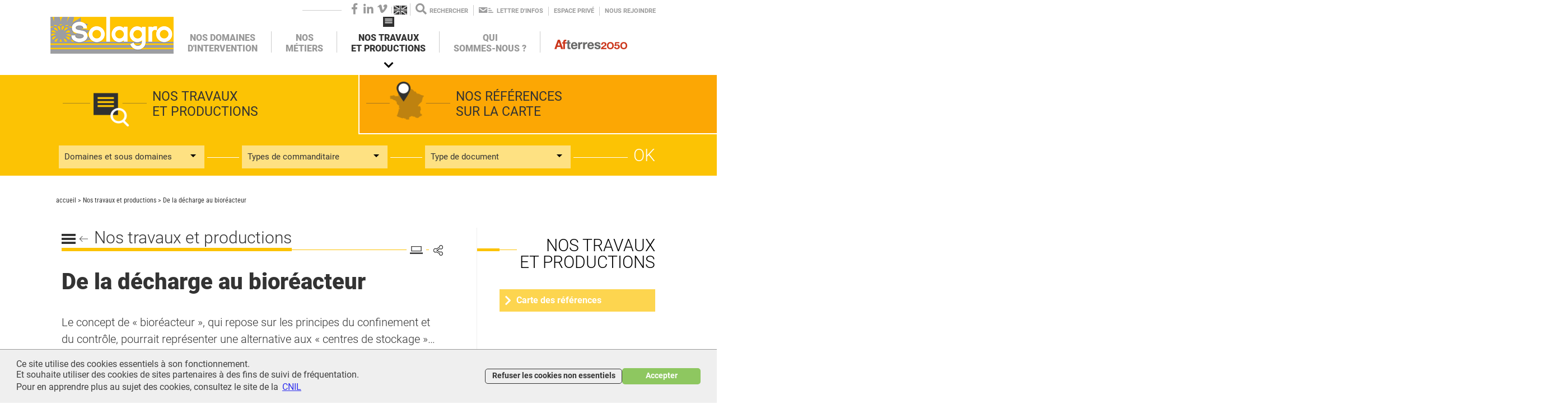

--- FILE ---
content_type: text/html; charset=UTF-8
request_url: https://solagro.org/travaux-et-productions/publications/de-la-decharge-au-bioreacteur
body_size: 5154
content:
<!doctype html>
<html class="no-js" lang="fr" prefix="og: https://ogp.me/ns#">
<head>
    <meta charset="utf-8">
    <meta name="viewport" content="width=device-width, initial-scale=1.0">
    <title>De la décharge au bioréacteur - Solagro</title>

    <link rel="stylesheet" href="/inc/js/vendor/jquery-ui-1.11.4.custom/jquery-ui.min.css">
        <link rel="stylesheet" href="/inc/css/solagro.css?d=1720022653">

                        <!-- Google Tag Manager -->
            <script>const site_gtm = 'GTM-K63LQ5L';</script>
                <script defer data-domain="solagro.org" src="https://plausible.io/js/script.js"></script>
    
    <script src="/inc/js/modernizr.js?v=202004011"></script>
    <script src="/inc/js/vendor/jquery-2.2.4.min.js"></script>
    <script src="/inc/js/vendor/jquery-ui-1.11.4.min.js"></script>

    <base href="/">

    <meta name="description" content="Pour accéder à l’ensemble de nos publications, références et outils, cliquez sur OK !">
    <meta property="og:type" content="article">
<meta property="og:title" content="De la décharge au bioréacteur">
<meta property="og:url" content="https://solagro.org/travaux-et-productions/publications/de-la-decharge-au-bioreacteur">
<meta property="og:image" content="https://solagro.org/images/illu_publications_fr/couv_31T4.png">
<meta property="og:description" content="Le concept de « bioréacteur », qui repose sur les principes du confinement et du contrôle, pourrait représenter une alternative aux « centres de stockage »… à conditions d’en maîtriser les paramètres opératoires.">
<meta property="og:site_name" content="Solagro">    <meta name="google-site-verification" content="svpNlpPssxKthXROAdYu2hr75w_D8DaF2UhqqtSfO8Y">

    <link rel="apple-touch-icon" href="/images/apple-touch-icon.png">
    <link rel="icon" href="favicon.jpg">

    </head>
<body class="page coul-refe with-submenu niv2id-4 niv1id-4">

    
       	<header class="site-header" role="banner">
        <h1 class="site-title no-ordi">
    <a href="/" alt="Retour à l'accueil">
        Solagro, d'autres voies pour l'énergie, l'agriculture et l'environnement.
    </a>
</h1>
<button type="button" id="menu-toggle" class="hamburger" data-target="#menu">
    <div class="icon-bar bar1"></div>
    <div class="icon-bar bar2"></div>
    <div class="icon-bar bar3"></div>
    <span class="sr-only">Menu</span>
</button>
<nav class="nav nav1" id="menu" role="navigation">
    <ul>
        <li class="menu_item">
            <a class="menu_link" href="index.php">Accueil</a>
        </li><!--
     --><li class="menu_item">
            <a id="rub2" class="menu_link" data-action="show-sub" href="agroecologie">Nos domaines <br />
d'intervention</a>
          <ul class="submenu nav nav_n2"><!--
             --><li class="submenu_item coul-agro" style="background-image: url(/images/illustrations_fr/illu_page_12T1.jpg)">
                    <a class="submenu_link" href="nos-domaines-d-intervention/agroecologie">
                        <div class="submenu_intitule">
                            <span class="coul-agro">Agroécologie </span><span class="coul-agro">Biodiversité</span>
                        </div>
                    </a>
                </li><!--
             --><li class="submenu_item coul-alim" style="background-image: url(/images/illustrations_fr/illu_page_564T1.png)">
                    <a class="submenu_link" href="nos-domaines-d-intervention/alimentation">
                        <div class="submenu_intitule">
                            <span class="coul-alim">Alimentation</span>
                        </div>
                    </a>
                </li><!--
             --><li class="submenu_item coul-meth" style="background-image: url(/images/illustrations_fr/illu_page_13T1.jpg)">
                    <a class="submenu_link" href="nos-domaines-d-intervention/methanisation">
                        <div class="submenu_intitule">
                            <span class="coul-meth">Méthanisation</span>
                        </div>
                    </a>
                </li><!--
             --><li class="submenu_item coul-stra" style="background-image: url(/images/illustrations_fr/illu_page_14T1.jpg)">
                    <a class="submenu_link" href="nos-domaines-d-intervention/strategies-territoriales">
                        <div class="submenu_intitule">
                            <span class="coul-stra">Territoires</span>
                        </div>
                    </a>
                </li><!--
             --><li class="submenu_item coul-gazr" style="background-image: url(/images/illustrations_fr/illu_page_15T1.jpg)">
                    <a class="submenu_link" href="nos-domaines-d-intervention/gaz-renouvelables">
                        <div class="submenu_intitule">
                            <span class="coul-gazr">Gaz</span><span class="coul-gazr">renouvelables</span>
                        </div>
                    </a>
                </li><!--
             --><li class="submenu_item coul-clim" style="background-image: url(/images/illustrations_fr/illu_page_466T1.jpg)">
                    <a class="submenu_link" href="nos-domaines-d-intervention/climat">
                        <div class="submenu_intitule">
                            <span class="coul-clim">Climat</span>
                        </div>
                    </a>
                </li><!--
             --><li class="submenu_item coul-fore" style="background-image: url(/images/illustrations_fr/illu_page_11T1.jpg)">
                    <a class="submenu_link" href="nos-domaines-d-intervention/foret-bois">
                        <div class="submenu_intitule">
                            <span class="coul-fore">Forêt-Bois</span>
                        </div>
                    </a>
                </li>            </ul>
        </li><!--
     --><li class="menu_item">
            <a id="rub3" class="menu_link" data-action="show-sub" href="ingenierie-conseil">Nos <br />
métiers</a>
          <ul class="submenu nav nav_n2"><!--
             --><li class="submenu_item coul-inge" style="background-image: url(/images/illustrations_fr/illu_page_16T1.jpg)">
                    <a class="submenu_link" href="nos-metiers/ingenierie-conseil">
                        <div class="submenu_intitule">
                            <span class="coul-inge">Ingénierie</span><span class="coul-inge">conseil</span>
                        </div>
                    </a>
                </li><!--
             --><li class="submenu_item coul-rech" style="background-image: url(/images/illustrations_fr/illu_page_17T1.jpg)">
                    <a class="submenu_link" href="nos-metiers/recherche-prospective">
                        <div class="submenu_intitule">
                            <span class="coul-rech">Recherche</span><span class="coul-rech">prospective</span>
                        </div>
                    </a>
                </li><!--
             --><li class="submenu_item coul-form" style="background-image: url(/images/illustrations_fr/illu_page_18T1.jpg)">
                    <a class="submenu_link" href="nos-metiers/formation-animation">
                        <div class="submenu_intitule">
                            <span class="coul-form">Formation</span><span class="coul-form">animation</span>
                        </div>
                    </a>
                </li>            </ul>
        </li><!--
     --><li class="menu_item open current show-sub menu-ref">
            <a id="rub4" class="menu_link" data-action="show-sub" href="travaux-et-productions">Nos travaux<br />
et productions</a>
<div class="submenu rechercher-docs">
    <div class="boutons-references">
				        <a class="refe-travaux actif" href="travaux-et-productions"><span>Nos travaux<br> et productions</span></a>
				        <a class="refe-carte" href="travaux-et-productions/carte-des-references"><span>Nos références<br> sur la carte</span></a>
    </div>

    <form class="form-ref clearfix" method="post" action="travaux-et-productions">
    <input type="hidden" name="userform" value="chercher_references">
    <span class="form-input">
        <select name="domaine" id="sel_domaine">
            <option value="">Domaines et sous domaines</option>
                        <option value="12-0">Agroécologie 
Biodiversité</option>
                        <option value="564-0">Alimentation</option>
                        <option value="13-0">Méthanisation</option>
                        <option value="14-0">Territoires</option>
                        <option value="15-0">Gaz
renouvelables</option>
                        <option value="466-0">Climat</option>
                        <option value="11-0">Forêt-Bois</option>
                    </select>
    </span>
    <span class="form-input">
        <select name="type_commanditaire" id="sel_type_commanditaire">
            <option value="">Types de commanditaire</option>
                        <option value="AG">Agriculteurs</option>
                        <option value="EA">Etat et agences</option>
                        <option value="COLL">Collectivités</option>
                        <option value="EP">Entreprises privées</option>
                        <option value="EUR">Institutions européennes</option>
                        <option value="AUTR">Autres</option>
                    </select>
    </span>
    <span class="form-input">
        <select name="type_reference" id="sel_type_doc">
            <option value="">Type de document</option>
                        <option value="ref">références</option>
                        <option value="out">Outils</option>
                        <option value="pub">Publications</option>
                    </select>
    </span>
    <input type="submit" name="envoyer" value="Ok">
</form>
</div>
        </li><!--
     --><li class="menu_item">
            <a id="rub5" class="menu_link" data-action="show-sub" href="le-projet">Qui<br />
sommes-nous&nbsp;?</a>
          <ul class="submenu nav nav_n2"><!--
             --><li class="submenu_item coul-quis" style="background-image: url(/images/illustrations_fr/illu_page_19T1.jpg)">
                    <a class="submenu_link" href="qui-sommes-nous/le-projet">
                        <div class="submenu_intitule">
                            <span class="coul-quis">Le projet</span>
                        </div>
                    </a>
                </li><!--
             --><li class="submenu_item coul-quis" style="background-image: url(/images/illustrations_fr/illu_page_20T1.jpg)">
                    <a class="submenu_link" href="qui-sommes-nous/equipe">
                        <div class="submenu_intitule">
                            <span class="coul-quis">L'équipe</span>
                        </div>
                    </a>
                </li><!--
             --><li class="submenu_item coul-quis" style="background-image: url(/images/illustrations_fr/illu_page_22T1.jpg)">
                    <a class="submenu_link" href="qui-sommes-nous/partenaires-et-reseaux">
                        <div class="submenu_intitule">
                            <span class="coul-quis">Partenaires </span><span class="coul-quis">et réseaux</span>
                        </div>
                    </a>
                </li><!--
             --><li class="submenu_item coul-quis" style="background-image: url(/images/illustrations_fr/illu_page_23T1.jpg)">
                    <a class="submenu_link" href="qui-sommes-nous/espace-presse">
                        <div class="submenu_intitule">
                            <span class="coul-quis">Espace presse</span>
                        </div>
                    </a>
                </li><!--
             --><li class="submenu_item coul-quis" style="background-image: url(/images/illustrations_fr/illu_page_21T1.jpg)">
                    <a class="submenu_link" href="qui-sommes-nous/nous-rejoindre">
                        <div class="submenu_intitule">
                            <span class="coul-quis">Nous rejoindre</span>
                        </div>
                    </a>
                </li>            </ul>
        </li><!--
     --><li class="menu_item">
            <a id="rub56" class="menu_link" target=_blank href="http://afterres2050.solagro.org/" title="Allez sur le site d'Afterres 2050">
                <img src="/images/env/univers-afterres2050.png" alt="">
                <span class="sr-only">Afterres 2050</span>
            </a>
            </li>
    </ul>

</nav>

            <nav class="nav nav2" role="navigation">
            <div class="container">
                <ul>
                    <li class="menu_item_soc">
                        <a class="fab fa-facebook-f fa-fw" title="Suivez nous sur Facebook" href="https://www.facebook.com/solagro.asso" target="_blank"><span class="sr-only">Facebook</span></a>
                    </li
                    ><li class="menu_item_soc">
                        <a class="fab fa-linkedin-in fa-fw" title="Suivez nous sur LinkedIn" href="https://www.linkedin.com/company/solagro_fr" target="_blank"><span class="sr-only">LinkedIn</span></a>
                    </li
                    ><li class="menu_item_soc">
                        <a class="fab fa-vimeo-v fa-fw" title="Suivez nous sur Vimeo" href="https://vimeo.com/solagro" target="_blank"><span class="sr-only">Vimeo</span></a>
                    </li>
                    <li class="menu_item">
                        <a class="menu_link drapeau en" href="https://solagro.org/medias/qui-sommes-nous/solagro_english_presentation.pdf" alt="English presentation" title="English presentation">English</a>
                    </li><!--
                 --><li class="menu_item menu-recherche">
                        <a class="menu_link" href="#">rechercher</a>
                        <form id="search" class="form-recherche" action="/" method="GET">
                            <!-- <input type="hidden" name="userform" value="chercher_site"> -->
                            <div class="col col-search">
                                <input type="search" id="s" name="s" value="" placeholder="Recherche">
                            </div>
                            <div class="col col-submit">
                                <input type="submit" id="search_submit" value="OK">
                            </div>
                        </form>
                    </li><!--
                 --><li class="menu_item no-mobile">
                        <a class="menu_link navh43" href="lettre-d-info">Lettre d'infos</a>
                    </li><!--
                 --><li class="menu_item no-mobile">
                        <a class="menu_link navh42" href="espace-prive">Espace privé</a>
                    </li><!--
                 --><li class="menu_item no-mobile">
                        <a class="menu_link navh230" href="https://solagro.org/qui-sommes-nous/nous-rejoindre">Nous rejoindre</a>
                    </li>
                </ul>

            </div>
        </nav>
    </header>

    <main role="main" class="container">
            <nav class="nav-ariane ordi-only">
                                    <a href="index.php">accueil</a> > <a href="travaux-et-productions">Nos travaux  et productions</a> > De la décharge au bioréacteur        </nav>
        <div class="container row-content">
            <div class="col col-main">

                <article class="page-content">

                    <ul class="menu-outils ordi-only">
        <li id="imprimer" class="outil-item"><a class="outil-link" id="print-page" href="javascript:void(0);" target="_blank"><span>Imprimer</span></a></li><!--
 --><li id="partager" class="outil-item"><a class="outil-link" href="javascript:void(0);"><span>Partager</span></a>
        <ul class="reseaux">
            <li class="reseau-item"><a class="reseau-link" data-reseau="email" data-page="https://solagro.org/travaux-et-productions/publications/de-la-decharge-au-bioreacteur" id="email" title="Signaler cette page à un ami" href="javascript:void(0);" onclick="MM_openBrWindow('envoyer_ami.php?page=travaux-et-productions/publications/de-la-decharge-au-bioreacteur&rubrique_id=4&=&rubrique_id=4', 'envoyer_ami', 'width=750,height=550,menubar=yes,scrollbars=yes,resizable=yes')">Envoyer à un ami</a></li>
            <li class="reseau-item"><a class="reseau-link" data-reseau="linkedin" data-page="https://solagro.org/travaux-et-productions/publications/de-la-decharge-au-bioreacteur" id="linkedin" href="javascript:MM_openBrWindow('https://www.linkedin.com/shareArticle?mini=true&url=https://solagro.org/travaux-et-productions/publications/de-la-decharge-au-bioreacteur&title=De la décharge au bioréacteur', 'linkedin', 'width=660,height=436,toolbar=0,status=0,scrollbars=yes,resizable=yes');void(0);" rel="nofollow" title="Partager sur Linkedin">LinkedIn</a></li>

            <li class="reseau-item"><a class="reseau-link" data-reseau="facebook" data-page="https://solagro.org/travaux-et-productions/publications/de-la-decharge-au-bioreacteur" id="facebook" href="javascript:MM_openBrWindow('https://www.facebook.com/sharer/sharer.php?u=https://solagro.org/travaux-et-productions/publications/de-la-decharge-au-bioreacteur', 'facebook', 'width=660,height=436,toolbar=0,status=0,scrollbars=yes,resizable=yes');void(0);" rel="nofollow" title="Partager sur Facebook">Facebook</a></li>
        </ul>
    </li>
</ul>
<!-- Titre de la rubrique  -->
<div class="titre-rub"><span class="intitule-rub"><a href="travaux-et-productions"><img src="images/env/retour-liste.png" width="58" height="18"></a>Nos travaux
et productions</span></div>

<h1 class="titre-reference">De la décharge au bioréacteur</h1><div class="paragraphe">
	<h3><p>Le concept de « bioréacteur », qui repose sur les principes du confinement et du contrôle, pourrait représenter une alternative aux « centres de stockage »… à conditions d’en maîtriser les paramètres opératoires.</p></h3>
</div>
<div style="clear: left"></div>
                </article>

            </div>

                        <div class="col col-infos">
                                <nav class="nav nav-pages ordi-only" role="navigation">
                    <ul class="">
                        <li class="menu_item level0"><a class="menu_link" href="travaux-et-productions"><span>Nos travaux<br />
et productions</span></a></li>
                                                <li class="menu_item level1">
                            <a class="menu_link" href="/travaux-et-productions/carte-des-references">Carte des références</a>
                        </li>
                                            </ul>
                </nav>
                <!-- Colonne de droite/gauche  Reference -->
<div class="bloc-refs">
    <div class="infos-generales">
        <h3 class="bloc-title"><span>&nbsp;</span></h3>
        <p>
        	<strong>Année :</strong> 2003<br>
        	<strong>Nb pages :</strong> 8<br>
        	<strong>Langue :</strong> F<br>
        	<strong>Auteur :</strong> Christian Couturier        </p>
        	<p><a href="medias/publications/f31_deladechargeaubioreacteur-2003.pdf" ><img src="images/illu_publications_fr/couv_31T2.png" border="0" /></a></p><p><a class="button" href="medias/publications/f31_deladechargeaubioreacteur-2003.pdf">Télécharger le document</a></p>        	    </div>

    </div>            </div> <!-- /.col-infos -->
                    </div> <!-- /.row-content -->

    </main>
    <footer class="site-footer" role="contentinfo">
        <div class="footer-nav">
        <div class="container">
                    <nav class="nav nav3" role="navigation">
                <ul><!--
                 --><li class="menu_item">
                        <a class="menu_link" href="lettre-d-info">Lettre d'info - Transi'store</a><a class="menu_link menu_archives" href="lettre-d-info">archives</a>                    </li><!--
                 --><li class="menu_item">
                        <a class="menu_link" href="contact">Contact</a>                    </li><!--
                 --><li class="menu_item">
                        <a class="menu_link" href="agenda">Agenda</a>                    </li><!--
                 --><li class="menu_item">
                        <a class="menu_link" href="focus">Focus</a>                    </li><!--
                 --><li class="menu_item no-ordi">
                        <a class="menu_link" href="qui-sommes-nous/nous-rejoindre">Adhérer</a>                    </li><!--
                 --><li class="menu_item">
                        <a class="menu_link" href="qui-sommes-nous/espace-presse">Presse</a>                    </li><!--
                 --><li class="menu_item">
                        <a class="menu_link" href="espace-prive">Espace privé</a>                    </li>
                </ul>
            </nav>
                </div>
    </div>


        <div class="footer-mentions container">
        <nav class="nav nav4" role="navigation">
            <ul>
                                <li class="menu_item">
                    <a class="menu_link " href="mentions-legales">Mentions légales</a>
                </li>
                                <li>
                    <a href="#" id="cookies-settings" class="cookies-settings menu_link">Gestion des cookies</a>
                </li>
            </ul>
        </nav>
    </div>
    
    <div class="univers-solagro">
    <style>.univers-solagro{margin:30px 0 0;padding:20px 0;background-color:#fff}.univers-title{position:relative;display:flex;justify-content:center;background:linear-gradient(#fff 50%,#aaa 0,#fff calc(50% + 1px))}.univers-title span{text-transform:uppercase;font-size:15px;padding:0 20px;background-color:#fff}.univers-liste{list-style:none;padding:0;margin:15px;display:flex;flex-flow:row wrap;justify-content:center;align-items:center;grid-gap:15px 40px;gap:15px 40px}.univers-site{flex:0 1 auto}.univers-site-logo{max-height:60px;width:auto}</style>
    <div class="univers-title"><span>L'univers Solagro</span></div>
    <ul class="univers-liste">
                <li class="univers-site solagro">
            <a title="Solagro - Association au service des transitions énergétique, agroécologique et alimentaire" href="https://solagro.org" target="_blank">
                <img class="univers-site-logo" loading="lazy" src="https://solagro.org/images/env/univers-solagro.png">
            </a>
        </li>
                <li class="univers-site osae">
            <a title="Osez l'agroécologie ! La mise en pratique de l'agroécologie" href="https://www.osez-agroecologie.org" target="_blank">
                <img class="univers-site-logo" loading="lazy" src="https://solagro.org/images/env/univers-osae.png">
            </a>
        </li>
                <li class="univers-site herbea">
            <a title="Herbea – La régulation biologique dans les exploitations agricoles" href="https://herbea.org" target="_blank">
                <img class="univers-site-logo" loading="lazy" src="https://solagro.org/images/env/univers-herbea.png">
            </a>
        </li>
                <li class="univers-site dialecte">
            <a title="Dialecte – L'accompagnement des pratiques agricoles respectueuses de l'environnement" href="http://dialecte.solagro.org" target="_blank">
                <img class="univers-site-logo" loading="lazy" src="https://solagro.org/images/env/univers-dialecte.png">
            </a>
        </li>
                <li class="univers-site agriadapt">
            <a title="AWA – L'adaptation des exploitations agricoles au changement climatique" href="https://awa.agriadapt.eu" target="_blank">
                <img class="univers-site-logo" loading="lazy" src="https://solagro.org/images/env/univers-agriadapt.png">
            </a>
        </li>
                <li class="univers-site climadiag">
            <a title="Climadiag Agriculture" href="https://climadiag-agriculture.fr/" target="_blank">
                <img class="univers-site-logo" loading="lazy" src="https://solagro.org/images/env/univers-climadiag.png">
            </a>
        </li>
                <li class="univers-site dab">
            <a title="Diagnostic Action Biodiversité - L'évaluation de la biodiversité dans les fermes" href="https://bpt.biodiversity-performance.eu/" target="_blank">
                <img class="univers-site-logo" loading="lazy" src="https://solagro.org/images/env/univers-dab.png">
            </a>
        </li>
            </ul>
</div>

</footer>

        <iframe height="1" width="1" src="reload.php"></iframe>
    
    <script>
        
        var scrollto = '';
        var adminH = 90;
                adminH = 0;
            </script>

    <div id="popin">
        <button type="button" class="popin-close" onClick="javascript:fermer_popin()">
            <div class="cross"></div>
            <span class="sr-only">Fermer</span>
        </button>
        <div class="container"></div>
    </div>
    <div id="popinnoir"><div id="contpopinnoir"></div></div>

    <script>
        message_popin = "";
    </script>
    
    <script src="/inc/js/plugins.js?d=1706177251"></script>
    <script src="/inc/js/main.js?d=1706177220"></script>
    
        
        <script src="/inc/js/isotope.js"></script>
    
    
</body>
</html>



--- FILE ---
content_type: text/html; charset=UTF-8
request_url: https://solagro.org/reload.php
body_size: 183
content:
<!DOCTYPE html PUBLIC "-//W3C//DTD XHTML 1.0 Strict//EN" 
"http://www.w3.org/TR/xhtml1/DTD/xhtml1-strict.dtd">
<head>
<meta http-equiv="Content-Type" content="text/html; charset=utf-8" />
<meta name="robots" content="noindex, nofollow">
<meta http-equiv="refresh" content="600;URL=reload.php" />
<title>HELLO</title>
</head>

<body>
</body>
</html>

--- FILE ---
content_type: text/css; charset=utf-8
request_url: https://solagro.org/inc/css/solagro.css?d=1720022653
body_size: 36068
content:
.fa,.fab,.fal,.far,.fas{-moz-osx-font-smoothing:grayscale;-webkit-font-smoothing:antialiased;display:inline-block;font-feature-settings:normal;font-style:normal;font-variant:normal;line-height:1;text-rendering:auto}.fa-lg{font-size:1.33333333em;line-height:.75em;vertical-align:-.0667em}.fa-xs{font-size:.75em}.fa-sm{font-size:.875em}.fa-1x{font-size:1em}.fa-2x{font-size:2em}.fa-3x{font-size:3em}.fa-4x{font-size:4em}.fa-5x{font-size:5em}.fa-6x{font-size:6em}.fa-7x{font-size:7em}.fa-8x{font-size:8em}.fa-9x{font-size:9em}.fa-10x{font-size:10em}.fa-fw{text-align:center;width:1.25em}.fa-ul{list-style-type:none;margin-left:10em/4;padding-left:0}.fa-ul>li{position:relative}.fa-li{left:-2em;line-height:inherit;position:absolute;text-align:center;width:2em}.fa-border{border:.08em solid #eee;border-radius:.1em;padding:.2em .25em .15em}.fa-pull-left{float:left}.fa-pull-right{float:right}.fa.fa-pull-left,.fab.fa-pull-left,.fal.fa-pull-left,.far.fa-pull-left,.fas.fa-pull-left{margin-right:.3em}.fa.fa-pull-right,.fab.fa-pull-right,.fal.fa-pull-right,.far.fa-pull-right,.fas.fa-pull-right{margin-left:.3em}.fa-spin{animation:fa-spin 2s linear infinite}.fa-pulse{animation:fa-spin 1s steps(8) infinite}@keyframes fa-spin{0%{transform:rotate(0deg)}to{transform:rotate(1turn)}}.fa-rotate-90{-ms-filter:"progid:DXImageTransform.Microsoft.BasicImage(rotation=1)";transform:rotate(90deg)}.fa-rotate-180{-ms-filter:"progid:DXImageTransform.Microsoft.BasicImage(rotation=2)";transform:rotate(180deg)}.fa-rotate-270{-ms-filter:"progid:DXImageTransform.Microsoft.BasicImage(rotation=3)";transform:rotate(270deg)}.fa-flip-horizontal{-ms-filter:"progid:DXImageTransform.Microsoft.BasicImage(rotation=0, mirror=1)";transform:scaleX(-1)}.fa-flip-vertical{transform:scaleY(-1)}.fa-flip-horizontal.fa-flip-vertical,.fa-flip-vertical{-ms-filter:"progid:DXImageTransform.Microsoft.BasicImage(rotation=2, mirror=1)"}.fa-flip-horizontal.fa-flip-vertical{transform:scale(-1)}:root .fa-flip-horizontal,:root .fa-flip-vertical,:root .fa-rotate-180,:root .fa-rotate-270,:root .fa-rotate-90{filter:none}.fa-stack{display:inline-block;height:2em;line-height:2em;position:relative;vertical-align:middle;width:2em}.fa-stack-1x,.fa-stack-2x{left:0;position:absolute;text-align:center;width:100%}.fa-stack-1x{line-height:inherit}.fa-stack-2x{font-size:2em}.fa-inverse{color:#fff}.fa-500px:before{content:"\f26e"}.fa-accessible-icon:before{content:"\f368"}.fa-accusoft:before{content:"\f369"}.fa-address-book:before{content:"\f2b9"}.fa-address-card:before{content:"\f2bb"}.fa-adjust:before{content:"\f042"}.fa-adn:before{content:"\f170"}.fa-adversal:before{content:"\f36a"}.fa-affiliatetheme:before{content:"\f36b"}.fa-algolia:before{content:"\f36c"}.fa-align-center:before{content:"\f037"}.fa-align-justify:before{content:"\f039"}.fa-align-left:before{content:"\f036"}.fa-align-right:before{content:"\f038"}.fa-allergies:before{content:"\f461"}.fa-amazon:before{content:"\f270"}.fa-amazon-pay:before{content:"\f42c"}.fa-ambulance:before{content:"\f0f9"}.fa-american-sign-language-interpreting:before{content:"\f2a3"}.fa-amilia:before{content:"\f36d"}.fa-anchor:before{content:"\f13d"}.fa-android:before{content:"\f17b"}.fa-angellist:before{content:"\f209"}.fa-angle-double-down:before{content:"\f103"}.fa-angle-double-left:before{content:"\f100"}.fa-angle-double-right:before{content:"\f101"}.fa-angle-double-up:before{content:"\f102"}.fa-angle-down:before{content:"\f107"}.fa-angle-left:before{content:"\f104"}.fa-angle-right:before{content:"\f105"}.fa-angle-up:before{content:"\f106"}.fa-angrycreative:before{content:"\f36e"}.fa-angular:before{content:"\f420"}.fa-app-store:before{content:"\f36f"}.fa-app-store-ios:before{content:"\f370"}.fa-apper:before{content:"\f371"}.fa-apple:before{content:"\f179"}.fa-apple-pay:before{content:"\f415"}.fa-archive:before{content:"\f187"}.fa-arrow-alt-circle-down:before{content:"\f358"}.fa-arrow-alt-circle-left:before{content:"\f359"}.fa-arrow-alt-circle-right:before{content:"\f35a"}.fa-arrow-alt-circle-up:before{content:"\f35b"}.fa-arrow-circle-down:before{content:"\f0ab"}.fa-arrow-circle-left:before{content:"\f0a8"}.fa-arrow-circle-right:before{content:"\f0a9"}.fa-arrow-circle-up:before{content:"\f0aa"}.fa-arrow-down:before{content:"\f063"}.fa-arrow-left:before{content:"\f060"}.fa-arrow-right:before{content:"\f061"}.fa-arrow-up:before{content:"\f062"}.fa-arrows-alt:before{content:"\f0b2"}.fa-arrows-alt-h:before{content:"\f337"}.fa-arrows-alt-v:before{content:"\f338"}.fa-assistive-listening-systems:before{content:"\f2a2"}.fa-asterisk:before{content:"\f069"}.fa-asymmetrik:before{content:"\f372"}.fa-at:before{content:"\f1fa"}.fa-audible:before{content:"\f373"}.fa-audio-description:before{content:"\f29e"}.fa-autoprefixer:before{content:"\f41c"}.fa-avianex:before{content:"\f374"}.fa-aviato:before{content:"\f421"}.fa-aws:before{content:"\f375"}.fa-backward:before{content:"\f04a"}.fa-balance-scale:before{content:"\f24e"}.fa-ban:before{content:"\f05e"}.fa-band-aid:before{content:"\f462"}.fa-bandcamp:before{content:"\f2d5"}.fa-barcode:before{content:"\f02a"}.fa-bars:before{content:"\f0c9"}.fa-baseball-ball:before{content:"\f433"}.fa-basketball-ball:before{content:"\f434"}.fa-bath:before{content:"\f2cd"}.fa-battery-empty:before{content:"\f244"}.fa-battery-full:before{content:"\f240"}.fa-battery-half:before{content:"\f242"}.fa-battery-quarter:before{content:"\f243"}.fa-battery-three-quarters:before{content:"\f241"}.fa-bed:before{content:"\f236"}.fa-beer:before{content:"\f0fc"}.fa-behance:before{content:"\f1b4"}.fa-behance-square:before{content:"\f1b5"}.fa-bell:before{content:"\f0f3"}.fa-bell-slash:before{content:"\f1f6"}.fa-bicycle:before{content:"\f206"}.fa-bimobject:before{content:"\f378"}.fa-binoculars:before{content:"\f1e5"}.fa-birthday-cake:before{content:"\f1fd"}.fa-bitbucket:before{content:"\f171"}.fa-bitcoin:before{content:"\f379"}.fa-bity:before{content:"\f37a"}.fa-black-tie:before{content:"\f27e"}.fa-blackberry:before{content:"\f37b"}.fa-blind:before{content:"\f29d"}.fa-blogger:before{content:"\f37c"}.fa-blogger-b:before{content:"\f37d"}.fa-bluetooth:before{content:"\f293"}.fa-bluetooth-b:before{content:"\f294"}.fa-bold:before{content:"\f032"}.fa-bolt:before{content:"\f0e7"}.fa-bomb:before{content:"\f1e2"}.fa-book:before{content:"\f02d"}.fa-bookmark:before{content:"\f02e"}.fa-bowling-ball:before{content:"\f436"}.fa-box:before{content:"\f466"}.fa-box-open:before{content:"\f49e"}.fa-boxes:before{content:"\f468"}.fa-braille:before{content:"\f2a1"}.fa-briefcase:before{content:"\f0b1"}.fa-briefcase-medical:before{content:"\f469"}.fa-btc:before{content:"\f15a"}.fa-bug:before{content:"\f188"}.fa-building:before{content:"\f1ad"}.fa-bullhorn:before{content:"\f0a1"}.fa-bullseye:before{content:"\f140"}.fa-burn:before{content:"\f46a"}.fa-buromobelexperte:before{content:"\f37f"}.fa-bus:before{content:"\f207"}.fa-buysellads:before{content:"\f20d"}.fa-calculator:before{content:"\f1ec"}.fa-calendar:before{content:"\f133"}.fa-calendar-alt:before{content:"\f073"}.fa-calendar-check:before{content:"\f274"}.fa-calendar-minus:before{content:"\f272"}.fa-calendar-plus:before{content:"\f271"}.fa-calendar-times:before{content:"\f273"}.fa-camera:before{content:"\f030"}.fa-camera-retro:before{content:"\f083"}.fa-capsules:before{content:"\f46b"}.fa-car:before{content:"\f1b9"}.fa-caret-down:before{content:"\f0d7"}.fa-caret-left:before{content:"\f0d9"}.fa-caret-right:before{content:"\f0da"}.fa-caret-square-down:before{content:"\f150"}.fa-caret-square-left:before{content:"\f191"}.fa-caret-square-right:before{content:"\f152"}.fa-caret-square-up:before{content:"\f151"}.fa-caret-up:before{content:"\f0d8"}.fa-cart-arrow-down:before{content:"\f218"}.fa-cart-plus:before{content:"\f217"}.fa-cc-amazon-pay:before{content:"\f42d"}.fa-cc-amex:before{content:"\f1f3"}.fa-cc-apple-pay:before{content:"\f416"}.fa-cc-diners-club:before{content:"\f24c"}.fa-cc-discover:before{content:"\f1f2"}.fa-cc-jcb:before{content:"\f24b"}.fa-cc-mastercard:before{content:"\f1f1"}.fa-cc-paypal:before{content:"\f1f4"}.fa-cc-stripe:before{content:"\f1f5"}.fa-cc-visa:before{content:"\f1f0"}.fa-centercode:before{content:"\f380"}.fa-certificate:before{content:"\f0a3"}.fa-chart-area:before{content:"\f1fe"}.fa-chart-bar:before{content:"\f080"}.fa-chart-line:before{content:"\f201"}.fa-chart-pie:before{content:"\f200"}.fa-check:before{content:"\f00c"}.fa-check-circle:before{content:"\f058"}.fa-check-square:before{content:"\f14a"}.fa-chess:before{content:"\f439"}.fa-chess-bishop:before{content:"\f43a"}.fa-chess-board:before{content:"\f43c"}.fa-chess-king:before{content:"\f43f"}.fa-chess-knight:before{content:"\f441"}.fa-chess-pawn:before{content:"\f443"}.fa-chess-queen:before{content:"\f445"}.fa-chess-rook:before{content:"\f447"}.fa-chevron-circle-down:before{content:"\f13a"}.fa-chevron-circle-left:before{content:"\f137"}.fa-chevron-circle-right:before{content:"\f138"}.fa-chevron-circle-up:before{content:"\f139"}.fa-chevron-down:before{content:"\f078"}.fa-chevron-left:before{content:"\f053"}.fa-chevron-right:before{content:"\f054"}.fa-chevron-up:before{content:"\f077"}.fa-child:before{content:"\f1ae"}.fa-chrome:before{content:"\f268"}.fa-circle:before{content:"\f111"}.fa-circle-notch:before{content:"\f1ce"}.fa-clipboard:before{content:"\f328"}.fa-clipboard-check:before{content:"\f46c"}.fa-clipboard-list:before{content:"\f46d"}.fa-clock:before{content:"\f017"}.fa-clone:before{content:"\f24d"}.fa-closed-captioning:before{content:"\f20a"}.fa-cloud:before{content:"\f0c2"}.fa-cloud-download-alt:before{content:"\f381"}.fa-cloud-upload-alt:before{content:"\f382"}.fa-cloudscale:before{content:"\f383"}.fa-cloudsmith:before{content:"\f384"}.fa-cloudversify:before{content:"\f385"}.fa-code:before{content:"\f121"}.fa-code-branch:before{content:"\f126"}.fa-codepen:before{content:"\f1cb"}.fa-codiepie:before{content:"\f284"}.fa-coffee:before{content:"\f0f4"}.fa-cog:before{content:"\f013"}.fa-cogs:before{content:"\f085"}.fa-columns:before{content:"\f0db"}.fa-comment:before{content:"\f075"}.fa-comment-alt:before{content:"\f27a"}.fa-comment-dots:before{content:"\f4ad"}.fa-comment-slash:before{content:"\f4b3"}.fa-comments:before{content:"\f086"}.fa-compass:before{content:"\f14e"}.fa-compress:before{content:"\f066"}.fa-connectdevelop:before{content:"\f20e"}.fa-contao:before{content:"\f26d"}.fa-copy:before{content:"\f0c5"}.fa-copyright:before{content:"\f1f9"}.fa-couch:before{content:"\f4b8"}.fa-cpanel:before{content:"\f388"}.fa-creative-commons:before{content:"\f25e"}.fa-credit-card:before{content:"\f09d"}.fa-crop:before{content:"\f125"}.fa-crosshairs:before{content:"\f05b"}.fa-css3:before{content:"\f13c"}.fa-css3-alt:before{content:"\f38b"}.fa-cube:before{content:"\f1b2"}.fa-cubes:before{content:"\f1b3"}.fa-cut:before{content:"\f0c4"}.fa-cuttlefish:before{content:"\f38c"}.fa-d-and-d:before{content:"\f38d"}.fa-dashcube:before{content:"\f210"}.fa-database:before{content:"\f1c0"}.fa-deaf:before{content:"\f2a4"}.fa-delicious:before{content:"\f1a5"}.fa-deploydog:before{content:"\f38e"}.fa-deskpro:before{content:"\f38f"}.fa-desktop:before{content:"\f108"}.fa-deviantart:before{content:"\f1bd"}.fa-diagnoses:before{content:"\f470"}.fa-digg:before{content:"\f1a6"}.fa-digital-ocean:before{content:"\f391"}.fa-discord:before{content:"\f392"}.fa-discourse:before{content:"\f393"}.fa-dna:before{content:"\f471"}.fa-dochub:before{content:"\f394"}.fa-docker:before{content:"\f395"}.fa-dollar-sign:before{content:"\f155"}.fa-dolly:before{content:"\f472"}.fa-dolly-flatbed:before{content:"\f474"}.fa-donate:before{content:"\f4b9"}.fa-dot-circle:before{content:"\f192"}.fa-dove:before{content:"\f4ba"}.fa-download:before{content:"\f019"}.fa-draft2digital:before{content:"\f396"}.fa-dribbble:before{content:"\f17d"}.fa-dribbble-square:before{content:"\f397"}.fa-dropbox:before{content:"\f16b"}.fa-drupal:before{content:"\f1a9"}.fa-dyalog:before{content:"\f399"}.fa-earlybirds:before{content:"\f39a"}.fa-edge:before{content:"\f282"}.fa-edit:before{content:"\f044"}.fa-eject:before{content:"\f052"}.fa-elementor:before{content:"\f430"}.fa-ellipsis-h:before{content:"\f141"}.fa-ellipsis-v:before{content:"\f142"}.fa-ember:before{content:"\f423"}.fa-empire:before{content:"\f1d1"}.fa-envelope:before{content:"\f0e0"}.fa-envelope-open:before{content:"\f2b6"}.fa-envelope-square:before{content:"\f199"}.fa-envira:before{content:"\f299"}.fa-eraser:before{content:"\f12d"}.fa-erlang:before{content:"\f39d"}.fa-ethereum:before{content:"\f42e"}.fa-etsy:before{content:"\f2d7"}.fa-euro-sign:before{content:"\f153"}.fa-exchange-alt:before{content:"\f362"}.fa-exclamation:before{content:"\f12a"}.fa-exclamation-circle:before{content:"\f06a"}.fa-exclamation-triangle:before{content:"\f071"}.fa-expand:before{content:"\f065"}.fa-expand-arrows-alt:before{content:"\f31e"}.fa-expeditedssl:before{content:"\f23e"}.fa-external-link-alt:before{content:"\f35d"}.fa-external-link-square-alt:before{content:"\f360"}.fa-eye:before{content:"\f06e"}.fa-eye-dropper:before{content:"\f1fb"}.fa-eye-slash:before{content:"\f070"}.fa-facebook:before{content:"\f09a"}.fa-facebook-f:before{content:"\f39e"}.fa-facebook-messenger:before{content:"\f39f"}.fa-facebook-square:before{content:"\f082"}.fa-fast-backward:before{content:"\f049"}.fa-fast-forward:before{content:"\f050"}.fa-fax:before{content:"\f1ac"}.fa-female:before{content:"\f182"}.fa-fighter-jet:before{content:"\f0fb"}.fa-file:before{content:"\f15b"}.fa-file-alt:before{content:"\f15c"}.fa-file-archive:before{content:"\f1c6"}.fa-file-audio:before{content:"\f1c7"}.fa-file-code:before{content:"\f1c9"}.fa-file-excel:before{content:"\f1c3"}.fa-file-image:before{content:"\f1c5"}.fa-file-medical:before{content:"\f477"}.fa-file-medical-alt:before{content:"\f478"}.fa-file-pdf:before{content:"\f1c1"}.fa-file-powerpoint:before{content:"\f1c4"}.fa-file-video:before{content:"\f1c8"}.fa-file-word:before{content:"\f1c2"}.fa-film:before{content:"\f008"}.fa-filter:before{content:"\f0b0"}.fa-fire:before{content:"\f06d"}.fa-fire-extinguisher:before{content:"\f134"}.fa-firefox:before{content:"\f269"}.fa-first-aid:before{content:"\f479"}.fa-first-order:before{content:"\f2b0"}.fa-firstdraft:before{content:"\f3a1"}.fa-flag:before{content:"\f024"}.fa-flag-checkered:before{content:"\f11e"}.fa-flask:before{content:"\f0c3"}.fa-flickr:before{content:"\f16e"}.fa-flipboard:before{content:"\f44d"}.fa-fly:before{content:"\f417"}.fa-folder:before{content:"\f07b"}.fa-folder-open:before{content:"\f07c"}.fa-font:before{content:"\f031"}.fa-font-awesome:before{content:"\f2b4"}.fa-font-awesome-alt:before{content:"\f35c"}.fa-font-awesome-flag:before{content:"\f425"}.fa-fonticons:before{content:"\f280"}.fa-fonticons-fi:before{content:"\f3a2"}.fa-football-ball:before{content:"\f44e"}.fa-fort-awesome:before{content:"\f286"}.fa-fort-awesome-alt:before{content:"\f3a3"}.fa-forumbee:before{content:"\f211"}.fa-forward:before{content:"\f04e"}.fa-foursquare:before{content:"\f180"}.fa-free-code-camp:before{content:"\f2c5"}.fa-freebsd:before{content:"\f3a4"}.fa-frown:before{content:"\f119"}.fa-futbol:before{content:"\f1e3"}.fa-gamepad:before{content:"\f11b"}.fa-gavel:before{content:"\f0e3"}.fa-gem:before{content:"\f3a5"}.fa-genderless:before{content:"\f22d"}.fa-get-pocket:before{content:"\f265"}.fa-gg:before{content:"\f260"}.fa-gg-circle:before{content:"\f261"}.fa-gift:before{content:"\f06b"}.fa-git:before{content:"\f1d3"}.fa-git-square:before{content:"\f1d2"}.fa-github:before{content:"\f09b"}.fa-github-alt:before{content:"\f113"}.fa-github-square:before{content:"\f092"}.fa-gitkraken:before{content:"\f3a6"}.fa-gitlab:before{content:"\f296"}.fa-gitter:before{content:"\f426"}.fa-glass-martini:before{content:"\f000"}.fa-glide:before{content:"\f2a5"}.fa-glide-g:before{content:"\f2a6"}.fa-globe:before{content:"\f0ac"}.fa-gofore:before{content:"\f3a7"}.fa-golf-ball:before{content:"\f450"}.fa-goodreads:before{content:"\f3a8"}.fa-goodreads-g:before{content:"\f3a9"}.fa-google:before{content:"\f1a0"}.fa-google-drive:before{content:"\f3aa"}.fa-google-play:before{content:"\f3ab"}.fa-google-plus:before{content:"\f2b3"}.fa-google-plus-g:before{content:"\f0d5"}.fa-google-plus-square:before{content:"\f0d4"}.fa-google-wallet:before{content:"\f1ee"}.fa-graduation-cap:before{content:"\f19d"}.fa-gratipay:before{content:"\f184"}.fa-grav:before{content:"\f2d6"}.fa-gripfire:before{content:"\f3ac"}.fa-grunt:before{content:"\f3ad"}.fa-gulp:before{content:"\f3ae"}.fa-h-square:before{content:"\f0fd"}.fa-hacker-news:before{content:"\f1d4"}.fa-hacker-news-square:before{content:"\f3af"}.fa-hand-holding:before{content:"\f4bd"}.fa-hand-holding-heart:before{content:"\f4be"}.fa-hand-holding-usd:before{content:"\f4c0"}.fa-hand-lizard:before{content:"\f258"}.fa-hand-paper:before{content:"\f256"}.fa-hand-peace:before{content:"\f25b"}.fa-hand-point-down:before{content:"\f0a7"}.fa-hand-point-left:before{content:"\f0a5"}.fa-hand-point-right:before{content:"\f0a4"}.fa-hand-point-up:before{content:"\f0a6"}.fa-hand-pointer:before{content:"\f25a"}.fa-hand-rock:before{content:"\f255"}.fa-hand-scissors:before{content:"\f257"}.fa-hand-spock:before{content:"\f259"}.fa-hands:before{content:"\f4c2"}.fa-hands-helping:before{content:"\f4c4"}.fa-handshake:before{content:"\f2b5"}.fa-hashtag:before{content:"\f292"}.fa-hdd:before{content:"\f0a0"}.fa-heading:before{content:"\f1dc"}.fa-headphones:before{content:"\f025"}.fa-heart:before{content:"\f004"}.fa-heartbeat:before{content:"\f21e"}.fa-hips:before{content:"\f452"}.fa-hire-a-helper:before{content:"\f3b0"}.fa-history:before{content:"\f1da"}.fa-hockey-puck:before{content:"\f453"}.fa-home:before{content:"\f015"}.fa-hooli:before{content:"\f427"}.fa-hospital:before{content:"\f0f8"}.fa-hospital-alt:before{content:"\f47d"}.fa-hospital-symbol:before{content:"\f47e"}.fa-hotjar:before{content:"\f3b1"}.fa-hourglass:before{content:"\f254"}.fa-hourglass-end:before{content:"\f253"}.fa-hourglass-half:before{content:"\f252"}.fa-hourglass-start:before{content:"\f251"}.fa-houzz:before{content:"\f27c"}.fa-html5:before{content:"\f13b"}.fa-hubspot:before{content:"\f3b2"}.fa-i-cursor:before{content:"\f246"}.fa-id-badge:before{content:"\f2c1"}.fa-id-card:before{content:"\f2c2"}.fa-id-card-alt:before{content:"\f47f"}.fa-image:before{content:"\f03e"}.fa-images:before{content:"\f302"}.fa-imdb:before{content:"\f2d8"}.fa-inbox:before{content:"\f01c"}.fa-indent:before{content:"\f03c"}.fa-industry:before{content:"\f275"}.fa-info:before{content:"\f129"}.fa-info-circle:before{content:"\f05a"}.fa-instagram:before{content:"\f16d"}.fa-internet-explorer:before{content:"\f26b"}.fa-ioxhost:before{content:"\f208"}.fa-italic:before{content:"\f033"}.fa-itunes:before{content:"\f3b4"}.fa-itunes-note:before{content:"\f3b5"}.fa-java:before{content:"\f4e4"}.fa-jenkins:before{content:"\f3b6"}.fa-joget:before{content:"\f3b7"}.fa-joomla:before{content:"\f1aa"}.fa-js:before{content:"\f3b8"}.fa-js-square:before{content:"\f3b9"}.fa-jsfiddle:before{content:"\f1cc"}.fa-key:before{content:"\f084"}.fa-keyboard:before{content:"\f11c"}.fa-keycdn:before{content:"\f3ba"}.fa-kickstarter:before{content:"\f3bb"}.fa-kickstarter-k:before{content:"\f3bc"}.fa-korvue:before{content:"\f42f"}.fa-language:before{content:"\f1ab"}.fa-laptop:before{content:"\f109"}.fa-laravel:before{content:"\f3bd"}.fa-lastfm:before{content:"\f202"}.fa-lastfm-square:before{content:"\f203"}.fa-leaf:before{content:"\f06c"}.fa-leanpub:before{content:"\f212"}.fa-lemon:before{content:"\f094"}.fa-less:before{content:"\f41d"}.fa-level-down-alt:before{content:"\f3be"}.fa-level-up-alt:before{content:"\f3bf"}.fa-life-ring:before{content:"\f1cd"}.fa-lightbulb:before{content:"\f0eb"}.fa-line:before{content:"\f3c0"}.fa-link:before{content:"\f0c1"}.fa-linkedin:before{content:"\f08c"}.fa-linkedin-in:before{content:"\f0e1"}.fa-linode:before{content:"\f2b8"}.fa-linux:before{content:"\f17c"}.fa-lira-sign:before{content:"\f195"}.fa-list:before{content:"\f03a"}.fa-list-alt:before{content:"\f022"}.fa-list-ol:before{content:"\f0cb"}.fa-list-ul:before{content:"\f0ca"}.fa-location-arrow:before{content:"\f124"}.fa-lock:before{content:"\f023"}.fa-lock-open:before{content:"\f3c1"}.fa-long-arrow-alt-down:before{content:"\f309"}.fa-long-arrow-alt-left:before{content:"\f30a"}.fa-long-arrow-alt-right:before{content:"\f30b"}.fa-long-arrow-alt-up:before{content:"\f30c"}.fa-low-vision:before{content:"\f2a8"}.fa-lyft:before{content:"\f3c3"}.fa-magento:before{content:"\f3c4"}.fa-magic:before{content:"\f0d0"}.fa-magnet:before{content:"\f076"}.fa-male:before{content:"\f183"}.fa-map:before{content:"\f279"}.fa-map-marker:before{content:"\f041"}.fa-map-marker-alt:before{content:"\f3c5"}.fa-map-pin:before{content:"\f276"}.fa-map-signs:before{content:"\f277"}.fa-mars:before{content:"\f222"}.fa-mars-double:before{content:"\f227"}.fa-mars-stroke:before{content:"\f229"}.fa-mars-stroke-h:before{content:"\f22b"}.fa-mars-stroke-v:before{content:"\f22a"}.fa-maxcdn:before{content:"\f136"}.fa-medapps:before{content:"\f3c6"}.fa-medium:before{content:"\f23a"}.fa-medium-m:before{content:"\f3c7"}.fa-medkit:before{content:"\f0fa"}.fa-medrt:before{content:"\f3c8"}.fa-meetup:before{content:"\f2e0"}.fa-meh:before{content:"\f11a"}.fa-mercury:before{content:"\f223"}.fa-microchip:before{content:"\f2db"}.fa-microphone:before{content:"\f130"}.fa-microphone-slash:before{content:"\f131"}.fa-microsoft:before{content:"\f3ca"}.fa-minus:before{content:"\f068"}.fa-minus-circle:before{content:"\f056"}.fa-minus-square:before{content:"\f146"}.fa-mix:before{content:"\f3cb"}.fa-mixcloud:before{content:"\f289"}.fa-mizuni:before{content:"\f3cc"}.fa-mobile:before{content:"\f10b"}.fa-mobile-alt:before{content:"\f3cd"}.fa-modx:before{content:"\f285"}.fa-monero:before{content:"\f3d0"}.fa-money-bill-alt:before{content:"\f3d1"}.fa-moon:before{content:"\f186"}.fa-motorcycle:before{content:"\f21c"}.fa-mouse-pointer:before{content:"\f245"}.fa-music:before{content:"\f001"}.fa-napster:before{content:"\f3d2"}.fa-neuter:before{content:"\f22c"}.fa-newspaper:before{content:"\f1ea"}.fa-nintendo-switch:before{content:"\f418"}.fa-node:before{content:"\f419"}.fa-node-js:before{content:"\f3d3"}.fa-notes-medical:before{content:"\f481"}.fa-npm:before{content:"\f3d4"}.fa-ns8:before{content:"\f3d5"}.fa-nutritionix:before{content:"\f3d6"}.fa-object-group:before{content:"\f247"}.fa-object-ungroup:before{content:"\f248"}.fa-odnoklassniki:before{content:"\f263"}.fa-odnoklassniki-square:before{content:"\f264"}.fa-opencart:before{content:"\f23d"}.fa-openid:before{content:"\f19b"}.fa-opera:before{content:"\f26a"}.fa-optin-monster:before{content:"\f23c"}.fa-osi:before{content:"\f41a"}.fa-outdent:before{content:"\f03b"}.fa-page4:before{content:"\f3d7"}.fa-pagelines:before{content:"\f18c"}.fa-paint-brush:before{content:"\f1fc"}.fa-palfed:before{content:"\f3d8"}.fa-pallet:before{content:"\f482"}.fa-paper-plane:before{content:"\f1d8"}.fa-paperclip:before{content:"\f0c6"}.fa-parachute-box:before{content:"\f4cd"}.fa-paragraph:before{content:"\f1dd"}.fa-paste:before{content:"\f0ea"}.fa-patreon:before{content:"\f3d9"}.fa-pause:before{content:"\f04c"}.fa-pause-circle:before{content:"\f28b"}.fa-paw:before{content:"\f1b0"}.fa-paypal:before{content:"\f1ed"}.fa-pen-square:before{content:"\f14b"}.fa-pencil-alt:before{content:"\f303"}.fa-people-carry:before{content:"\f4ce"}.fa-percent:before{content:"\f295"}.fa-periscope:before{content:"\f3da"}.fa-phabricator:before{content:"\f3db"}.fa-phoenix-framework:before{content:"\f3dc"}.fa-phone:before{content:"\f095"}.fa-phone-slash:before{content:"\f3dd"}.fa-phone-square:before{content:"\f098"}.fa-phone-volume:before{content:"\f2a0"}.fa-php:before{content:"\f457"}.fa-pied-piper:before{content:"\f2ae"}.fa-pied-piper-alt:before{content:"\f1a8"}.fa-pied-piper-hat:before{content:"\f4e5"}.fa-pied-piper-pp:before{content:"\f1a7"}.fa-piggy-bank:before{content:"\f4d3"}.fa-pills:before{content:"\f484"}.fa-pinterest:before{content:"\f0d2"}.fa-pinterest-p:before{content:"\f231"}.fa-pinterest-square:before{content:"\f0d3"}.fa-plane:before{content:"\f072"}.fa-play:before{content:"\f04b"}.fa-play-circle:before{content:"\f144"}.fa-playstation:before{content:"\f3df"}.fa-plug:before{content:"\f1e6"}.fa-plus:before{content:"\f067"}.fa-plus-circle:before{content:"\f055"}.fa-plus-square:before{content:"\f0fe"}.fa-podcast:before{content:"\f2ce"}.fa-poo:before{content:"\f2fe"}.fa-pound-sign:before{content:"\f154"}.fa-power-off:before{content:"\f011"}.fa-prescription-bottle:before{content:"\f485"}.fa-prescription-bottle-alt:before{content:"\f486"}.fa-print:before{content:"\f02f"}.fa-procedures:before{content:"\f487"}.fa-product-hunt:before{content:"\f288"}.fa-pushed:before{content:"\f3e1"}.fa-puzzle-piece:before{content:"\f12e"}.fa-python:before{content:"\f3e2"}.fa-qq:before{content:"\f1d6"}.fa-qrcode:before{content:"\f029"}.fa-question:before{content:"\f128"}.fa-question-circle:before{content:"\f059"}.fa-quidditch:before{content:"\f458"}.fa-quinscape:before{content:"\f459"}.fa-quora:before{content:"\f2c4"}.fa-quote-left:before{content:"\f10d"}.fa-quote-right:before{content:"\f10e"}.fa-random:before{content:"\f074"}.fa-ravelry:before{content:"\f2d9"}.fa-react:before{content:"\f41b"}.fa-readme:before{content:"\f4d5"}.fa-rebel:before{content:"\f1d0"}.fa-recycle:before{content:"\f1b8"}.fa-red-river:before{content:"\f3e3"}.fa-reddit:before{content:"\f1a1"}.fa-reddit-alien:before{content:"\f281"}.fa-reddit-square:before{content:"\f1a2"}.fa-redo:before{content:"\f01e"}.fa-redo-alt:before{content:"\f2f9"}.fa-registered:before{content:"\f25d"}.fa-rendact:before{content:"\f3e4"}.fa-renren:before{content:"\f18b"}.fa-reply:before{content:"\f3e5"}.fa-reply-all:before{content:"\f122"}.fa-replyd:before{content:"\f3e6"}.fa-resolving:before{content:"\f3e7"}.fa-retweet:before{content:"\f079"}.fa-ribbon:before{content:"\f4d6"}.fa-road:before{content:"\f018"}.fa-rocket:before{content:"\f135"}.fa-rocketchat:before{content:"\f3e8"}.fa-rockrms:before{content:"\f3e9"}.fa-rss:before{content:"\f09e"}.fa-rss-square:before{content:"\f143"}.fa-ruble-sign:before{content:"\f158"}.fa-rupee-sign:before{content:"\f156"}.fa-safari:before{content:"\f267"}.fa-sass:before{content:"\f41e"}.fa-save:before{content:"\f0c7"}.fa-schlix:before{content:"\f3ea"}.fa-scribd:before{content:"\f28a"}.fa-search:before{content:"\f002"}.fa-search-minus:before{content:"\f010"}.fa-search-plus:before{content:"\f00e"}.fa-searchengin:before{content:"\f3eb"}.fa-seedling:before{content:"\f4d8"}.fa-sellcast:before{content:"\f2da"}.fa-sellsy:before{content:"\f213"}.fa-server:before{content:"\f233"}.fa-servicestack:before{content:"\f3ec"}.fa-share:before{content:"\f064"}.fa-share-alt:before{content:"\f1e0"}.fa-share-alt-square:before{content:"\f1e1"}.fa-share-square:before{content:"\f14d"}.fa-shekel-sign:before{content:"\f20b"}.fa-shield-alt:before{content:"\f3ed"}.fa-ship:before{content:"\f21a"}.fa-shipping-fast:before{content:"\f48b"}.fa-shirtsinbulk:before{content:"\f214"}.fa-shopping-bag:before{content:"\f290"}.fa-shopping-basket:before{content:"\f291"}.fa-shopping-cart:before{content:"\f07a"}.fa-shower:before{content:"\f2cc"}.fa-sign:before{content:"\f4d9"}.fa-sign-in-alt:before{content:"\f2f6"}.fa-sign-language:before{content:"\f2a7"}.fa-sign-out-alt:before{content:"\f2f5"}.fa-signal:before{content:"\f012"}.fa-simplybuilt:before{content:"\f215"}.fa-sistrix:before{content:"\f3ee"}.fa-sitemap:before{content:"\f0e8"}.fa-skyatlas:before{content:"\f216"}.fa-skype:before{content:"\f17e"}.fa-slack:before{content:"\f198"}.fa-slack-hash:before{content:"\f3ef"}.fa-sliders-h:before{content:"\f1de"}.fa-slideshare:before{content:"\f1e7"}.fa-smile:before{content:"\f118"}.fa-smoking:before{content:"\f48d"}.fa-snapchat:before{content:"\f2ab"}.fa-snapchat-ghost:before{content:"\f2ac"}.fa-snapchat-square:before{content:"\f2ad"}.fa-snowflake:before{content:"\f2dc"}.fa-sort:before{content:"\f0dc"}.fa-sort-alpha-down:before{content:"\f15d"}.fa-sort-alpha-up:before{content:"\f15e"}.fa-sort-amount-down:before{content:"\f160"}.fa-sort-amount-up:before{content:"\f161"}.fa-sort-down:before{content:"\f0dd"}.fa-sort-numeric-down:before{content:"\f162"}.fa-sort-numeric-up:before{content:"\f163"}.fa-sort-up:before{content:"\f0de"}.fa-soundcloud:before{content:"\f1be"}.fa-space-shuttle:before{content:"\f197"}.fa-speakap:before{content:"\f3f3"}.fa-spinner:before{content:"\f110"}.fa-spotify:before{content:"\f1bc"}.fa-square:before{content:"\f0c8"}.fa-square-full:before{content:"\f45c"}.fa-stack-exchange:before{content:"\f18d"}.fa-stack-overflow:before{content:"\f16c"}.fa-star:before{content:"\f005"}.fa-star-half:before{content:"\f089"}.fa-staylinked:before{content:"\f3f5"}.fa-steam:before{content:"\f1b6"}.fa-steam-square:before{content:"\f1b7"}.fa-steam-symbol:before{content:"\f3f6"}.fa-step-backward:before{content:"\f048"}.fa-step-forward:before{content:"\f051"}.fa-stethoscope:before{content:"\f0f1"}.fa-sticker-mule:before{content:"\f3f7"}.fa-sticky-note:before{content:"\f249"}.fa-stop:before{content:"\f04d"}.fa-stop-circle:before{content:"\f28d"}.fa-stopwatch:before{content:"\f2f2"}.fa-strava:before{content:"\f428"}.fa-street-view:before{content:"\f21d"}.fa-strikethrough:before{content:"\f0cc"}.fa-stripe:before{content:"\f429"}.fa-stripe-s:before{content:"\f42a"}.fa-studiovinari:before{content:"\f3f8"}.fa-stumbleupon:before{content:"\f1a4"}.fa-stumbleupon-circle:before{content:"\f1a3"}.fa-subscript:before{content:"\f12c"}.fa-subway:before{content:"\f239"}.fa-suitcase:before{content:"\f0f2"}.fa-sun:before{content:"\f185"}.fa-superpowers:before{content:"\f2dd"}.fa-superscript:before{content:"\f12b"}.fa-supple:before{content:"\f3f9"}.fa-sync:before{content:"\f021"}.fa-sync-alt:before{content:"\f2f1"}.fa-syringe:before{content:"\f48e"}.fa-table:before{content:"\f0ce"}.fa-table-tennis:before{content:"\f45d"}.fa-tablet:before{content:"\f10a"}.fa-tablet-alt:before{content:"\f3fa"}.fa-tablets:before{content:"\f490"}.fa-tachometer-alt:before{content:"\f3fd"}.fa-tag:before{content:"\f02b"}.fa-tags:before{content:"\f02c"}.fa-tape:before{content:"\f4db"}.fa-tasks:before{content:"\f0ae"}.fa-taxi:before{content:"\f1ba"}.fa-telegram:before{content:"\f2c6"}.fa-telegram-plane:before{content:"\f3fe"}.fa-tencent-weibo:before{content:"\f1d5"}.fa-terminal:before{content:"\f120"}.fa-text-height:before{content:"\f034"}.fa-text-width:before{content:"\f035"}.fa-th:before{content:"\f00a"}.fa-th-large:before{content:"\f009"}.fa-th-list:before{content:"\f00b"}.fa-themeisle:before{content:"\f2b2"}.fa-thermometer:before{content:"\f491"}.fa-thermometer-empty:before{content:"\f2cb"}.fa-thermometer-full:before{content:"\f2c7"}.fa-thermometer-half:before{content:"\f2c9"}.fa-thermometer-quarter:before{content:"\f2ca"}.fa-thermometer-three-quarters:before{content:"\f2c8"}.fa-thumbs-down:before{content:"\f165"}.fa-thumbs-up:before{content:"\f164"}.fa-thumbtack:before{content:"\f08d"}.fa-ticket-alt:before{content:"\f3ff"}.fa-times:before{content:"\f00d"}.fa-times-circle:before{content:"\f057"}.fa-tint:before{content:"\f043"}.fa-toggle-off:before{content:"\f204"}.fa-toggle-on:before{content:"\f205"}.fa-trademark:before{content:"\f25c"}.fa-train:before{content:"\f238"}.fa-transgender:before{content:"\f224"}.fa-transgender-alt:before{content:"\f225"}.fa-trash:before{content:"\f1f8"}.fa-trash-alt:before{content:"\f2ed"}.fa-tree:before{content:"\f1bb"}.fa-trello:before{content:"\f181"}.fa-tripadvisor:before{content:"\f262"}.fa-trophy:before{content:"\f091"}.fa-truck:before{content:"\f0d1"}.fa-truck-loading:before{content:"\f4de"}.fa-truck-moving:before{content:"\f4df"}.fa-tty:before{content:"\f1e4"}.fa-tumblr:before{content:"\f173"}.fa-tumblr-square:before{content:"\f174"}.fa-tv:before{content:"\f26c"}.fa-twitch:before{content:"\f1e8"}.fa-twitter:before{content:"\f099"}.fa-twitter-square:before{content:"\f081"}.fa-typo3:before{content:"\f42b"}.fa-uber:before{content:"\f402"}.fa-uikit:before{content:"\f403"}.fa-umbrella:before{content:"\f0e9"}.fa-underline:before{content:"\f0cd"}.fa-undo:before{content:"\f0e2"}.fa-undo-alt:before{content:"\f2ea"}.fa-uniregistry:before{content:"\f404"}.fa-universal-access:before{content:"\f29a"}.fa-university:before{content:"\f19c"}.fa-unlink:before{content:"\f127"}.fa-unlock:before{content:"\f09c"}.fa-unlock-alt:before{content:"\f13e"}.fa-untappd:before{content:"\f405"}.fa-upload:before{content:"\f093"}.fa-usb:before{content:"\f287"}.fa-user:before{content:"\f007"}.fa-user-circle:before{content:"\f2bd"}.fa-user-md:before{content:"\f0f0"}.fa-user-plus:before{content:"\f234"}.fa-user-secret:before{content:"\f21b"}.fa-user-times:before{content:"\f235"}.fa-users:before{content:"\f0c0"}.fa-ussunnah:before{content:"\f407"}.fa-utensil-spoon:before{content:"\f2e5"}.fa-utensils:before{content:"\f2e7"}.fa-vaadin:before{content:"\f408"}.fa-venus:before{content:"\f221"}.fa-venus-double:before{content:"\f226"}.fa-venus-mars:before{content:"\f228"}.fa-viacoin:before{content:"\f237"}.fa-viadeo:before{content:"\f2a9"}.fa-viadeo-square:before{content:"\f2aa"}.fa-vial:before{content:"\f492"}.fa-vials:before{content:"\f493"}.fa-viber:before{content:"\f409"}.fa-video:before{content:"\f03d"}.fa-video-slash:before{content:"\f4e2"}.fa-vimeo:before{content:"\f40a"}.fa-vimeo-square:before{content:"\f194"}.fa-vimeo-v:before{content:"\f27d"}.fa-vine:before{content:"\f1ca"}.fa-vk:before{content:"\f189"}.fa-vnv:before{content:"\f40b"}.fa-volleyball-ball:before{content:"\f45f"}.fa-volume-down:before{content:"\f027"}.fa-volume-off:before{content:"\f026"}.fa-volume-up:before{content:"\f028"}.fa-vuejs:before{content:"\f41f"}.fa-warehouse:before{content:"\f494"}.fa-weibo:before{content:"\f18a"}.fa-weight:before{content:"\f496"}.fa-weixin:before{content:"\f1d7"}.fa-whatsapp:before{content:"\f232"}.fa-whatsapp-square:before{content:"\f40c"}.fa-wheelchair:before{content:"\f193"}.fa-whmcs:before{content:"\f40d"}.fa-wifi:before{content:"\f1eb"}.fa-wikipedia-w:before{content:"\f266"}.fa-window-close:before{content:"\f410"}.fa-window-maximize:before{content:"\f2d0"}.fa-window-minimize:before{content:"\f2d1"}.fa-window-restore:before{content:"\f2d2"}.fa-windows:before{content:"\f17a"}.fa-wine-glass:before{content:"\f4e3"}.fa-won-sign:before{content:"\f159"}.fa-wordpress:before{content:"\f19a"}.fa-wordpress-simple:before{content:"\f411"}.fa-wpbeginner:before{content:"\f297"}.fa-wpexplorer:before{content:"\f2de"}.fa-wpforms:before{content:"\f298"}.fa-wrench:before{content:"\f0ad"}.fa-x-ray:before{content:"\f497"}.fa-xbox:before{content:"\f412"}.fa-xing:before{content:"\f168"}.fa-xing-square:before{content:"\f169"}.fa-y-combinator:before{content:"\f23b"}.fa-yahoo:before{content:"\f19e"}.fa-yandex:before{content:"\f413"}.fa-yandex-international:before{content:"\f414"}.fa-yelp:before{content:"\f1e9"}.fa-yen-sign:before{content:"\f157"}.fa-yoast:before{content:"\f2b1"}.fa-youtube:before{content:"\f167"}.fa-youtube-square:before{content:"\f431"}.sr-only{border:0;clip:rect(0,0,0,0);border:0!important;height:1px;height:1px!important;margin:-1px;overflow:hidden;overflow:hidden!important;padding:0;padding:0!important;position:absolute;position:absolute!important;width:1px;width:1px!important;clip:rect(1px,1px,1px,1px)!important}.sr-only-focusable:active,.sr-only-focusable:focus{clip:auto;height:auto;margin:0;overflow:visible;position:static;width:auto}@font-face{font-family:Font Awesome\ 5 Free;font-style:normal;font-weight:900;src:url(fonts/fontawesome-free-5.0.10/webfonts/fa-solid-900.eot);src:url(fonts/fontawesome-free-5.0.10/webfonts/fa-solid-900.eot?#iefix) format("embedded-opentype"),url(fonts/fontawesome-free-5.0.10/webfonts/fa-solid-900.woff2) format("woff2"),url(fonts/fontawesome-free-5.0.10/webfonts/fa-solid-900.woff) format("woff"),url(fonts/fontawesome-free-5.0.10/webfonts/fa-solid-900.ttf) format("truetype"),url(fonts/fontawesome-free-5.0.10/webfonts/fa-solid-900.svg#fontawesome) format("svg")}.fa,.fas{font-family:Font Awesome\ 5 Free;font-weight:900}@font-face{font-family:Font Awesome\ 5 Brands;font-style:normal;font-weight:400;src:url(fonts/fontawesome-free-5.0.10/webfonts/fa-brands-400.eot);src:url(fonts/fontawesome-free-5.0.10/webfonts/fa-brands-400.eot?#iefix) format("embedded-opentype"),url(fonts/fontawesome-free-5.0.10/webfonts/fa-brands-400.woff2) format("woff2"),url(fonts/fontawesome-free-5.0.10/webfonts/fa-brands-400.woff) format("woff"),url(fonts/fontawesome-free-5.0.10/webfonts/fa-brands-400.ttf) format("truetype"),url(fonts/fontawesome-free-5.0.10/webfonts/fa-brands-400.svg#fontawesome) format("svg")}.fab{font-family:Font Awesome\ 5 Brands}@font-face{font-family:Roboto;font-style:italic;font-weight:400;src:url(https://fonts.gstatic.com/s/roboto/v30/KFOkCnqEu92Fr1Mu51xIIzc.ttf) format("truetype")}@font-face{font-family:Roboto;font-style:italic;font-weight:700;src:url(https://fonts.gstatic.com/s/roboto/v30/KFOjCnqEu92Fr1Mu51TzBic6CsE.ttf) format("truetype")}@font-face{font-family:Roboto;font-style:normal;font-weight:300;src:url(https://fonts.gstatic.com/s/roboto/v30/KFOlCnqEu92Fr1MmSU5fBBc9.ttf) format("truetype")}@font-face{font-family:Roboto;font-style:normal;font-weight:400;src:url(https://fonts.gstatic.com/s/roboto/v30/KFOmCnqEu92Fr1Mu4mxP.ttf) format("truetype")}@font-face{font-family:Roboto;font-style:normal;font-weight:500;src:url(https://fonts.gstatic.com/s/roboto/v30/KFOlCnqEu92Fr1MmEU9fBBc9.ttf) format("truetype")}@font-face{font-family:Roboto;font-style:normal;font-weight:700;src:url(https://fonts.gstatic.com/s/roboto/v30/KFOlCnqEu92Fr1MmWUlfBBc9.ttf) format("truetype")}@font-face{font-family:Roboto;font-style:normal;font-weight:900;src:url(https://fonts.gstatic.com/s/roboto/v30/KFOlCnqEu92Fr1MmYUtfBBc9.ttf) format("truetype")}@font-face{font-family:Roboto Condensed;font-style:normal;font-weight:400;src:url(https://fonts.gstatic.com/s/robotocondensed/v27/ieVo2ZhZI2eCN5jzbjEETS9weq8-_d6T_POl0fRJeyWyosBO5Xk.ttf) format("truetype")}html{font-family:sans-serif}body{margin:0}article,aside,details,figcaption,figure,footer,header,hgroup,main,menu,nav,section,summary{display:block}audio,canvas,progress,video{display:inline-block;vertical-align:baseline}audio:not([controls]){display:none;height:0}[hidden],template{display:none}a{background-color:transparent}a:active,a:hover{outline:0}abbr[title]{border-bottom:1px dotted}b,strong{font-weight:700}dfn{font-style:italic}mark{background:#ff0;color:#000}small{font-size:80%}sub,sup{font-size:75%;line-height:0;position:relative;vertical-align:baseline}sup{top:-.5em}sub{bottom:-.25em}figure{margin:1em 40px}hr{box-sizing:content-box;height:0}pre{overflow:auto}code,kbd,pre,samp{font-family:monospace,monospace;font-size:1em}button,input,optgroup,select,textarea{font:inherit;margin:0}button{overflow:visible}button,select{text-transform:none}button,html input[type=button],input[type=reset],input[type=submit]{-webkit-appearance:button;cursor:pointer}button[disabled],html input[disabled]{cursor:default}button::-moz-focus-inner,input::-moz-focus-inner{border:0;padding:0}input{line-height:normal}input[type=checkbox],input[type=radio]{box-sizing:border-box;padding:0}input[type=number]::-webkit-inner-spin-button,input[type=number]::-webkit-outer-spin-button{height:auto}input[type=search]{-webkit-appearance:textfield;box-sizing:content-box}input[type=search]::-webkit-search-cancel-button,input[type=search]::-webkit-search-decoration{-webkit-appearance:none}fieldset{border:1px solid silver;margin:0 2px;padding:.35em .625em .75em}legend{border:0;padding:0}textarea{overflow:auto}optgroup{font-weight:700}table{border-collapse:collapse;border-spacing:0}.test-sprite{background-color:#d8d8d5;padding:10px}.test-sprite div{margin:10px}.gazr{background-color:#03798f}.agro,.gazr{border:0 solid #fff;border-width:5px 10px}.agro{background-color:#00a05b}.sprite{background-image:url(/images/env/sprite-solagro.png);background-repeat:no-repeat;display:block}.flecheFineD,.flecheFineG{height:21px;width:32px}.flecheFineD{background-position:0 0}.flecheFineG{background-position:-50px 0}.flecheFineB,.flecheFineH{height:32px;width:21px}.flecheFineH{background-position:-100px 0}.flecheFineB{background-position:-150px 0}.flecheColeurD,.flecheColeurG{height:39px;width:36px}.flecheColeurD{background-position:-200px 0}.flecheColeurG{background-position:-250px 0}.flecheBlancheB,.flecheBlancheH,.flecheNoireB,.flecheNoireH{height:12px;width:18px}.flecheNoireH{background-position:-300px 0}.flecheNoireB{background-position:-350px 0}.flecheBlancheH{background-position:-300px -50px}.flecheBlancheB{background-position:-350px -50px}.flecheBlancheD,.flecheBlancheG{height:18px;width:10px}.flecheBlancheD{background-position:-400px 0}.flecheBlancheG{background-position:-450px 0}.pictoRubrique{height:21px;width:34px}.pictoRubrique.rub1{background-position:-500px 0}.pictoRubrique.rub2{background-position:-550px 0}.pictoRubrique.rub3{background-position:-600px 0}.pictoRubrique.rub4{background-position:-650px 0}.pictoRubrique.rub5{background-position:-700px 0}.nav2 .menu_link.drapeau.en{background-position:-750px 0}.nav2 .menu_link.drapeau.en:hover{background-position:-750px -50px}.nav2 .menu_link.drapeau.fr{background-position:-800px 0}.nav2 .menu_link.drapeau.fr:hover{background-position:-800px -50px}.pictoBlog{background-position:-850px 0;height:26px;width:30px}.loupeBlanche,.loupeNoire{height:30px;width:30px}.loupeBlanche{background-position:-900px 0}.loupeNoire{background-position:-950px 0}.miniFlecheB,.miniFlecheH{height:5px;width:10px}.miniFlecheH{background-position:-1000px 0}.miniFlecheB{background-position:-1050px 0}.pictoCarte,.pictoListe{height:30px;width:25px}.pictoListe{background-position:-1100px 0}.pictoCarte{background-position:-1150px 0}.checkbox{background-position:-1200px 0;height:15px;width:15px}.checkbox.selec{background-position:-1200px -50px}.outils.print{background-position:-1250px 0;height:14px;width:24px}.outils.plus{background-position:-1300px 0;height:16px;width:16px}.outils.ami,.outils.f,.outils.in,.outils.t{height:19px;width:26px}.outils.ami{background-position:-1350px 0}.outils.ami:hover{background-position:-1350px -50px}.outils.in{background-position:-1400px 0}.outils.in:hover{background-position:-1400px -50px}.outils.f{background-position:-1450px 0}.outils.f:hover{background-position:-1450px -50px}.outils.t{background-position:-1500px 0}.outils.t:hover{background-position:-1500px -50px}.hr,.hr-footer{border:0 solid #fff;border-width:10px 0;height:25px;width:100%}.hr{background-position:-1100px -250px}.hr-footer{background-color:#fff;background-position:-1100px -275px;border-color:#d8d8d5}html{box-sizing:border-box;font-size:62.5%;font-size:.625em;-webkit-text-size-adjust:100%;-ms-text-size-adjust:100%;overflow-x:hidden}*,:after,:before{background-repeat:no-repeat;box-sizing:inherit}body{background-color:#fff;color:#333;font-family:Roboto,Arial,sans-serif;font-size:1.6em;line-height:1.5;min-width:320px;overflow-x:hidden}#popin{background-color:#fff;border:3px solid #d3a303;box-shadow:0 0 5px #999;color:#000;display:none;font-family:Arial,Helvetica,sans-serif;font-size:13px;left:5%;position:absolute;right:5%;top:0;z-index:10}#popin .popin-close{background-color:#e95e11;background-color:#d3a303;border-radius:0;height:35px;left:auto;position:absolute;right:0;top:0;width:35px}#popin .popin-close .cross{height:100%;left:auto;top:0}#popin .container{max-width:100%;padding:0 1em}a{-webkit-text-decoration:none;text-decoration:none;transition:all,.2s,ease-out}a:active,a:focus,a:hover{-webkit-text-decoration:underline;text-decoration:underline}.p-like,blockquote,caption,details,dl,figure,label,ol,p,pre,td,textarea,th,ul{line-height:1.5;margin-bottom:0;margin-top:.5em}.italic,address,cite,em,i,var{font-style:italic}hr{border:0;border-top:1px solid #ccc;display:block;height:1px;margin:1em 0;padding:0}audio,canvas,iframe,img,svg,video{vertical-align:middle}fieldset{border:0;margin:0;padding:0}textarea{resize:vertical}embed,img,object,video{max-width:100%}body>img,embed,object,video{width:100%}img{border:0;box-sizing:border-box;-ms-interpolation-mode:bicubic;height:auto;vertical-align:middle}svg:not(:root){overflow:hidden}img:not([src$=".svg"]){height:auto}blockquote,figure{margin-left:0;margin-right:0}.h1-like:first-child,.h2-like:first-child,.h3-like:first-child,.h4-like:first-child,.h5-like:first-child,.h6-like:first-child,.p-like:first-child,blockquote:first-child,dl:first-child,h1:first-child,h2:first-child,h3:first-child,h4:first-child,h5:first-child,h6:first-child,ol:first-child,p:first-child,pre:first-child,ul:first-child{margin-top:0}li .p-like,li ol,li p,li ul{margin-bottom:0;margin-top:0}blockquote,code,img,input,pre,svg,table,td,textarea,video{max-width:100%}.modal{background-color:transparent;bottom:0;display:none;left:0;position:fixed;right:0;top:0;z-index:9}.ordi-only,.tablette-only{display:none!important}.row:after,.row:before{content:" ";display:table}.row:after{clear:both}.col{margin:0 auto;width:100%}.container{margin:0 auto;max-width:1100px;position:relative}.container:after,.container:before{content:" ";display:table}.container:after{clear:both}.container{padding:0 10px}.site-header{margin-bottom:40px;position:relative}.site-title{background-image:url(/images/env/logo-solagro.png);background-size:contain;height:54px;margin:0 auto;position:relative;text-indent:-9999px;width:180px;z-index:1}.site-title a{display:block}.popin{left:0;opacity:.95;padding:.5em 1em 100vh;position:absolute;right:0;top:0;transform:scale(0);transition:all,.15s,ease-out;z-index:20}.popin.open{transform:scale(1)}.popin-close{background-color:inherit;border:0 solid transparent;display:block;height:55px;padding:0;position:relative;width:100%}.popin-close .cross{background-color:#fff;height:100%;position:absolute;right:50%;top:0;transform:rotate(45deg);width:1px}.popin-close .cross:after{background-color:inherit;content:"";display:block;height:100%;position:absolute;transform:rotate(90deg);width:100%}.nav ul{list-style:none;margin:0;padding:0}.nav ul a{display:block;-webkit-text-decoration:none;text-decoration:none;text-transform:uppercase}.hamburger{background-color:#fff;border:0 solid transparent;height:54px;left:0;position:absolute;top:0;width:54px;z-index:10}.hamburger .icon-bar{background-color:#000;height:5px;left:10.5px;position:absolute;transition:all,.2s,ease-out;width:33px}.hamburger .icon-bar:first-child{top:13.5px}.hamburger .icon-bar:nth-child(2){top:24.5px}.hamburger .icon-bar:nth-child(3){bottom:13.5px}.hamburger.active .icon-bar{height:1px;top:26.5px}.hamburger.active .icon-bar:first-child{transform:rotate(45deg)}.hamburger.active .icon-bar:nth-child(2){opacity:0}.hamburger.active .icon-bar:nth-child(3){transform:rotate(-45deg)}.nav1{background-color:#fff;border:4px solid #ccc;border-left-width:0;color:#333;left:0;margin-top:54px;max-width:100%;padding:30px 0;position:absolute;top:0;transform:translateX(-100vw);transition:all,.25s,ease-out;width:400px;z-index:1500}.is-sticky .nav1{z-index:15}.nav1.open{transform:translateX(0)}.nav1 .menu_item{border:solid #ccc;border-width:1px 0 0;font-size:1.6em;font-weight:800;overflow:hidden;position:relative}.nav1 .menu_item:first-child{border:0}.nav1 .menu_item:first-child .menu_link:before{content:none}.nav1 .menu_item:nth-child(2) .menu_link:before{background-position:-500px 0}.nav1 .menu_item:nth-child(3) .menu_link:before{background-position:-550px 0}.nav1 .menu_item:nth-child(4) .menu_link:before{background-position:-600px 0}.nav1 .menu_item:nth-child(5) .menu_link:before{background-position:-650px 0}.nav1 .menu_item:nth-child(6) .menu_link:before{background-position:-700px 0}.nav1 .menu_item.open{margin:0 0 40px}.nav1 .menu_item.open .submenu{display:block;max-height:400px;position:static}.nav1 .menu_item.added .menu_link:before{content:none}.nav1 .menu_link{line-height:1.2;padding:.5em .5em .5em 50px;position:relative}.nav1 .menu_link:before{background-image:url(../../images/env/sprite-solagro.png?v=170320);background-repeat:no-repeat;content:"";display:block;height:21px;left:8px;position:absolute;top:50%;transform:translateY(-50%);width:34px}.nav1 .menu_link#rub56{font-size:1.3em;line-height:2;text-transform:none}.nav1 .menu_link,.nav1 .submenu_link{color:#999}.nav1 .menu_link.current,.nav1 .menu_link:focus,.nav1 .menu_link:hover,.nav1 .submenu_link.current,.nav1 .submenu_link:focus,.nav1 .submenu_link:hover{color:#000}.nav1 .submenu{max-height:0;position:absolute;text-align:left;transition:max-height,.4s,ease-out}.nav1 .submenu_item{background-size:0;border:0;font-weight:400;margin:0 0 6px}.nav1 .submenu_item.coul-{background-color:#d3a303}.nav1 .submenu_item.coul-fore{background-color:#f49c00}.nav1 .submenu_item.coul-agro{background-color:#00a05b}.nav1 .submenu_item.coul-meth{background-color:#486c6f}.nav1 .submenu_item.coul-stra{background-color:#52a73b}.nav1 .submenu_item.coul-gazr{background-color:#03798f}.nav1 .submenu_item.coul-inge{background-color:#ab7445}.nav1 .submenu_item.coul-rech{background-color:#c84749}.nav1 .submenu_item.coul-form{background-color:#e75f24}.nav1 .submenu_item.coul-quis{background-color:#d3a303}.nav1 .submenu_item.coul-clim{background-color:#8d5854}.nav1 .submenu_item.coul-alim{background-color:#a03786}.nav1 .submenu_item.coul-refe{background-color:#fcc304}.nav1 .submenu_item.coul-agen{background-color:#e95e11}.nav1 .submenu_item.coul-focu{background-color:#27b6bc}.nav1 .submenu_item.coul-blog{background-color:#cb3727}.nav1 .submenu_item.coul-quis .submenu_intitule span:after{content:none}.nav1 .submenu_item.current .submenu_link:after{background-image:url(../../images/env/sprite-solagro.png?v=170320);background-position:-400px 0;background-repeat:no-repeat;content:"";height:18px;position:absolute;right:10px;top:50%;transform:translateY(-50%);width:10px}.nav1 .submenu_link{padding:7px 20px 7px 70px;position:relative}.refe-travaux{background-color:#fcc304}.refe-travaux:focus,.refe-travaux:hover{background-color:#fdd54f}.refe-carte{background-color:#fca704}.refe-carte:focus,.refe-carte:hover{background-color:#fdb936}.rechercher-docs{background-color:#fcc304;margin-top:1em;padding:10px 10px 20px}.carte-ref .rechercher-docs{background-color:#fca704}.rechercher-docs a{color:inherit}.rechercher-docs .boutons-references{display:flex;margin:-10px -10px 0}.rechercher-docs .boutons-references>*{flex:1}.rechercher-docs .refe-carte,.rechercher-docs .refe-travaux{border:solid #fff;border-width:0 0 2px;flex:0;font-size:18px;font-weight:400;padding:20px 10px;text-transform:uppercase}.rechercher-docs .refe-carte.actif,.rechercher-docs .refe-travaux.actif{border:0;flex:1}.rechercher-docs .refe-carte.actif:focus,.rechercher-docs .refe-carte.actif:hover,.rechercher-docs .refe-travaux.actif:focus,.rechercher-docs .refe-travaux.actif:hover{background-color:inherit}.rechercher-docs .refe-carte.actif span,.rechercher-docs .refe-travaux.actif span{display:inline-block}.rechercher-docs .refe-carte:before,.rechercher-docs .refe-travaux:before{content:"";display:inline-block;height:46px;margin-right:5px;vertical-align:middle;width:38px}.rechercher-docs .refe-carte span,.rechercher-docs .refe-travaux span{color:#333;display:none;line-height:1.2;vertical-align:middle}.rechercher-docs .refe-travaux{border-right-width:2px}.rechercher-docs .refe-travaux:before{background-image:url(/images/env/travaux-liste-petit.png)}.rechercher-docs .refe-carte{border-left-width:2px}.rechercher-docs .refe-carte:before{background-image:url(/images/env/travaux-carte-petit.png)}.rechercher-docs.submenu .carte-notice,.rechercher-docs.submenu .form-ref{padding:15px 0 0}.rechercher-docs .carte-notice{font-size:16px;line-height:1.2;padding-top:10px;text-align:center}.rechercher-docs .titre{font-size:23px;font-weight:400;margin:15px 0;padding:0 0 0 45px;position:relative;text-transform:uppercase}.rechercher-docs .titre:before{background-image:url(../../images/env/sprite-solagro.png?v=170320);background-position:-900px 0;background-repeat:no-repeat;content:"";display:inline-block;height:30px;left:0;margin-right:15px;position:absolute;vertical-align:text-bottom;width:30px}.submenu_intitule{color:#fff;font-size:18px}.submenu_intitule span:after{content:" / "}.submenu_intitule span:last-child:after{content:none}.form-ref{position:relative}.page-content .form-ref{padding-top:20px}.form-ref .form-input{background-color:#fcc304;display:block;padding:0 5px 5px;position:relative;width:100%}.form-ref select{background-color:#fee182;border:0;font-size:15px;font-weight:300;padding:10px;width:100%}.form-ref input[type=submit]{background-color:#fcc304;border:0;color:#fff;display:block;font-size:30px;font-weight:300;margin:15px auto 0;padding:0 10px;position:relative;text-transform:uppercase}.form-ref input[type=submit]:focus,.form-ref input[type=submit]:hover{color:#333}.ui-widget-content{background-color:#fee182}.ui-selectmenu-menu .ui-menu-item{background-color:#fee182;font-size:15px;font-weight:400;padding:10px}.ui-selectmenu-menu .ui-state-focus{background-color:#fcc304;background-image:none;color:#000;margin:0}.ui-selectmenu-button{background-color:#fee182}.ui-selectmenu-button span.ui-icon{height:5px;width:10px}#sel_domaine-menu{max-height:500px}#sel_type_doc-button span.ui-selectmenu-text:before{background-image:url(../../images/env/sprite-solagro.png?v=170320);background-repeat:no-repeat;content:none;display:block;float:left;height:35px;margin-top:-5px;width:50px}#sel_type_doc-button[aria-activedescendant=ui-id-2] span.ui-selectmenu-text:before{background-position:-1700px 0;content:"";margin-top:-8px}#sel_type_doc-button[aria-activedescendant=ui-id-3] span.ui-selectmenu-text:before{background-position:-1750px 0;content:""}#sel_type_doc-button[aria-activedescendant=ui-id-4] span.ui-selectmenu-text:before{background-position:-1800px 0;content:""}#sel_type_doc-button.ui-corner-top span.ui-selectmenu-text:before{content:none}#sel_type_doc-menu .ui-menu-item{padding-left:40px}#sel_type_doc-menu .ui-menu-item span{background-image:url(../../images/env/sprite-solagro.png?v=170320);background-repeat:no-repeat;display:inline-block;height:35px;vertical-align:middle;width:35px}#sel_type_doc-menu .ui-menu-item:first-child{padding-left:10px}#sel_type_doc-menu .ui-menu-item .icon-ref{background-position:-1700px 0}#sel_type_doc-menu .ui-menu-item .icon-out{background-position:-1750px 0}#sel_type_doc-menu .ui-menu-item .icon-pub{background-position:-1800px 0}.ui-widget{font-family:Roboto,Arial,sans-serif}.ui-selectmenu-menu{max-width:calc(100% - 40px)}.ui-selectmenu-menu .ui-menu{background-image:none;border:0;border-radius:0;padding:0}.ui-selectmenu-menu .ui-menu-item{border:0;width:100%}.ui-selectmenu-button{background-image:none;border:0;border-radius:0;color:#333;font-size:15px;font-weight:400;max-width:100%;padding:10px;width:100%}.ui-selectmenu-button span.ui-selectmenu-text{padding:0}.ui-selectmenu-button span.ui-icon{background-image:url(../../images/env/sprite-solagro.png?v=170320);background-position:-1000px 0;height:10px;margin-top:0;transform:translateY(-50%);width:18px}#sel-nav-pages{display:none}#sel-nav-pages-button{display:block;margin:1.5em 0;width:100%!important}.coul- #sel-nav-pages-button{background-color:#d3a303}.coul-fore #sel-nav-pages-button{background-color:#f49c00}.coul-agro #sel-nav-pages-button{background-color:#00a05b}.coul-meth #sel-nav-pages-button{background-color:#486c6f}.coul-stra #sel-nav-pages-button{background-color:#52a73b}.coul-gazr #sel-nav-pages-button{background-color:#03798f}.coul-inge #sel-nav-pages-button{background-color:#ab7445}.coul-rech #sel-nav-pages-button{background-color:#c84749}.coul-form #sel-nav-pages-button{background-color:#e75f24}.coul-quis #sel-nav-pages-button{background-color:#d3a303}.coul-refe #sel-nav-pages-button{background-color:#fcc304}.coul-agen #sel-nav-pages-button{background-color:#e95e11}.coul-focu #sel-nav-pages-button{background-color:#27b6bc}.coul-blog #sel-nav-pages-button{background-color:#cb3727}.coul-clim #sel-nav-pages-button{background-color:#8d5854}.coul-alim #sel-nav-pages-button{background-color:#a03786}#sel-nav-pages-button .ui-selectmenu-text{color:#fff;font-size:15px;font-weight:700;padding-right:20px}#sel-nav-pages-menu{overflow:visible}.coul- #sel-nav-pages-menu .ui-menu{background-color:#e0bf4f}.coul-fore #sel-nav-pages-menu .ui-menu{background-color:#f7ba4d}.coul-agro #sel-nav-pages-menu .ui-menu{background-color:#4dbd8c}.coul-meth #sel-nav-pages-menu .ui-menu{background-color:#7f989a}.coul-stra #sel-nav-pages-menu .ui-menu{background-color:#86c176}.coul-gazr #sel-nav-pages-menu .ui-menu{background-color:#4fa1b1}.coul-inge #sel-nav-pages-menu .ui-menu{background-color:#c49e7d}.coul-rech #sel-nav-pages-menu .ui-menu{background-color:#d97e80}.coul-form #sel-nav-pages-menu .ui-menu{background-color:#ee8f66}.coul-quis #sel-nav-pages-menu .ui-menu{background-color:#e0bf4f}.coul-clim #sel-nav-pages-menu .ui-menu{background-color:#af8a87}.coul-alim #sel-nav-pages-menu .ui-menu{background-color:#bd73aa}.coul-refe #sel-nav-pages-menu .ui-menu{background-color:#fdd54f}.coul-agen #sel-nav-pages-menu .ui-menu{background-color:#f08e58}.coul-focu #sel-nav-pages-menu .ui-menu{background-color:#68ccd0}.coul-blog #sel-nav-pages-menu .ui-menu{background-color:#db7368}#sel-nav-pages-menu .ui-menu-item{border:solid #fff;border-width:1px 0 0;margin-left:0}.coul- #sel-nav-pages-menu .ui-menu-item{background-color:#e0bf4f}.coul-fore #sel-nav-pages-menu .ui-menu-item{background-color:#f7ba4d}.coul-agro #sel-nav-pages-menu .ui-menu-item{background-color:#4dbd8c}.coul-meth #sel-nav-pages-menu .ui-menu-item{background-color:#7f989a}.coul-stra #sel-nav-pages-menu .ui-menu-item{background-color:#86c176}.coul-gazr #sel-nav-pages-menu .ui-menu-item{background-color:#4fa1b1}.coul-inge #sel-nav-pages-menu .ui-menu-item{background-color:#c49e7d}.coul-rech #sel-nav-pages-menu .ui-menu-item{background-color:#d97e80}.coul-form #sel-nav-pages-menu .ui-menu-item{background-color:#ee8f66}.coul-quis #sel-nav-pages-menu .ui-menu-item{background-color:#e0bf4f}.coul-clim #sel-nav-pages-menu .ui-menu-item{background-color:#af8a87}.coul-alim #sel-nav-pages-menu .ui-menu-item{background-color:#bd73aa}.coul-refe #sel-nav-pages-menu .ui-menu-item{background-color:#fdd54f}.coul-agen #sel-nav-pages-menu .ui-menu-item{background-color:#f08e58}.coul-focu #sel-nav-pages-menu .ui-menu-item{background-color:#68ccd0}.coul-blog #sel-nav-pages-menu .ui-menu-item{background-color:#db7368}#sel-nav-pages-menu .ui-menu-item.first{border:0}#sel-nav-pages-menu .ui-menu-item.first .menu_link{display:block;padding-left:10px;text-transform:uppercase}#sel-nav-pages-menu .ui-menu-item.first .menu_link:before{content:none}#sel-nav-pages-menu .ui-menu-item.current,#sel-nav-pages-menu .ui-menu-item.ui-state-active,#sel-nav-pages-menu .ui-menu-item.ui-state-focus,#sel-nav-pages-menu .ui-menu-item.ui-state-hover{background-image:none;margin:0}.coul- #sel-nav-pages-menu .ui-menu-item.current,.coul- #sel-nav-pages-menu .ui-menu-item.ui-state-active,.coul- #sel-nav-pages-menu .ui-menu-item.ui-state-focus,.coul- #sel-nav-pages-menu .ui-menu-item.ui-state-hover{background-color:#d3a303}.coul-fore #sel-nav-pages-menu .ui-menu-item.current,.coul-fore #sel-nav-pages-menu .ui-menu-item.ui-state-active,.coul-fore #sel-nav-pages-menu .ui-menu-item.ui-state-focus,.coul-fore #sel-nav-pages-menu .ui-menu-item.ui-state-hover{background-color:#f49c00}.coul-agro #sel-nav-pages-menu .ui-menu-item.current,.coul-agro #sel-nav-pages-menu .ui-menu-item.ui-state-active,.coul-agro #sel-nav-pages-menu .ui-menu-item.ui-state-focus,.coul-agro #sel-nav-pages-menu .ui-menu-item.ui-state-hover{background-color:#00a05b}.coul-meth #sel-nav-pages-menu .ui-menu-item.current,.coul-meth #sel-nav-pages-menu .ui-menu-item.ui-state-active,.coul-meth #sel-nav-pages-menu .ui-menu-item.ui-state-focus,.coul-meth #sel-nav-pages-menu .ui-menu-item.ui-state-hover{background-color:#486c6f}.coul-stra #sel-nav-pages-menu .ui-menu-item.current,.coul-stra #sel-nav-pages-menu .ui-menu-item.ui-state-active,.coul-stra #sel-nav-pages-menu .ui-menu-item.ui-state-focus,.coul-stra #sel-nav-pages-menu .ui-menu-item.ui-state-hover{background-color:#52a73b}.coul-gazr #sel-nav-pages-menu .ui-menu-item.current,.coul-gazr #sel-nav-pages-menu .ui-menu-item.ui-state-active,.coul-gazr #sel-nav-pages-menu .ui-menu-item.ui-state-focus,.coul-gazr #sel-nav-pages-menu .ui-menu-item.ui-state-hover{background-color:#03798f}.coul-inge #sel-nav-pages-menu .ui-menu-item.current,.coul-inge #sel-nav-pages-menu .ui-menu-item.ui-state-active,.coul-inge #sel-nav-pages-menu .ui-menu-item.ui-state-focus,.coul-inge #sel-nav-pages-menu .ui-menu-item.ui-state-hover{background-color:#ab7445}.coul-rech #sel-nav-pages-menu .ui-menu-item.current,.coul-rech #sel-nav-pages-menu .ui-menu-item.ui-state-active,.coul-rech #sel-nav-pages-menu .ui-menu-item.ui-state-focus,.coul-rech #sel-nav-pages-menu .ui-menu-item.ui-state-hover{background-color:#c84749}.coul-form #sel-nav-pages-menu .ui-menu-item.current,.coul-form #sel-nav-pages-menu .ui-menu-item.ui-state-active,.coul-form #sel-nav-pages-menu .ui-menu-item.ui-state-focus,.coul-form #sel-nav-pages-menu .ui-menu-item.ui-state-hover{background-color:#e75f24}.coul-quis #sel-nav-pages-menu .ui-menu-item.current,.coul-quis #sel-nav-pages-menu .ui-menu-item.ui-state-active,.coul-quis #sel-nav-pages-menu .ui-menu-item.ui-state-focus,.coul-quis #sel-nav-pages-menu .ui-menu-item.ui-state-hover{background-color:#d3a303}.coul-refe #sel-nav-pages-menu .ui-menu-item.current,.coul-refe #sel-nav-pages-menu .ui-menu-item.ui-state-active,.coul-refe #sel-nav-pages-menu .ui-menu-item.ui-state-focus,.coul-refe #sel-nav-pages-menu .ui-menu-item.ui-state-hover{background-color:#fcc304}.coul-agen #sel-nav-pages-menu .ui-menu-item.current,.coul-agen #sel-nav-pages-menu .ui-menu-item.ui-state-active,.coul-agen #sel-nav-pages-menu .ui-menu-item.ui-state-focus,.coul-agen #sel-nav-pages-menu .ui-menu-item.ui-state-hover{background-color:#e95e11}.coul-focu #sel-nav-pages-menu .ui-menu-item.current,.coul-focu #sel-nav-pages-menu .ui-menu-item.ui-state-active,.coul-focu #sel-nav-pages-menu .ui-menu-item.ui-state-focus,.coul-focu #sel-nav-pages-menu .ui-menu-item.ui-state-hover{background-color:#27b6bc}.coul-blog #sel-nav-pages-menu .ui-menu-item.current,.coul-blog #sel-nav-pages-menu .ui-menu-item.ui-state-active,.coul-blog #sel-nav-pages-menu .ui-menu-item.ui-state-focus,.coul-blog #sel-nav-pages-menu .ui-menu-item.ui-state-hover{background-color:#cb3727}.coul-clim #sel-nav-pages-menu .ui-menu-item.current,.coul-clim #sel-nav-pages-menu .ui-menu-item.ui-state-active,.coul-clim #sel-nav-pages-menu .ui-menu-item.ui-state-focus,.coul-clim #sel-nav-pages-menu .ui-menu-item.ui-state-hover{background-color:#8d5854}.coul-alim #sel-nav-pages-menu .ui-menu-item.current,.coul-alim #sel-nav-pages-menu .ui-menu-item.ui-state-active,.coul-alim #sel-nav-pages-menu .ui-menu-item.ui-state-focus,.coul-alim #sel-nav-pages-menu .ui-menu-item.ui-state-hover{background-color:#a03786}#sel-nav-pages-menu .ui-menu-item.current .menu_link{padding:.5em 28px .5em 10px}#sel-nav-pages-menu .ui-menu-item.current .menu_link:before{content:none}#sel-nav-pages-menu .ui-menu-item.current .menu_link:after{content:""}#sel-nav-pages-menu .ui-menu-item .menu_link{color:#fff;display:block;font-size:15px;font-weight:700;padding:.5em 1em .5em 40px;position:relative;text-transform:none}#sel-nav-pages-menu .ui-menu-item .menu_link:after,#sel-nav-pages-menu .ui-menu-item .menu_link:before{background-image:url(../../images/env/sprite-solagro.png?v=170320);position:absolute;top:50%;transform:translateY(-50%);vertical-align:middle}#sel-nav-pages-menu .ui-menu-item .menu_link:before{background-position:-400px 0;content:"";height:18px;left:20px;width:10px}#sel-nav-pages-menu .ui-menu-item .menu_link:after{background-position:-350px -50px;height:10px;right:0;width:18px}.nav2{height:100%;left:0;position:absolute;top:0;width:100%}.nav2 ul{float:right}.nav2 .menu_item,.nav2 .menu_item_soc{display:inline-block;height:54px;margin-left:10px}.nav2 .menu_item:first-child,.nav2 .menu_item_soc:first-child{margin-left:0}.nav2 .menu_item.no-mobile,.nav2 .menu_item_soc,.nav2 .menu_item_soc.no-mobile{display:none}.nav2 .menu-recherche .menu_link{background-image:url(../../images/env/sprite-solagro.png?v=170320);background-position:-950px 0;background-repeat:no-repeat;height:30px;width:30px}.nav2 .menu_link{position:relative;text-indent:-9999px;top:50%;transform:translateY(-50%)}.nav2 .menu_link.drapeau{background-image:url(../../images/env/sprite-solagro.png?v=170320);background-position:-750px 0;height:16px;text-indent:-9999px;transition:none;width:26px}.form-recherche{display:none;position:absolute;z-index:10}.form-recherche .col-search{height:100%;overflow:hidden;padding-left:15px;padding-right:54px;width:100%}.form-recherche .col-submit{height:42px;position:absolute;right:0;top:0;width:42px}.form-recherche.open{display:inline-block;height:100%;right:0;top:0;width:100%}.form-recherche.open .col-submit{height:54px;width:54px}.form-recherche.open input[type=submit]{height:100%;width:100%}.form-recherche input{border:0;box-sizing:border-box}.form-recherche input[type=search]{background-color:#e8e8e6;color:#333;height:100%;padding:0 .5em;width:100%;z-index:1}.form-recherche input[type=submit]{background-color:#fff;font-weight:700;height:30px;margin-right:0;padding:0;width:30px;z-index:2}main{padding:0 10px}.bloc-infos{margin-bottom:60px;position:relative}.bloc-infos:after,.bloc-infos:before{content:" ";display:table}.bloc-infos:after{clear:both}.bloc-infos a{-webkit-text-decoration:none;text-decoration:none}.bloc-infos .btn{display:block;font-size:14px;font-size:16px;font-weight:800;font-weight:400;line-height:1;margin:1em 0 0;padding:.6em;text-align:center;text-transform:uppercase}.bloc-infos .btn:focus,.bloc-infos .btn:hover{-webkit-text-decoration:none;text-decoration:none}.bloc-infos .btn-agenda{background-color:#fff;border:1px solid #e95e11;color:#e95e11!important}.bloc-infos .btn-agenda.current,.bloc-infos .btn-agenda.selected,.bloc-infos .btn-agenda:active,.bloc-infos .btn-agenda:hover{background-color:#e95e11!important;color:#fff!important;-webkit-text-decoration:none;text-decoration:none}.bloc-infos .btn-focus{background-color:#fff;border:1px solid #27b6bc;color:#27b6bc!important}.bloc-infos .btn-focus.current,.bloc-infos .btn-focus.selected,.bloc-infos .btn-focus:active,.bloc-infos .btn-focus:hover{background-color:#27b6bc!important;color:#fff!important;-webkit-text-decoration:none;text-decoration:none}.bloc-infos .btn-refs{background-color:#fff;border:1px solid #fcc304;color:#fcc304!important}.bloc-infos .btn-refs.current,.bloc-infos .btn-refs.selected,.bloc-infos .btn-refs:active,.bloc-infos .btn-refs:hover{background-color:#fcc304!important;color:#fff!important;-webkit-text-decoration:none;text-decoration:none}.bloc-infos .btn-blog{background-color:#fff;border:1px solid #cb3727;color:#cb3727!important}.bloc-infos .btn-blog.current,.bloc-infos .btn-blog.selected,.bloc-infos .btn-blog:active,.bloc-infos .btn-blog:hover{background-color:#cb3727!important;color:#fff!important;-webkit-text-decoration:none;text-decoration:none}.bloc-infos a[class*=btn-]{border-width:3px}.bloc-infos .rslides_nav{background-image:url(../../images/env/sprite-solagro.png?v=170320);background-repeat:no-repeat;height:39px;left:0;position:absolute;text-indent:-9999px;top:15px;width:36px}.bloc-infos .rslides_nav.next:focus,.bloc-infos .rslides_nav.next:hover,.bloc-infos .rslides_nav.prev:focus,.bloc-infos .rslides_nav.prev:hover{background-color:#333}.bloc-infos .rslides_nav.prev{background-position:-250px 0}.bloc-infos .rslides_nav.next{background-position:-200px 0;left:35px}.bloc-infos.bloc-agenda .rslides_nav{background-color:#e95e11}.bloc-infos.bloc-focus .rslides_nav{background-color:#27b6bc}.bloc-infos .slider{clear:left;overflow:hidden;width:100%}.bloc-infos .slider .hslide{left:0;position:relative;transition:left .4s ease-out;width:150000px}.bloc-infos .slider .hslide div{display:inline-block}.bloc-infos .slider-nav{background-image:url(../../images/env/sprite-solagro.png?v=170320);background-repeat:no-repeat;display:inline-block;height:39px;text-indent:-9999px;width:36px}.bloc-infos .slider-nav.prev{background-position:-250px 0}.bloc-infos .slider-nav.next{background-position:-200px 0}.bloc-infos .slide{float:left;width:280px}.bloc-title{font-size:30px;font-weight:300;margin:25px 0;position:relative;text-align:right;text-transform:uppercase}.bloc-title:before{background-image:url(../../images/env/sprite-solagro.png?v=170320);background-position:-1100px -250px;content:"";display:block;height:5px;left:0;position:absolute;right:0;top:20px;z-index:-1}.bloc-agenda .bloc-title:after,.bloc-agenda .bloc-title:before{background-color:#e95e11}.bloc-focus .bloc-title:after,.bloc-focus .bloc-title:before{background-color:#27b6bc}.bloc-refs .bloc-title:after,.bloc-refs .bloc-title:before,.infos-complement .bloc-title:after,.infos-complement .bloc-title:before,.infos-generales .bloc-title:after,.infos-generales .bloc-title:before{background-color:#fcc304}.bloc-blog .bloc-title:after,.bloc-blog .bloc-title:before{background-color:#cb3727}.bloc-title span{background-color:#fff;display:inline-block;line-height:1;padding:0 0 0 5px}.bloc-agenda .slider-nav{background-color:#e95e11}.bloc-agenda .evt-date{background-color:#404040;color:#fff;font-size:12px;font-weight:400;padding:.5em 1em;position:relative;text-align:center}.bloc-agenda .evt-date:after{border:2 solid transparent;border-top-color:#404040;content:"";display:block;height:0;left:50%;position:absolute;top:100%;transform:translateX(-50%);width:0}.bloc-agenda .evt-titre{color:#e95e11;font-size:18px;font-weight:900;line-height:1.2}.bloc-agenda .evt-desc{font-size:12px;font-weight:400}.bloc-focus{color:#404040}.bloc-focus .slider-nav{background-color:#27b6bc}.bloc-focus .focus-titre{font-size:18px;font-weight:900;line-height:1.2}.bloc-focus .focus-desc{font-size:12px;font-weight:400}.bloc-refs .refs-liste{list-style:none;margin:0;padding:0}.bloc-refs .refs-item{border:solid #fcc304;border-width:1px 0 0}.bloc-refs .refs-item:first-child{border:0}.bloc-refs .refs-item a{color:#404040;display:block;font-size:14px;font-weight:900;line-height:1.3;padding:.5em 0;text-transform:uppercase}.infos-complement{margin-top:50px}.infos-complement>div{margin-bottom:50px}.infos-complement div a{color:#fcc304}.infos-colinfos .bloc-title{font-size:30px;font-weight:300;margin:25px 0;position:relative;text-align:right;text-transform:uppercase}.infos-colinfos .bloc-title:before{background-image:url(../../images/env/sprite-solagro.png?v=170320);background-position:-1100px -250px;content:"";display:block;height:5px;left:-40;position:absolute;right:0;top:20px;z-index:-1}.coul- .infos-colinfos .bloc-title:after,.coul- .infos-colinfos .bloc-title:before{background-color:#d3a303}.coul-fore .infos-colinfos .bloc-title:after,.coul-fore .infos-colinfos .bloc-title:before{background-color:#f49c00}.coul-agro .infos-colinfos .bloc-title:after,.coul-agro .infos-colinfos .bloc-title:before{background-color:#00a05b}.coul-meth .infos-colinfos .bloc-title:after,.coul-meth .infos-colinfos .bloc-title:before{background-color:#486c6f}.coul-stra .infos-colinfos .bloc-title:after,.coul-stra .infos-colinfos .bloc-title:before{background-color:#52a73b}.coul-gazr .infos-colinfos .bloc-title:after,.coul-gazr .infos-colinfos .bloc-title:before{background-color:#03798f}.coul-inge .infos-colinfos .bloc-title:after,.coul-inge .infos-colinfos .bloc-title:before{background-color:#ab7445}.coul-rech .infos-colinfos .bloc-title:after,.coul-rech .infos-colinfos .bloc-title:before{background-color:#c84749}.coul-form .infos-colinfos .bloc-title:after,.coul-form .infos-colinfos .bloc-title:before{background-color:#e75f24}.coul-quis .infos-colinfos .bloc-title:after,.coul-quis .infos-colinfos .bloc-title:before{background-color:#d3a303}.coul-refe .infos-colinfos .bloc-title:after,.coul-refe .infos-colinfos .bloc-title:before{background-color:#fcc304}.coul-agen .infos-colinfos .bloc-title:after,.coul-agen .infos-colinfos .bloc-title:before{background-color:#e95e11}.coul-focu .infos-colinfos .bloc-title:after,.coul-focu .infos-colinfos .bloc-title:before{background-color:#27b6bc}.coul-blog .infos-colinfos .bloc-title:after,.coul-blog .infos-colinfos .bloc-title:before{background-color:#cb3727}.coul-clim .infos-colinfos .bloc-title:after,.coul-clim .infos-colinfos .bloc-title:before{background-color:#8d5854}.coul-alim .infos-colinfos .bloc-title:after,.coul-alim .infos-colinfos .bloc-title:before{background-color:#a03786}.infos-colinfos .texte-infocol{color:#333;padding-bottom:15px}.infos-colinfos .texte-infocol .dateactu{color:#999;font-size:12px}.coul- .infos-colinfos .texte-infocol a{color:#d3a303}.coul-fore .infos-colinfos .texte-infocol a{color:#f49c00}.coul-agro .infos-colinfos .texte-infocol a{color:#00a05b}.coul-meth .infos-colinfos .texte-infocol a{color:#486c6f}.coul-stra .infos-colinfos .texte-infocol a{color:#52a73b}.coul-gazr .infos-colinfos .texte-infocol a{color:#03798f}.coul-inge .infos-colinfos .texte-infocol a{color:#ab7445}.coul-rech .infos-colinfos .texte-infocol a{color:#c84749}.coul-form .infos-colinfos .texte-infocol a{color:#e75f24}.coul-quis .infos-colinfos .texte-infocol a{color:#d3a303}.coul-clim .infos-colinfos .texte-infocol a{color:#8d5854}.coul-alim .infos-colinfos .texte-infocol a{color:#a03786}.coul-refe .infos-colinfos .texte-infocol a{color:#d3a303}.coul-agen .infos-colinfos .texte-infocol a{color:#e95e11}.coul-focu .infos-colinfos .texte-infocol a{color:#27b6bc}.coul-blog .infos-colinfos .texte-infocol a{color:#cb3727}.infos-colinfos .texte-infocol a:hover{-webkit-text-decoration:underline;text-decoration:underline}.carte-ref:not(.admin-form) .row-content,.carte-ref:not(.admin-form) main{max-width:none;padding:0}.carte-ref:not(.admin-form) .nav-ariane{margin-left:auto;margin-right:auto;max-width:1100px;padding:0 10px}.carte-ref:not(.admin-form) .col-full{width:auto}.carte-ref:not(.admin-form) .page-content{padding:0}.carte-ref:not(.admin-form) .site-footer{margin-top:0}.filter-group{border-bottom:1px solid #d8d8d8;cursor:pointer;overflow:hidden;padding-bottom:10px;position:relative}.filter-group:last-child{border:0;padding-bottom:0}.filter-group-title{background-color:#fff;font-weight:700;position:relative;text-align:center;text-transform:uppercase;z-index:1}.filter-group-title span{display:inline-block;line-height:1;padding:10px}.filter-group-title span:before{font-family:Font Awesome\ 5 Free;font-weight:900;text-rendering:auto;-moz-osx-font-smoothing:grayscale;-webkit-font-smoothing:antialiased;content:"\f0d7";display:inline-block;font-feature-settings:normal;font-size:25px;font-style:normal;font-variant:normal;font-weight:400;line-height:1;margin-right:5px;transition:transform .25s ease-out;vertical-align:-.125em}.filter-group-title span:before.fa-pull-left{margin-right:.3em}.filter-group-title span:before.fa-pull-right{margin-left:.3em}.filter-group-title.open span:before{transform:rotate(-180deg)}.filter-group-title.open+.button-group{opacity:1;position:static;transform:translateY(0)}.button-group{display:flex;flex-flow:row wrap;justify-content:center;opacity:0;position:absolute;transform:translateY(-100%);transition:transform .25s ease-out}.button-group .btn-filtre{flex:0 auto;font-size:13px;font-weight:500;letter-spacing:1px;line-height:1;margin:0 5px 7px 0;padding:5px 10px;text-align:center;text-transform:uppercase}.button-group .btn-filtre:last-child{margin-right:0}.button-group .btn-filtre.btn-domaine-11{background-color:#fff;border:2px solid #fca704;color:#fca704}.button-group .btn-filtre.btn-domaine-11:focus{outline:0}.button-group .btn-filtre.btn-domaine-11.selected{background-color:#fca704;color:#fff}.button-group .btn-filtre.btn-domaine-12{background-color:#fff;border:2px solid #41b860;color:#41b860}.button-group .btn-filtre.btn-domaine-12:focus{outline:0}.button-group .btn-filtre.btn-domaine-12.selected{background-color:#41b860;color:#fff}.button-group .btn-filtre.btn-domaine-13{background-color:#fff;border:2px solid #687b7d;color:#687b7d}.button-group .btn-filtre.btn-domaine-13:focus{outline:0}.button-group .btn-filtre.btn-domaine-13.selected{background-color:#687b7d;color:#fff}.button-group .btn-filtre.btn-domaine-14{background-color:#fff;border:2px solid #86a712;color:#86a712}.button-group .btn-filtre.btn-domaine-14:focus{outline:0}.button-group .btn-filtre.btn-domaine-14.selected{background-color:#86a712;color:#fff}.button-group .btn-filtre.btn-domaine-15{background-color:#fff;border:2px solid #299bb0;color:#299bb0}.button-group .btn-filtre.btn-domaine-15:focus{outline:0}.button-group .btn-filtre.btn-domaine-15.selected{background-color:#299bb0;color:#fff}.button-group .btn-filtre.btn-domaine-466{background-color:#fff;border:2px solid #784542;color:#784542}.button-group .btn-filtre.btn-domaine-466:focus{outline:0}.button-group .btn-filtre.btn-domaine-466.selected{background-color:#784542;color:#fff}.button-group .btn-filtre.btn-domaine-564{background-color:#fff;border:2px solid #b73989;color:#b73989}.button-group .btn-filtre.btn-domaine-564:focus{outline:0}.button-group .btn-filtre.btn-domaine-564.selected{background-color:#b73989;color:#fff}.button-group .btn-filtre.btn-commanditaire{background-color:#fff;border:2px solid #fcc304;color:#fcc304}.button-group .btn-filtre.btn-commanditaire:focus{outline:0}.button-group .btn-filtre.btn-commanditaire.selected{background-color:#fcc304;color:#fff}.carte-et-fiche .domaine-10,.infos-map .domaine-10{--couleur:#333}.carte-et-fiche .domaine-11,.infos-map .domaine-11{--couleur:#fca704}.carte-et-fiche .domaine-12,.infos-map .domaine-12{--couleur:#41b860}.carte-et-fiche .domaine-13,.infos-map .domaine-13{--couleur:#687b7d}.carte-et-fiche .domaine-14,.infos-map .domaine-14{--couleur:#86a712}.carte-et-fiche .domaine-15,.infos-map .domaine-15{--couleur:#299bb0}.carte-et-fiche .domaine-466,.infos-map .domaine-466{--couleur:#784542}.carte-et-fiche .domaine-564,.infos-map .domaine-564{--couleur:#b73989}.carte-et-fiche{margin:25px 0 0;min-height:700px;overflow:hidden;position:relative;--couleur:#333}.carte-et-fiche .popinref{max-width:400px;min-width:300px;overflow-x:hidden;overflow-y:auto;position:relative;transform:translateX(-100%);transition:transform .25s ease-in;width:90%;z-index:1}.carte-et-fiche .popinref.open{transform:translateX(10px)}.carte-et-fiche .popinref .popinfiches{background-color:#fff;border-top:15px solid #333;border-top-color:var(--couleur);margin:10px 0;padding:0 10px 10px}.carte-et-fiche .popinref .popinfiches a{color:#333;display:block}.carte-et-fiche .popinref .popinfiches a:hover{-webkit-text-decoration:none;text-decoration:none}.carte-et-fiche .popinref .popinfiches a img{width:100%}.carte-et-fiche .popinref .popinfiches .fermer{text-align:right}.carte-et-fiche .popinref .popinfiches .fermer-popin-ref{color:var(--couleur);font-size:25px;line-height:1}.carte-et-fiche .popinref .popinfiches .fermer-popin-ref:before{font-family:Font Awesome\ 5 Free;font-weight:900;text-rendering:auto;-moz-osx-font-smoothing:grayscale;-webkit-font-smoothing:antialiased;content:"\f00d";display:inline-block;font-feature-settings:normal;font-style:normal;font-variant:normal;font-weight:400;line-height:1;vertical-align:-.125em}.carte-et-fiche .popinref .popinfiches .fermer-popin-ref:before.fa-pull-left{margin-right:.3em}.carte-et-fiche .popinref .popinfiches .fermer-popin-ref:before.fa-pull-right{margin-left:.3em}.carte-et-fiche .popinref .popinfiches .slider-ref-carte{padding-top:40px}.carte-et-fiche .popinref .popinfiches .slick-dots{margin:0;padding:0;position:absolute;top:0}.carte-et-fiche .popinref .popinfiches .slick-dots li{margin:2px 5px}.carte-et-fiche .popinref .popinfiches .slick-dots .slick-active button,.carte-et-fiche .popinref .popinfiches .slick-dots li button:hover{background-color:var(--couleur)}.carte-et-fiche .popinref .popinfiches .slick-dots button{color:#fff;height:24px;width:24px}.carte-et-fiche .popinref .popinfiches h2{font-size:24px;margin-top:15px}#carte-references{bottom:0;left:0;position:absolute;right:0;top:0;z-index:0}#pagededieerendezvous .row-flex{display:flex;flex-flow:column}#pagededieerendezvous .col-illu{margin-bottom:1.5em}.site-footer{margin-top:30px;padding-bottom:2em}.footer-nav,.newsletter{background-color:#d8d8d8;padding:15px 0 20px}.newsletter{border:solid #adadaa;border-width:0 0 1px;position:relative}.newsletter .newsletter-title{background-color:#fff;background-image:url(../../images/env/sprite-solagro.png?v=170320);background-position:-1100px -275px;background-repeat:no-repeat;border:0 solid #d8d8d8;border-width:29px 0 7px;height:41px}.newsletter .newsletter-title span{background-color:#d8d8d8;color:#666;font-size:40px;font-weight:300;left:50%;margin:0 auto;max-width:460px;padding:0 15px;position:absolute;text-align:center;text-transform:uppercase;top:0;transform:translateX(-50%)}.newsletter .btn-archives{background-color:#d8d8d8;border:3px solid #fff;color:#fff!important;display:block;font-size:14px;font-size:16px;font-weight:800;font-weight:400;letter-spacing:1px;line-height:1;margin-bottom:1em;padding:10px;position:absolute;right:0;text-align:center;text-transform:uppercase;top:9px;width:220px}.newsletter .btn-archives:focus,.newsletter .btn-archives:hover{-webkit-text-decoration:none;text-decoration:none}.newsletter .btn-archives.current,.newsletter .btn-archives.selected,.newsletter .btn-archives:active,.newsletter .btn-archives:hover{background-color:#fff!important;color:#d8d8d8!important;-webkit-text-decoration:none;text-decoration:none}.abonnement_nl .row-fl{display:flex;flex-flow:column;margin-bottom:10px}.abonnement_nl .row-fl>*{flex:0 auto;margin:0}.abonnement_nl .form-newsletter,.abonnement_nl .intro{display:inline-block}.abonnement_nl .intro{font-family:Roboto Condensed,Arial,sans-serif;font-size:16px;line-height:1.7;padding-right:10px}.abonnement_nl .formulaire{max-width:400px}.abonnement_nl .formulaire input[type=email]{background-color:#fff;border:3px solid #999;color:#333;padding:10px 15px;width:100%}.abonnement_nl .formulaire button[type=submit]{border-width:3px;display:block;font-size:14px;font-size:16px;font-weight:800;font-weight:400;letter-spacing:1px;line-height:1;margin:10px 0 0;padding:10px;text-align:center;text-transform:uppercase;width:100%}.abonnement_nl .formulaire button[type=submit]:focus,.abonnement_nl .formulaire button[type=submit]:hover{-webkit-text-decoration:none;text-decoration:none}.abonnement_nl .legende{display:inline-block;line-height:1.2}.nav3{text-align:center}.nav3 .menu_item{margin:10px auto}.nav3 .menu_item:first-child{margin-top:0}.nav3 .menu_item:last-child{margin-bottom:0}.nav3 .menu_link{background-color:#d8d8d8;border:3px solid #adadaa;color:#333;display:block;font-size:14px;font-weight:800;font-weight:300;line-height:1;margin:0 auto;padding:10px;text-align:center;text-transform:uppercase;width:180px}.nav3 .menu_link:focus,.nav3 .menu_link:hover{-webkit-text-decoration:none;text-decoration:none}.nav3 .menu_link.current,.nav3 .menu_link:focus,.nav3 .menu_link:hover{background-color:#adadaa;color:#fff;-webkit-text-decoration:none;text-decoration:none}.nav3 .menu_archives{border-width:0 3px 3px;padding:5px 10px}.footer-mentions{margin-top:30px}.nav4{text-align:center}.nav4 .menu_link{color:#333;font-size:15px;text-transform:uppercase}.page-content{position:relative}.page-content:after,.page-content:before{content:" ";display:table}.page-content:after{clear:both}.infosliees a,.infosliees a:focus,.infosliees a:hover{color:#333}.infosliees a:focus .titre,.infosliees a:hover .titre{-webkit-text-decoration:underline;text-decoration:underline}.liste-minifiches{margin:2em auto 0;max-width:700px}.liste-minifiches .minifiche-illu{background-position:50%;background-size:cover;display:inline-block;float:left;height:120px;margin-right:10px;width:120px}.minifiche{clear:left;margin-top:20px;position:relative}.admin .minifiche:before{content:none}.minifiche:before{background-image:url(../../images/env/sprite-solagro.png?v=170320);background-position:-1100px -250px;content:"";display:block;height:25px;left:0;position:absolute;top:0;width:100%;z-index:-1}.coul- .minifiche:before{background-color:#d3a303}.coul-fore .minifiche:before{background-color:#f49c00}.coul-agro .minifiche:before{background-color:#00a05b}.coul-meth .minifiche:before{background-color:#486c6f}.coul-stra .minifiche:before{background-color:#52a73b}.coul-gazr .minifiche:before{background-color:#03798f}.coul-inge .minifiche:before{background-color:#ab7445}.coul-rech .minifiche:before{background-color:#c84749}.coul-form .minifiche:before{background-color:#e75f24}.coul-quis .minifiche:before{background-color:#d3a303}.coul-refe .minifiche:before{background-color:#fcc304}.coul-agen .minifiche:before{background-color:#e95e11}.coul-focu .minifiche:before{background-color:#27b6bc}.coul-blog .minifiche:before{background-color:#cb3727}.coul-clim .minifiche:before{background-color:#8d5854}.coul-alim .minifiche:before{background-color:#a03786}.minifiche a{display:block;padding:0 .5em 0 0}.minifiche a:focus,.minifiche a:hover{-webkit-text-decoration:none;text-decoration:none}.minifiche .sous-menu-elmt-groupe{background-color:#eee;clear:left;line-height:1em;margin:5px 0 0;padding:8px 8px 5px}.minifiche .sous-menu-elmt-groupe a{background-color:#fff;border:1px solid #adadaa;display:inline-block;font-size:.9em;margin:0 10px 5px 0;padding:3px 5px}.minifiche .sous-menu-elmt-groupe a:hover{background-color:#adadaa;color:#fff}.minifiche .minifiche-title{font-size:24px;font-weight:800;margin-bottom:.5em;margin-left:18px;padding-top:.8em}.minifiche .minifiche-title:before{background-image:url(../../images/env/sprite-solagro.png?v=170320);background-position:-400px -50px;background-repeat:no-repeat;content:"";display:inline-block;height:18px;margin-left:-18px;vertical-align:baseline;width:10px}.coul- .minifiche .minifiche-title:before{background-color:#d3a303}.coul-fore .minifiche .minifiche-title:before{background-color:#f49c00}.coul-agro .minifiche .minifiche-title:before{background-color:#00a05b}.coul-meth .minifiche .minifiche-title:before{background-color:#486c6f}.coul-stra .minifiche .minifiche-title:before{background-color:#52a73b}.coul-gazr .minifiche .minifiche-title:before{background-color:#03798f}.coul-inge .minifiche .minifiche-title:before{background-color:#ab7445}.coul-rech .minifiche .minifiche-title:before{background-color:#c84749}.coul-form .minifiche .minifiche-title:before{background-color:#e75f24}.coul-quis .minifiche .minifiche-title:before{background-color:#d3a303}.coul-refe .minifiche .minifiche-title:before{background-color:#fcc304}.coul-agen .minifiche .minifiche-title:before{background-color:#e95e11}.coul-focu .minifiche .minifiche-title:before{background-color:#27b6bc}.coul-blog .minifiche .minifiche-title:before{background-color:#cb3727}.coul-clim .minifiche .minifiche-title:before{background-color:#8d5854}.coul-alim .minifiche .minifiche-title:before{background-color:#a03786}.minifiche .minifiche-description{color:#333}.minifiche .minifiche-description p{margin-bottom:0;padding-bottom:1em}.afterres2050-2050,.afterres2050-af,.afterres2050-terres{color:#676766;font-weight:700}.afterres2050-2050,.afterres2050-af{color:#cc371b}.home #menu{margin-bottom:60px}.home .slider-home article{display:none}.home .slider-home article:first-child{display:block}.home .slider-home .article-container,.home .slider-home .texte{position:relative}.home .slider-home .texte p{margin-bottom:15px}.home .slider-home .texte-bloc{position:relative}.home .slider-home .type-article{background-color:#fcc304;display:inline-block;padding:5px 10px}.home .slider-home .titre-article{font-family:Roboto,Arial,sans-serif;font-size:18px;font-style:italic;font-weight:900;line-height:1.2;text-transform:uppercase}.home .slider-home .savoir-plus{background-color:#404040;bottom:-35px;color:#fff;display:inline-block;line-height:1;padding:5px 20px;position:absolute;transform:translateY(100%)}.home .slider-home .illu{background-color:#e8e8e6;text-align:center}.home .slider-home .illu img{display:inline-block}.home .slider-home .slick-dots{margin-top:30px}.home .slider-home .slick-dots button{text-indent:-9999px}.home .ligne-references{margin:30px -10px}.home .ligne-references .boutons-references{display:flex;flex-flow:row wrap;justify-content:center}.home .ligne-references .boutons-references>*{flex:0 0 100%}.home .ligne-references a{color:inherit;display:block;font-size:3rem;font-weight:300;line-height:1;padding:15px 10px;position:relative;text-align:center;-webkit-text-decoration:none;text-decoration:none;text-transform:uppercase}.home .ligne-references a span{display:inline-block;text-align:center}.home .ligne-references a span:before{background-position:50%;background-repeat:no-repeat;content:"";display:block;height:90px;margin:0 auto;width:170px}.home .ligne-references .refe-travaux span:before{background-image:url(/images/env/travaux-liste.png)}.home .ligne-references .refe-carte span:before{background-image:url(/images/env/travaux-carte.png)}.home .ligne-domaines,.home .ligne-metiers{margin:0 -10px;padding:7px 0}.home .ligne-domaines .ligne_intitule,.home .ligne-metiers .ligne_intitule{position:relative;text-align:center}.home .ligne-domaines .ligne_intitule span,.home .ligne-metiers .ligne_intitule span{background-color:#fff;color:#333;display:inline-block;font-size:25px;padding:0 10px;position:relative;text-transform:uppercase}.home .ligne-domaines .ligne_intitule span:after,.home .ligne-domaines .ligne_intitule span:before,.home .ligne-metiers .ligne_intitule span:after,.home .ligne-metiers .ligne_intitule span:before{background-color:#d8d8d8;content:"";display:block;height:1px;max-width:200px;position:absolute;top:50%;width:55%}.home .ligne-domaines .ligne_intitule span:before,.home .ligne-metiers .ligne_intitule span:before{right:100%}.home .ligne-domaines .ligne_intitule span:after,.home .ligne-metiers .ligne_intitule span:after{left:100%}.home .ligne-domaines .liste-scroll,.home .ligne-metiers .liste-scroll{overflow-x:auto;overflow-y:hidden;padding:0 10px}.home .ligne-domaines ul,.home .ligne-metiers ul{display:flex;flex-flow:row nowrap;list-style:none}.home .ligne-domaines .menu_item,.home .ligne-metiers .menu_item{background-size:cover;flex:0 auto;height:185px;min-width:160px;position:relative;width:185px}.home .ligne-domaines .menu_item:nth-child(2n) .menu_intitule,.home .ligne-metiers .menu_item:nth-child(2n) .menu_intitule{bottom:0;top:auto}.home .ligne-domaines .menu_link,.home .ligne-metiers .menu_link{border:solid #fff;border-width:0 1px 0 0;height:100%;padding:0;position:relative}.home .ligne-domaines .menu_intitule,.home .ligne-metiers .menu_intitule{align-items:center;color:#fff;display:flex;flex-flow:row wrap;font-size:18px;font-weight:400;height:50px;left:0;position:absolute;right:0;top:0}.home .ligne-domaines .menu_intitule.coul-,.home .ligne-metiers .menu_intitule.coul-{background-color:#d3a303}.home .ligne-domaines .menu_intitule.coul-fore,.home .ligne-metiers .menu_intitule.coul-fore{background-color:#f49c00}.home .ligne-domaines .menu_intitule.coul-agro,.home .ligne-metiers .menu_intitule.coul-agro{background-color:#00a05b}.home .ligne-domaines .menu_intitule.coul-meth,.home .ligne-metiers .menu_intitule.coul-meth{background-color:#486c6f}.home .ligne-domaines .menu_intitule.coul-stra,.home .ligne-metiers .menu_intitule.coul-stra{background-color:#52a73b}.home .ligne-domaines .menu_intitule.coul-gazr,.home .ligne-metiers .menu_intitule.coul-gazr{background-color:#03798f}.home .ligne-domaines .menu_intitule.coul-inge,.home .ligne-metiers .menu_intitule.coul-inge{background-color:#ab7445}.home .ligne-domaines .menu_intitule.coul-rech,.home .ligne-metiers .menu_intitule.coul-rech{background-color:#c84749}.home .ligne-domaines .menu_intitule.coul-form,.home .ligne-metiers .menu_intitule.coul-form{background-color:#e75f24}.home .ligne-domaines .menu_intitule.coul-quis,.home .ligne-metiers .menu_intitule.coul-quis{background-color:#d3a303}.home .ligne-domaines .menu_intitule.coul-clim,.home .ligne-metiers .menu_intitule.coul-clim{background-color:#8d5854}.home .ligne-domaines .menu_intitule.coul-alim,.home .ligne-metiers .menu_intitule.coul-alim{background-color:#a03786}.home .ligne-domaines .menu_intitule.coul-refe,.home .ligne-metiers .menu_intitule.coul-refe{background-color:#fcc304}.home .ligne-domaines .menu_intitule.coul-agen,.home .ligne-metiers .menu_intitule.coul-agen{background-color:#e95e11}.home .ligne-domaines .menu_intitule.coul-focu,.home .ligne-metiers .menu_intitule.coul-focu{background-color:#27b6bc}.home .ligne-domaines .menu_intitule.coul-blog,.home .ligne-metiers .menu_intitule.coul-blog{background-color:#cb3727}.home .ligne-domaines .menu_intitule span,.home .ligne-metiers .menu_intitule span{display:block;flex:1 0 100%;line-height:1.2;max-width:100%;padding:2px 5px;text-align:center}.home .ligne-domaines .ligne_intitule{margin-bottom:10px}.home .ligne-metiers .ligne_intitule{left:0;position:relative;top:50%;transform:translateY(-50%)}.home .ligne-metiers .ligne_intitule span{padding-left:0}.home .ligne-metiers .ligne_intitule span:before{content:none}.home .ligne-metiers ul{width:750px}.home .rechercher-docs{margin-top:0}.home .rechercher-docs a{color:#000;-webkit-text-decoration:none;text-decoration:none}.home .nav2{height:auto}.home .bloc-infos{position:relative}.home .bloc-infos .slider-agenda,.home .bloc-infos .slider-focus{height:auto}.home .bloc-infos .bloc-tous{background-color:#fff;margin:0 auto;padding-left:10px;width:230px}.home .bloc-title{font-size:40px;margin-bottom:15px;text-align:center}.home .bloc-title:after,.home .bloc-title:before{background-image:none;content:"";display:block;position:absolute;z-index:-1}.home .bloc-title:before{height:1px;left:40px;top:50%}.home .bloc-title:after{height:5px;left:50%;margin:0 auto;min-width:45px;top:-15px;transform:translateX(-50%);width:10%}.home .bloc-title span{padding:0 15px}.home .bloc-agenda .agenda-evt{float:left}.home .bloc-agenda .agenda-evt a{color:#333;display:block;overflow:auto}.home .bloc-agenda .agenda-evt a:focus,.home .bloc-agenda .agenda-evt a:hover{color:#e95e11}.home .bloc-agenda .agenda-evt a:focus .evt-date,.home .bloc-agenda .agenda-evt a:hover .evt-date{background-color:#e95e11}.home .bloc-agenda .agenda-evt a:focus .evt-date:after,.home .bloc-agenda .agenda-evt a:hover .evt-date:after{border-color:#e95e11 transparent transparent}.home .bloc-agenda .evt-date{background-color:#404040;color:#fff;font-family:Roboto Condensed,Arial,sans-serif;font-size:14px;font-weight:400;margin:0 auto;max-width:300px;padding:.5em 1em;position:relative;text-align:center}.home .bloc-agenda .evt-date span{display:inline-block;vertical-align:middle}.home .bloc-agenda .evt-date:after{border:2 solid transparent;border-top-color:#404040;bottom:50%;left:50%;transform:translateX(-50%)}.home .bloc-agenda .evt-titre{text-transform:uppercase}.home .bloc-agenda .evt-desc{font-size:14px}.home .bloc-focus .focus-item{float:left;width:100%}.home .bloc-focus .focus-item a{color:#333;display:block;overflow:auto}.home .bloc-focus .focus-item a:focus,.home .bloc-focus .focus-item a:hover{color:#27b6bc}.home .bloc-focus .focus-image{text-align:center}.home .bloc-focus .focus-titre{font-size:24px;font-weight:400;text-transform:uppercase}.home .bloc-focus .focus-desc{font-size:16px}.home .bloc-blog .bloc-title{margin-bottom:35px;text-align:left}.home .bloc-blog .bloc-title span{padding-left:0}.home .bloc-blog .bloc-title:before{left:0}.home .bloc-blog .bloc-title:after{content:none}.home .bloc-blog .blog-item{margin-bottom:25px;padding-left:45px;position:relative}.home .bloc-blog .blog-item:before{background-image:url(../../images/env/sprite-solagro.png?v=170320);background-position:-850px 0;background-repeat:no-repeat;content:"";height:26px;left:0;position:absolute;top:0;width:30px}.home .bloc-blog .blog-item a{color:#333;display:block;overflow:auto}.home .bloc-blog .blog-item a:focus,.home .bloc-blog .blog-item a:hover{color:#cb3727}.home .bloc-blog .blog-titre{font-size:20px;font-weight:500;text-transform:uppercase}.home .bloc-blog .blog-desc{font-size:14px;margin:0}.home .bloc-reseaux{text-align:center}.home .bloc-reseaux .bloc-title:after,.home .bloc-reseaux .bloc-title:before{background-color:#3b5998}.home .bloc-reseaux .bloc-title:before{left:0}.home .bloc-reseaux .bloc-title:after{content:none}.home .bloc-reseaux .logos-reseaux{margin-bottom:20px}.home .bloc-reseaux .logos-reseaux a{color:inherit;font-size:40px;margin-right:20px}.home .bloc-reseaux .logos-reseaux a:last-child{margin-right:0}.home .bloc-reseaux .logos-reseaux a.fa-twitter-square{color:#1da1f2}.home .bloc-reseaux .logos-reseaux a.fa-twitter-square:hover:before{content:"\f099"}.home .bloc-reseaux .logos-reseaux a.fa-facebook{color:#4267b2}.home .bloc-reseaux .logos-reseaux a.fa-facebook:hover:before{content:"\f39e"}.home .bloc-reseaux .logos-reseaux a.fa-linkedin{color:#0073b0}.home .bloc-reseaux .logos-reseaux a.fa-linkedin:hover:before{content:"\f0e1"}.home .bloc-reseaux .logos-reseaux a.fa-vimeo{color:#00adef;color:#19b7ea}.home .bloc-reseaux .logos-reseaux a.fa-vimeo:hover:before{content:"\f27d"}.home .abonnement_nl .row-fl{align-items:center;flex-flow:row wrap;justify-content:space-between}.home .abonnement_nl .intro{width:50%}.home .abonnement_nl .formulaire{width:40%}.home .abonnement_nl .formulaire input[type=email]{background-color:#d8d8d8;border:3px solid #fff;color:#000;padding:10px 15px;width:100%}.home .abonnement_nl .formulaire button[type=submit]{background-color:#d8d8d8;border:3px solid #fff;color:#fff!important;display:block;font-size:14px;font-size:16px;font-weight:800;font-weight:400;letter-spacing:1px;line-height:1;margin:10px 0 0;padding:10px;text-align:center;text-transform:uppercase;width:100%}.home .abonnement_nl .formulaire button[type=submit]:focus,.home .abonnement_nl .formulaire button[type=submit]:hover{-webkit-text-decoration:none;text-decoration:none}.home .abonnement_nl .formulaire button[type=submit].current,.home .abonnement_nl .formulaire button[type=submit].selected,.home .abonnement_nl .formulaire button[type=submit]:active,.home .abonnement_nl .formulaire button[type=submit]:hover{background-color:#fff!important;color:#d8d8d8!important;-webkit-text-decoration:none;text-decoration:none}.home .abonnement_nl .legende a{color:#333;-webkit-text-decoration:underline;text-decoration:underline}.home .abonnement_nl .legende a:focus,.home .abonnement_nl .legende a:hover{-webkit-text-decoration:none;text-decoration:none}.page-content .trombinoscope{text-align:center}.page-content .trombinoscope h3{line-height:1.5}.page-content .trombinoscope h3:after{margin:30px auto 0}.page-content .trombi-fiches{margin:0 0 50px;padding:0}.page-content .trombi-item{display:block;margin:30px auto 0;padding:0 15px}.page-content .trombi-item:before{background-color:#bbb;background-image:url(../../images/env/sprite-solagro.png?v=170320);background-position:50% -250px;background-repeat:no-repeat;border:0 solid #fff;border-width:10px 0;content:"";display:block;height:25px;margin:0 auto 5px;max-width:65%;width:220px}.page-content .trombi-item .trombi-fiche{margin:0}.page-content .trombi-item .trombi-fiche .lightbox{display:block}.page-content .trombi-item .trombi-fiche img{height:130px;width:130px}.page-content .trombi-item h4{font-size:16px;font-weight:700;margin:.5em 0}.page-content .trombi-item .prenom{text-transform:capitalize}.page-content .trombi-item .nom{text-transform:uppercase}.page-content .trombi-item .courriel{font-weight:700;margin:1em 0}.page-content .liste_liens{margin:0 0 50px;padding:0;text-align:center}.page-content .lien-item{display:inline-block;margin:30px auto 0;padding:0 15px;vertical-align:top;width:50%}.page-content .lien-item:before{background-color:#bbb;background-image:url(../../images/env/sprite-solagro.png?v=170320);background-position:50% -250px;background-repeat:no-repeat;border:0 solid #fff;border-width:10px 0;content:"";display:block;height:25px;margin:0 auto 5px;max-width:65%;width:220px}.page-content .lien-item .lien-fiche{margin:0}.page-content .lien-item .lien-fiche .lightbox{display:block}.page-content .lien-item h4{font-size:16px;font-weight:700;margin:.5em 0}.page .page-content .liste-doc-projet{background-image:url(../../images/env/vert-dot.png);background-position:12px 0;background-repeat:repeat-y;display:none;list-style:none;margin-top:.5em}.page .page-content .liste-doc-projet.first{background:none;padding-left:0}.page .page-content .liste-doc-projet.open{display:block}.page .page-content .liste-doc-projet a{color:#404040;-webkit-text-decoration:none;text-decoration:none}.page .page-content .liste-doc-projet a.ouvert{color:#00d0cc}.page .page-content .liste-doc-projet a:before{background-image:url(../../images/env/sprite-extranet.png);background-repeat:no-repeat;content:"";display:inline-block;height:25px;vertical-align:middle;width:30px}.page .page-content .liste-doc-projet .no-image:before{background-image:none;width:0}.page .page-content .liste-doc-projet .infos-item{display:none}.page .page-content .liste-doc-projet .dossier:before{background-position:0 0}.page .page-content .liste-doc-projet .dossier.ouvert:before{background-position:-50px 0}.page .page-content .liste-doc-projet .telecharger:before{background-position:0 -25px}.page .page-content .liste-doc-projet .telecharger:focus:before,.page .page-content .liste-doc-projet .telecharger:hover:before{background-position:-50px -25px}.page .page-content .liste-doc-projet .ajouter-doc:before{background-position:0 -50px}.page .page-content .liste-doc-projet .ajouter-doc:focus:before,.page .page-content .liste-doc-projet .ajouter-doc:hover:before{background-position:-50px -50px}.page .page-content .liste-doc-projet .infos:before{background-position:0 -75px}.page .page-content .liste-doc-projet .infos:focus:before,.page .page-content .liste-doc-projet .infos:hover:before{background-position:-50px -75px}.page .page-content .liste-doc-projet .menu-deroul>a:before{background-position:0 -100px}.page .page-content .liste-doc-projet .menu-deroul:hover>a:before{background-position:-50px -100px}.page .page-content .liste-doc-projet .renommer:before{background-position:0 -125px}.page .page-content .liste-doc-projet .deplacer:before{background-position:0 -150px}.page .page-content .liste-doc-projet .ajouter-dossier:before{background-position:0 -175px}.page .page-content .liste-doc-projet .ajouter-lien:before{background-position:0 -200px}.page .page-content .liste-doc-projet .supprimer:before{background-position:0 -225px}.page .page-content .liste-doc-projet .modifier:before{background-position:0 -250px}.page .page-content .liste-doc-projet .remplacer:before{background-position:0 -275px}.page .page-content .liste-doc-projet .fichier:before{background-position:0 -325px}.page .page-content .liste-doc-projet .pdf:before{background-position:0 -350px}.page .page-content .liste-doc-projet .image:before{background-position:0 -375px}.page .page-content .liste-doc-projet .tab:before{background-position:0 -400px}.page .page-content .liste-doc-projet .doc:before{background-position:0 -425px}.page .page-content .liste-doc-projet .pres:before{background-position:0 -450px}.page .page-content .liste-doc-projet .lien:before{background-position:0 -475px}.page .page-content .liste-doc-projet .expand .fichier:before{background-position:-50px -325px}.page .page-content .liste-doc-projet .expand .pdf:before{background-position:-50px -350px}.page .page-content .liste-doc-projet .expand .image:before{background-position:-50px -375px}.page .page-content .liste-doc-projet .expand .tab:before{background-position:-50px -400px}.page .page-content .liste-doc-projet .expand .doc:before{background-position:-50px -425px}.page .page-content .liste-doc-projet .expand .pres:before{background-position:-50px -450px}.page .page-content .liste-doc-projet .expand .lien:before{background-position:-50px -475px}.page .page-content .LiensDocsProjet{transition:all .25s ease-out}.page .page-content .LiensDocsProjet.expand{background-color:#e6fafa;background-image:none}.page .page-content .LiensDocsProjet.expand .infos-item{display:block}.page .page-content .LiensDocsProjet.expand a{color:#00d0cc}.page .page-content .LiensDocsProjet .LiensDocsProjet{background-image:url(../../images/env/horz-dot.png);background-position:0 13px;background-repeat:no-repeat;margin-bottom:.5em;margin-left:-20px;padding-left:15px}.page .page-content .LiensDocsProjet .LiensDocsProjet.expand{background-image:none}.page .page-content .LiensDocsProjet .LiensDocsProjet:last-child{background-image:url(../../images/env/last-horz-dot.png);background-position:0 13px;margin-left:-20px;padding-left:17px}.page .page-content .LiensDocsProjet .LiensDocsProjet:last-child.expand{background-image:none}.page .page-content .LiensDocsProjet .infos-item{display:none;font-size:.8em;margin:.5em 0 0;padding-bottom:.2em}.page .page-content .LiensDocsProjet .infos-item strong{margin-left:.5em}.page .page-content .LiensDocsProjet .infos-item strong:first-of-type{margin-left:0}.page .page-content .ligne .menu-projet{display:none;list-style:none;vertical-align:bottom}.page .page-content .ligne .menu-projet>li{display:inline-block;vertical-align:top;width:25px}.page .page-content .ligne .menu-projet ul{background-color:#00d0cc;display:none;list-style:none;padding:.5em 0;position:absolute;z-index:2}.page .page-content .ligne .menu-projet ul.ouvert{display:block}.page .page-content .ligne .menu-projet ul li{padding:.1em 1em}.page .page-content .ligne .menu-projet ul li:hover{background-color:#4ddedb}.page .page-content .ligne .menu-projet ul li a{color:#000}.page .page-content .ligne:hover{background-color:#e6fafa}.page .page-content .ligne:hover .menu-projet{display:inline-block}.page .page-content .menu-deroul:hover ul{display:block}#popin input,#popin label,#popin select,#popin textarea,.table-form input,.table-form label,.table-form select,.table-form textarea{border:0 solid #000;display:block;font-size:16px;width:100%}#popin input,#popin select,#popin textarea,.table-form input,.table-form select,.table-form textarea{border-width:1px}#popin input,.table-form input{padding:.5em}#popin input[type=checkbox],#popin input[type=radio],.table-form input[type=checkbox],.table-form input[type=radio]{width:auto}#popin .input-date,#popin input[type=date],.table-form .input-date,.table-form input[type=date]{width:10em}#popin .input-number,#popin input[type=number],.table-form .input-number,.table-form input[type=number]{text-align:right;width:10em}#popin select,.table-form select{background-color:#fff;border-color:#000;padding:.5em}#popin input[type=button],#popin input[type=submit],.table-form input[type=button],.table-form input[type=submit]{font-weight:700;margin-top:1em;padding:.5em}#popin input[type=submit],.table-form input[type=submit]{background-color:#d3a303;border:1px solid #d3a303;color:#fff!important}#popin input[type=submit].current,#popin input[type=submit].selected,#popin input[type=submit]:active,#popin input[type=submit]:hover,.table-form input[type=submit].current,.table-form input[type=submit].selected,.table-form input[type=submit]:active,.table-form input[type=submit]:hover{background-color:#fff!important;color:#d3a303!important;-webkit-text-decoration:none;text-decoration:none}#popin input[type=button],.table-form input[type=button]{background-color:#fff;border:1px solid #000;color:#000!important}#popin input[type=button].current,#popin input[type=button].selected,#popin input[type=button]:active,#popin input[type=button]:hover,.table-form input[type=button].current,.table-form input[type=button].selected,.table-form input[type=button]:active,.table-form input[type=button]:hover{background-color:#000!important;color:#fff!important;-webkit-text-decoration:none;text-decoration:none}#popin input[type=button].annuler-popin,.table-form input[type=button].annuler-popin{background-color:#e95e11;border:1px solid #e95e11;color:#fff!important}#popin input[type=button].annuler-popin.current,#popin input[type=button].annuler-popin.selected,#popin input[type=button].annuler-popin:active,#popin input[type=button].annuler-popin:hover,.table-form input[type=button].annuler-popin.current,.table-form input[type=button].annuler-popin.selected,.table-form input[type=button].annuler-popin:active,.table-form input[type=button].annuler-popin:hover{background-color:#fff!important;color:#e95e11!important;-webkit-text-decoration:none;text-decoration:none}#popin .inline input,#popin .inline label,.table-form .inline input,.table-form .inline label{display:inline-block}#popin .inline label,.table-form .inline label{margin-right:15px}#popin{padding:2em}#popin p{font-size:1.2em}.cke_editable,.page-content{padding-bottom:2em}#popin .paragdepliant,.cke_editable .paragdepliant,.page-content .paragdepliant{display:none}.coul- #popin a,.coul- .cke_editable a,.coul- .page-content a{color:#d3a303}.coul-fore #popin a,.coul-fore .cke_editable a,.coul-fore .page-content a{color:#f49c00}.coul-agro #popin a,.coul-agro .cke_editable a,.coul-agro .page-content a{color:#00a05b}.coul-meth #popin a,.coul-meth .cke_editable a,.coul-meth .page-content a{color:#486c6f}.coul-stra #popin a,.coul-stra .cke_editable a,.coul-stra .page-content a{color:#52a73b}.coul-gazr #popin a,.coul-gazr .cke_editable a,.coul-gazr .page-content a{color:#03798f}.coul-inge #popin a,.coul-inge .cke_editable a,.coul-inge .page-content a{color:#ab7445}.coul-rech #popin a,.coul-rech .cke_editable a,.coul-rech .page-content a{color:#c84749}.coul-form #popin a,.coul-form .cke_editable a,.coul-form .page-content a{color:#e75f24}.coul-quis #popin a,.coul-quis .cke_editable a,.coul-quis .page-content a{color:#d3a303}.coul-clim #popin a,.coul-clim .cke_editable a,.coul-clim .page-content a{color:#8d5854}.coul-alim #popin a,.coul-alim .cke_editable a,.coul-alim .page-content a{color:#a03786}.coul-refe #popin a,.coul-refe .cke_editable a,.coul-refe .page-content a{color:#d3a303}.coul-agen #popin a,.coul-agen .cke_editable a,.coul-agen .page-content a{color:#e95e11}.coul-focu #popin a,.coul-focu .cke_editable a,.coul-focu .page-content a{color:#27b6bc}.coul-blog #popin a,.coul-blog .cke_editable a,.coul-blog .page-content a{color:#cb3727}#popin table,#popin td,.cke_editable table,.cke_editable td,.page-content table,.page-content td{border-color:#000}#popin h1,#popin h2,#popin h3,#popin h4,#popin h5,#popin h6,.cke_editable h1,.cke_editable h2,.cke_editable h3,.cke_editable h4,.cke_editable h5,.cke_editable h6,.page-content h1,.page-content h2,.page-content h3,.page-content h4,.page-content h5,.page-content h6{font-weight:700;line-height:1.2;padding:0}#popin .page-title,#popin h1,.cke_editable .page-title,.cke_editable h1,.page-content .page-title,.page-content h1{font-size:35px;font-weight:800}#popin .page-title .soustitre,#popin h1 .soustitre,.cke_editable .page-title .soustitre,.cke_editable h1 .soustitre,.page-content .page-title .soustitre,.page-content h1 .soustitre{display:block;font-size:.7em;font-style:normal;font-weight:300}#popin .titre-reference .soustitre,.cke_editable .titre-reference .soustitre,.page-content .titre-reference .soustitre{display:inline;font-size:.85em;font-style:normal;font-weight:300}#popin .intitule-rub,.cke_editable .intitule-rub,.page-content .intitule-rub{border:solid #000;border-width:0 0 6px;display:inline-block;font-size:30px;font-weight:300;line-height:1.2;margin-bottom:-3px}.coul- #popin .intitule-rub,.coul- .cke_editable .intitule-rub,.coul- .page-content .intitule-rub{border-color:#d3a303}.coul-fore #popin .intitule-rub,.coul-fore .cke_editable .intitule-rub,.coul-fore .page-content .intitule-rub{border-color:#f49c00}.coul-agro #popin .intitule-rub,.coul-agro .cke_editable .intitule-rub,.coul-agro .page-content .intitule-rub{border-color:#00a05b}.coul-meth #popin .intitule-rub,.coul-meth .cke_editable .intitule-rub,.coul-meth .page-content .intitule-rub{border-color:#486c6f}.coul-stra #popin .intitule-rub,.coul-stra .cke_editable .intitule-rub,.coul-stra .page-content .intitule-rub{border-color:#52a73b}.coul-gazr #popin .intitule-rub,.coul-gazr .cke_editable .intitule-rub,.coul-gazr .page-content .intitule-rub{border-color:#03798f}.coul-inge #popin .intitule-rub,.coul-inge .cke_editable .intitule-rub,.coul-inge .page-content .intitule-rub{border-color:#ab7445}.coul-rech #popin .intitule-rub,.coul-rech .cke_editable .intitule-rub,.coul-rech .page-content .intitule-rub{border-color:#c84749}.coul-form #popin .intitule-rub,.coul-form .cke_editable .intitule-rub,.coul-form .page-content .intitule-rub{border-color:#e75f24}.coul-quis #popin .intitule-rub,.coul-quis .cke_editable .intitule-rub,.coul-quis .page-content .intitule-rub{border-color:#d3a303}.coul-clim #popin .intitule-rub,.coul-clim .cke_editable .intitule-rub,.coul-clim .page-content .intitule-rub{border-color:#8d5854}.coul-alim #popin .intitule-rub,.coul-alim .cke_editable .intitule-rub,.coul-alim .page-content .intitule-rub{border-color:#a03786}.coul-refe #popin .intitule-rub,.coul-refe .cke_editable .intitule-rub,.coul-refe .page-content .intitule-rub{border-color:#fcc304}.coul-agen #popin .intitule-rub,.coul-agen .cke_editable .intitule-rub,.coul-agen .page-content .intitule-rub{border-color:#e95e11}.coul-focu #popin .intitule-rub,.coul-focu .cke_editable .intitule-rub,.coul-focu .page-content .intitule-rub{border-color:#27b6bc}.coul-blog #popin .intitule-rub,.coul-blog .cke_editable .intitule-rub,.coul-blog .page-content .intitule-rub{border-color:#cb3727}#popin .titre-rub,.cke_editable .titre-rub,.page-content .titre-rub{border:solid #000;border-width:0 0 1px;display:block;line-height:1.2}.coul- #popin .titre-rub,.coul- .cke_editable .titre-rub,.coul- .page-content .titre-rub{border-color:#d3a303}.coul-fore #popin .titre-rub,.coul-fore .cke_editable .titre-rub,.coul-fore .page-content .titre-rub{border-color:#f49c00}.coul-agro #popin .titre-rub,.coul-agro .cke_editable .titre-rub,.coul-agro .page-content .titre-rub{border-color:#00a05b}.coul-meth #popin .titre-rub,.coul-meth .cke_editable .titre-rub,.coul-meth .page-content .titre-rub{border-color:#486c6f}.coul-stra #popin .titre-rub,.coul-stra .cke_editable .titre-rub,.coul-stra .page-content .titre-rub{border-color:#52a73b}.coul-gazr #popin .titre-rub,.coul-gazr .cke_editable .titre-rub,.coul-gazr .page-content .titre-rub{border-color:#03798f}.coul-inge #popin .titre-rub,.coul-inge .cke_editable .titre-rub,.coul-inge .page-content .titre-rub{border-color:#ab7445}.coul-rech #popin .titre-rub,.coul-rech .cke_editable .titre-rub,.coul-rech .page-content .titre-rub{border-color:#c84749}.coul-form #popin .titre-rub,.coul-form .cke_editable .titre-rub,.coul-form .page-content .titre-rub{border-color:#e75f24}.coul-quis #popin .titre-rub,.coul-quis .cke_editable .titre-rub,.coul-quis .page-content .titre-rub{border-color:#d3a303}.coul-clim #popin .titre-rub,.coul-clim .cke_editable .titre-rub,.coul-clim .page-content .titre-rub{border-color:#8d5854}.coul-alim #popin .titre-rub,.coul-alim .cke_editable .titre-rub,.coul-alim .page-content .titre-rub{border-color:#a03786}.coul-refe #popin .titre-rub,.coul-refe .cke_editable .titre-rub,.coul-refe .page-content .titre-rub{border-color:#fcc304}.coul-agen #popin .titre-rub,.coul-agen .cke_editable .titre-rub,.coul-agen .page-content .titre-rub{border-color:#e95e11}.coul-focu #popin .titre-rub,.coul-focu .cke_editable .titre-rub,.coul-focu .page-content .titre-rub{border-color:#27b6bc}.coul-blog #popin .titre-rub,.coul-blog .cke_editable .titre-rub,.coul-blog .page-content .titre-rub{border-color:#cb3727}#popin .page-imagealaUne,.cke_editable .page-imagealaUne,.page-content .page-imagealaUne{margin-bottom:2em;width:100%}#popin h2,.cke_editable h2,.page-content h2{font-size:30px;font-weight:700}#popin .chapeau,#popin h3,.cke_editable .chapeau,.cke_editable h3,.page-content .chapeau,.page-content h3{font-size:20px;font-weight:300;line-height:1.4;margin:0}#popin .chapeau:after,#popin h3:after,.cke_editable .chapeau:after,.cke_editable h3:after,.page-content .chapeau:after,.page-content h3:after{background-color:#eee;content:"";display:block;height:1px;margin:.7em auto;width:25%}#popin h4,.cke_editable h4,.page-content h4{font-size:18px;font-weight:800}#popin .fond,#popin h5,.cke_editable .fond,.cke_editable h5,.page-content .fond,.page-content h5{background-color:#e8e8e6;font-size:15px;font-style:italic;font-weight:300;margin:1em -2.5% 1em 0;padding:1.5em .5em;position:relative}#popin .fond:before,#popin h5:before,.cke_editable .fond:before,.cke_editable h5:before,.page-content .fond:before,.page-content h5:before{bottom:0;content:"";display:block;height:100%;left:-20px;position:absolute;top:0;width:20px}.coul- #popin .fond:before,.coul- #popin h5:before,.coul- .cke_editable .fond:before,.coul- .cke_editable h5:before,.coul- .page-content .fond:before,.coul- .page-content h5:before{background-color:#d3a303}.coul-fore #popin .fond:before,.coul-fore #popin h5:before,.coul-fore .cke_editable .fond:before,.coul-fore .cke_editable h5:before,.coul-fore .page-content .fond:before,.coul-fore .page-content h5:before{background-color:#f49c00}.coul-agro #popin .fond:before,.coul-agro #popin h5:before,.coul-agro .cke_editable .fond:before,.coul-agro .cke_editable h5:before,.coul-agro .page-content .fond:before,.coul-agro .page-content h5:before{background-color:#00a05b}.coul-meth #popin .fond:before,.coul-meth #popin h5:before,.coul-meth .cke_editable .fond:before,.coul-meth .cke_editable h5:before,.coul-meth .page-content .fond:before,.coul-meth .page-content h5:before{background-color:#486c6f}.coul-stra #popin .fond:before,.coul-stra #popin h5:before,.coul-stra .cke_editable .fond:before,.coul-stra .cke_editable h5:before,.coul-stra .page-content .fond:before,.coul-stra .page-content h5:before{background-color:#52a73b}.coul-gazr #popin .fond:before,.coul-gazr #popin h5:before,.coul-gazr .cke_editable .fond:before,.coul-gazr .cke_editable h5:before,.coul-gazr .page-content .fond:before,.coul-gazr .page-content h5:before{background-color:#03798f}.coul-inge #popin .fond:before,.coul-inge #popin h5:before,.coul-inge .cke_editable .fond:before,.coul-inge .cke_editable h5:before,.coul-inge .page-content .fond:before,.coul-inge .page-content h5:before{background-color:#ab7445}.coul-rech #popin .fond:before,.coul-rech #popin h5:before,.coul-rech .cke_editable .fond:before,.coul-rech .cke_editable h5:before,.coul-rech .page-content .fond:before,.coul-rech .page-content h5:before{background-color:#c84749}.coul-form #popin .fond:before,.coul-form #popin h5:before,.coul-form .cke_editable .fond:before,.coul-form .cke_editable h5:before,.coul-form .page-content .fond:before,.coul-form .page-content h5:before{background-color:#e75f24}.coul-quis #popin .fond:before,.coul-quis #popin h5:before,.coul-quis .cke_editable .fond:before,.coul-quis .cke_editable h5:before,.coul-quis .page-content .fond:before,.coul-quis .page-content h5:before{background-color:#d3a303}.coul-refe #popin .fond:before,.coul-refe #popin h5:before,.coul-refe .cke_editable .fond:before,.coul-refe .cke_editable h5:before,.coul-refe .page-content .fond:before,.coul-refe .page-content h5:before{background-color:#fcc304}.coul-agen #popin .fond:before,.coul-agen #popin h5:before,.coul-agen .cke_editable .fond:before,.coul-agen .cke_editable h5:before,.coul-agen .page-content .fond:before,.coul-agen .page-content h5:before{background-color:#e95e11}.coul-focu #popin .fond:before,.coul-focu #popin h5:before,.coul-focu .cke_editable .fond:before,.coul-focu .cke_editable h5:before,.coul-focu .page-content .fond:before,.coul-focu .page-content h5:before{background-color:#27b6bc}.coul-blog #popin .fond:before,.coul-blog #popin h5:before,.coul-blog .cke_editable .fond:before,.coul-blog .cke_editable h5:before,.coul-blog .page-content .fond:before,.coul-blog .page-content h5:before{background-color:#cb3727}.coul-clim #popin .fond:before,.coul-clim #popin h5:before,.coul-clim .cke_editable .fond:before,.coul-clim .cke_editable h5:before,.coul-clim .page-content .fond:before,.coul-clim .page-content h5:before{background-color:#8d5854}.coul-alim #popin .fond:before,.coul-alim #popin h5:before,.coul-alim .cke_editable .fond:before,.coul-alim .cke_editable h5:before,.coul-alim .page-content .fond:before,.coul-alim .page-content h5:before{background-color:#a03786}#popin .fond .col,#popin h5 .col,.cke_editable .fond .col,.cke_editable h5 .col,.page-content .fond .col,.page-content h5 .col{margin-bottom:1em}#popin h6,.cke_editable h6,.page-content h6{color:#d3a303;font-size:20px;font-weight:700;margin:1em 0}#popin ol,#popin p,#popin ul,.cke_editable ol,.cke_editable p,.cke_editable ul,.page-content ol,.page-content p,.page-content ul{margin-bottom:.7em}#popin ul,.cke_editable ul,.page-content ul{list-style-image:url(../../images/env/li.png);padding-left:2em}#popin ul.menu-pages-reference1,.cke_editable ul.menu-pages-reference1,.page-content ul.menu-pages-reference1{padding-left:0}#popin ol ol,#popin ol ul,#popin ul ol,#popin ul ul,.cke_editable ol ol,.cke_editable ol ul,.cke_editable ul ol,.cke_editable ul ul,.page-content ol ol,.page-content ol ul,.page-content ul ol,.page-content ul ul{margin-bottom:0}#popin input,.cke_editable input,.page-content input{color:#333}#popin p img,.cke_editable p img,.page-content p img{margin-bottom:1em}#popin .rouge,.cke_editable .rouge,.page-content .rouge{color:#c84749}#popin .vert,.cke_editable .vert,.page-content .vert{color:#52a73b}#popin .diaporama,#popin .galerie,.cke_editable .diaporama,.cke_editable .galerie,.page-content .diaporama,.page-content .galerie{list-style:none;margin:0;max-width:100%;padding:0;position:relative}#popin .diaporama:after,#popin .diaporama:before,#popin .galerie:after,#popin .galerie:before,.cke_editable .diaporama:after,.cke_editable .diaporama:before,.cke_editable .galerie:after,.cke_editable .galerie:before,.page-content .diaporama:after,.page-content .diaporama:before,.page-content .galerie:after,.page-content .galerie:before{content:" ";display:table}#popin .diaporama:after,#popin .galerie:after,.cke_editable .diaporama:after,.cke_editable .galerie:after,.page-content .diaporama:after,.page-content .galerie:after{clear:both}#popin .diaporama .photo-container,#popin .galerie .photo-container,.cke_editable .diaporama .photo-container,.cke_editable .galerie .photo-container,.page-content .diaporama .photo-container,.page-content .galerie .photo-container{margin:0}#popin .diaporama .photo-container:after,#popin .diaporama .photo-container:before,#popin .galerie .photo-container:after,#popin .galerie .photo-container:before,.cke_editable .diaporama .photo-container:after,.cke_editable .diaporama .photo-container:before,.cke_editable .galerie .photo-container:after,.cke_editable .galerie .photo-container:before,.page-content .diaporama .photo-container:after,.page-content .diaporama .photo-container:before,.page-content .galerie .photo-container:after,.page-content .galerie .photo-container:before{content:" ";display:table}#popin .diaporama .photo-container:after,#popin .galerie .photo-container:after,.cke_editable .diaporama .photo-container:after,.cke_editable .galerie .photo-container:after,.page-content .diaporama .photo-container:after,.page-content .galerie .photo-container:after{clear:both}#popin .diaporama .photo-link,#popin .galerie .photo-link,.cke_editable .diaporama .photo-link,.cke_editable .galerie .photo-link,.page-content .diaporama .photo-link,.page-content .galerie .photo-link{cursor:zoom-in;display:block}#popin .galerie,.cke_editable .galerie,.page-content .galerie{box-sizing:content-box}#popin .galerie .photo-legende,.cke_editable .galerie .photo-legende,.page-content .galerie .photo-legende{display:none}#popin .galerie .photo-img,.cke_editable .galerie .photo-img,.page-content .galerie .photo-img{height:auto;max-width:100%}#popin .galerie li,.cke_editable .galerie li,.page-content .galerie li{float:left;margin:0 0 1em 2%;width:32%}#popin .galerie li:nth-child(3n+1),.cke_editable .galerie li:nth-child(3n+1),.page-content .galerie li:nth-child(3n+1){clear:left;margin-left:0}#popin .diapo-fixe,.cke_editable .diapo-fixe,.page-content .diapo-fixe{text-align:center}#popin .diapo-fixe .photo-img,.cke_editable .diapo-fixe .photo-img,.page-content .diapo-fixe .photo-img{max-height:100%;width:auto}#popin .diapo-fixe.rslides img,.cke_editable .diapo-fixe.rslides img,.page-content .diapo-fixe.rslides img{float:none;margin:0 auto}#popin .diaporama,.cke_editable .diaporama,.page-content .diaporama{margin:10px 0 1.5em;width:100%}#popin .diaporama li,.cke_editable .diaporama li,.page-content .diaporama li{position:absolute;top:0;width:100%}#popin .diaporama .photo-legende,.cke_editable .diaporama .photo-legende,.page-content .diaporama .photo-legende{background-color:rgba(0,0,0,.8);bottom:0;color:#fff;font-size:14px;padding:.2em;position:absolute;width:100%}#popin .demi.video-container,#popin .video-container,.cke_editable .demi.video-container,.cke_editable .video-container,.page-content .demi.video-container,.page-content .video-container{height:0;overflow:hidden;padding-bottom:56.25%;padding-top:30px;position:relative}#popin .demi.video-container embed,#popin .demi.video-container iframe,#popin .demi.video-container object,#popin .video-container embed,#popin .video-container iframe,#popin .video-container object,.cke_editable .demi.video-container embed,.cke_editable .demi.video-container iframe,.cke_editable .demi.video-container object,.cke_editable .video-container embed,.cke_editable .video-container iframe,.cke_editable .video-container object,.page-content .demi.video-container embed,.page-content .demi.video-container iframe,.page-content .demi.video-container object,.page-content .video-container embed,.page-content .video-container iframe,.page-content .video-container object{height:100%;left:0;position:absolute;top:0;width:100%}#popin #listereferences h4:before,.cke_editable #listereferences h4:before,.page-content #listereferences h4:before{background-image:url(../../images/env/sprite-solagro.png);background-position:-1700px 0;background-repeat:no-repeat;content:"";display:block;float:left;height:35px;width:50px}#popin #listereferences h4.titre-out:before,.cke_editable #listereferences h4.titre-out:before,.page-content #listereferences h4.titre-out:before{background-position:-1750px 0;height:32px}#popin #listereferences h4.titre-pub:before,.cke_editable #listereferences h4.titre-pub:before,.page-content #listereferences h4.titre-pub:before{background-position:-1800px 0;height:32px}#popin .listefiches article,.cke_editable .listefiches article,.page-content .listefiches article{border:solid #fcc304;border-width:1px 0 0;display:block;margin:15px 0 30px;padding:15px 0 0;width:100%}#popin .listefiches a,.cke_editable .listefiches a,.page-content .listefiches a{color:#333;display:block;-webkit-text-decoration:none;text-decoration:none}#popin .listefiches .menu-liste-carte a span,.cke_editable .listefiches .menu-liste-carte a span,.page-content .listefiches .menu-liste-carte a span{display:none}#popin .listefiches h4,.cke_editable .listefiches h4,.page-content .listefiches h4{font-size:18px;font-weight:400;margin:0 0 20px;text-transform:uppercase}#popin .listefiches button[class*=btn-],.cke_editable .listefiches button[class*=btn-],.page-content .listefiches button[class*=btn-]{border-width:2px;display:block;display:inline-block;font-size:14px;font-size:13px;font-weight:800;font-weight:400;letter-spacing:1px;line-height:1;margin-bottom:.5em;padding:5px 10px;text-align:center;text-transform:uppercase}#popin .listefiches button[class*=btn-]:focus,#popin .listefiches button[class*=btn-]:hover,.cke_editable .listefiches button[class*=btn-]:focus,.cke_editable .listefiches button[class*=btn-]:hover,.page-content .listefiches button[class*=btn-]:focus,.page-content .listefiches button[class*=btn-]:hover{-webkit-text-decoration:none;text-decoration:none}#popin .listefiches .btn-region,.cke_editable .listefiches .btn-region,.page-content .listefiches .btn-region{background-color:#fff;border:1px solid #e95e11;color:#e95e11!important}#popin .listefiches .btn-region.current,#popin .listefiches .btn-region.selected,#popin .listefiches .btn-region:active,#popin .listefiches .btn-region:hover,.cke_editable .listefiches .btn-region.current,.cke_editable .listefiches .btn-region.selected,.cke_editable .listefiches .btn-region:active,.cke_editable .listefiches .btn-region:hover,.page-content .listefiches .btn-region.current,.page-content .listefiches .btn-region.selected,.page-content .listefiches .btn-region:active,.page-content .listefiches .btn-region:hover{background-color:#e95e11!important;color:#fff!important;-webkit-text-decoration:none;text-decoration:none}#popin .listefiches .btn-metier,.cke_editable .listefiches .btn-metier,.page-content .listefiches .btn-metier{background-color:#fff;border:1px solid #27b6bc;color:#27b6bc!important}#popin .listefiches .btn-metier.current,#popin .listefiches .btn-metier.selected,#popin .listefiches .btn-metier:active,#popin .listefiches .btn-metier:hover,.cke_editable .listefiches .btn-metier.current,.cke_editable .listefiches .btn-metier.selected,.cke_editable .listefiches .btn-metier:active,.cke_editable .listefiches .btn-metier:hover,.page-content .listefiches .btn-metier.current,.page-content .listefiches .btn-metier.selected,.page-content .listefiches .btn-metier:active,.page-content .listefiches .btn-metier:hover{background-color:#27b6bc!important;color:#fff!important;-webkit-text-decoration:none;text-decoration:none}#popin .listefiches .fiche,.cke_editable .listefiches .fiche,.page-content .listefiches .fiche{align-items:center;display:flex;flex-direction:column;gap:1em;list-style:none;margin:0 0 1.5em;padding:0}#popin .listefiches .coldroite,.cke_editable .listefiches .coldroite,.page-content .listefiches .coldroite{font-size:18px;font-weight:300}#popin .listefiches .coldroite h4,.cke_editable .listefiches .coldroite h4,.page-content .listefiches .coldroite h4{margin:0;padding:0 0 5px}#popin .liste-tags,.cke_editable .liste-tags,.page-content .liste-tags{list-style:none;padding:0}#popin .liste-tags li,.cke_editable .liste-tags li,.page-content .liste-tags li{display:inline-block}#popin .liste-tags:after,#popin .liste-tags:before,.cke_editable .liste-tags:after,.cke_editable .liste-tags:before,.page-content .liste-tags:after,.page-content .liste-tags:before{content:" ";display:table}#popin .liste-tags:after,.cke_editable .liste-tags:after,.page-content .liste-tags:after{clear:both}#popin .liste-tags li,.cke_editable .liste-tags li,.page-content .liste-tags li{background-color:#000;color:#999;float:left;font-family:Roboto Condensed,Arial,sans-serif;font-size:14px;margin:0 1px 1px 0;padding:5px 10px}#popin .liste-tags li:last-child,.cke_editable .liste-tags li:last-child,.page-content .liste-tags li:last-child{background-color:#5c5c5c}#popin .menu-liste-carte,.cke_editable .menu-liste-carte,.page-content .menu-liste-carte{border-bottom:4px solid #fcc304;list-style:none;margin:0;padding:0;width:100%}#popin .menu-liste-carte li,.cke_editable .menu-liste-carte li,.page-content .menu-liste-carte li{display:inline-block;margin:0;padding:0}#popin .menu-liste-carte li a,.cke_editable .menu-liste-carte li a,.page-content .menu-liste-carte li a{background-color:#fee182;display:block;font-size:18px;margin:0;padding:10px 20px}#popin .menu-liste-carte li a[aria-selected=true],.cke_editable .menu-liste-carte li a[aria-selected=true],.page-content .menu-liste-carte li a[aria-selected=true]{background-color:#fcc304}#popin .infos-generales .bloc-title:after,#popin .infos-generales .bloc-title:before,.cke_editable .infos-generales .bloc-title:after,.cke_editable .infos-generales .bloc-title:before,.page-content .infos-generales .bloc-title:after,.page-content .infos-generales .bloc-title:before{content:none}#popin hr,.page-content hr{background-image:url(../../images/env/sprite-solagro.png?v=170320);background-position:50% -250px;background-repeat:no-repeat;border:0 solid #fff;border-width:10px 0;height:5px}.coul- #popin hr,.coul- .page-content hr{background-color:#d3a303}.coul-fore #popin hr,.coul-fore .page-content hr{background-color:#f49c00}.coul-agro #popin hr,.coul-agro .page-content hr{background-color:#00a05b}.coul-meth #popin hr,.coul-meth .page-content hr{background-color:#486c6f}.coul-stra #popin hr,.coul-stra .page-content hr{background-color:#52a73b}.coul-gazr #popin hr,.coul-gazr .page-content hr{background-color:#03798f}.coul-inge #popin hr,.coul-inge .page-content hr{background-color:#ab7445}.coul-rech #popin hr,.coul-rech .page-content hr{background-color:#c84749}.coul-form #popin hr,.coul-form .page-content hr{background-color:#e75f24}.coul-quis #popin hr,.coul-quis .page-content hr{background-color:#d3a303}.coul-refe #popin hr,.coul-refe .page-content hr{background-color:#fcc304}.coul-agen #popin hr,.coul-agen .page-content hr{background-color:#e95e11}.coul-focu #popin hr,.coul-focu .page-content hr{background-color:#27b6bc}.coul-blog #popin hr,.coul-blog .page-content hr{background-color:#cb3727}.coul-clim #popin hr,.coul-clim .page-content hr{background-color:#8d5854}.coul-alim #popin hr,.coul-alim .page-content hr{background-color:#a03786}.cke_editable hr{border-top:2px solid #000;height:1px;margin:20px 0 0;padding:10px 0 0}.infos-verbatim i{display:inline-block;font-size:20px;line-height:28px;margin-top:-8px}.contentpopin{display:none}.cold,.colg{float:left}.cold{margin-left:20px;width:250px}.formdiv{clear:left}.carte-col-droite{height:350px;margin:0 auto;width:90%}.infos-illustrations{text-align:center}.illu-col-droite{max-width:100%;width:320px}.heightzero{height:0;overflow:hidden}#carte-references{width:100%}.commanditaires-cartes{display:none}.leaflet-marker-icon.leaflet-pointeur-div{align-items:start;display:grid;justify-items:center;overflow:hidden;place-items:start center}.leaflet-marker-icon.leaflet-pointeur-div>*{grid-column:1;grid-row:1}.leaflet-marker-icon.leaflet-pointeur-div .pointeur-svg{transform:translate3d(0,-54px,0);width:35px}.leaflet-marker-icon.leaflet-pointeur-div .pointeur-info{font-size:1.6rem;font-weight:700;margin-top:5px;order:1;position:relative}#marker{fill:var(--couleur)}.leaflet-popup{width:280px}#fichelieu h1{font-size:18px;margin-bottom:0;padding-bottom:0}#fichelieu h6{font-size:16px;margin-top:0;padding-top:0}#fichelieu h2{border-top:2px solid #fcc304;color:#fcc304;font-size:15px;margin-top:10px;padding-top:10px}#fichelieu .nb-ref{font-size:15px;margin:5px 0;text-transform:uppercase}#fichelieu a{display:block;-webkit-text-decoration:none;text-decoration:none}#fichelieu a:hover{background-color:#fee182}#fichelieu a:hover h2{color:inherit}#fichelieu img{display:block;margin:0 auto 5px}.menu-pages-reference1{display:table;list-style:none;margin:20px 0;padding:0;width:100%}.menu-pages-reference1 li{display:table-cell}.menu-pages-reference1 li h1{margin:0;padding:0 15px}.menu-pages-reference1 .b1,.menu-pages-reference1 .b2{background:url(../../images/env/fleches-titres-references.png);background-position:6px;background-repeat:no-repeat;line-height:100%;width:34px}.menu-pages-reference1 .b1:hover,.menu-pages-reference1 .b2:hover{background-color:#fcc304;cursor:pointer}.menu-pages-reference1 .b1 a,.menu-pages-reference1 .b2 a{display:block;height:30px;width:20px}.menu-pages-reference1 .b2{background-position:-34px}.form_adhesion{display:none}.form_adhesion,.form_inscription{background-color:#eee;margin:10px 0;padding:10px}.form_adhesion p,.form_inscription p{margin:.3em 0}.form_adhesion h6,.form_inscription h6{border-bottom:1px solid #000;margin:3px 0;padding:5px 0}.form_adhesion h3,.form_inscription h3{text-align:center}.form_adhesion #ligne_adresse_fact,.form_adhesion #ligne_champ_bidon,.form_adhesion #ligne_choix_adresse_facturation,.form_adhesion #ligne_detail_connu,.form_adhesion #ligne_detail_envie,.form_adhesion .alerte-paiement,.form_inscription #ligne_adresse_fact,.form_inscription #ligne_champ_bidon,.form_inscription #ligne_choix_adresse_facturation,.form_inscription #ligne_detail_connu,.form_inscription #ligne_detail_envie,.form_inscription .alerte-paiement{display:none}.form_adhesion .alerte-paiement,.form_inscription .alerte-paiement{background-color:#e75f24;font-style:italic;padding:2px 5px}.form_adhesion .alerte-paiement p,.form_inscription .alerte-paiement p{color:#fff;margin:0}.form_adhesion textarea,.form_inscription textarea{width:75%}.form_adhesion input[type=number],.form_inscription input[type=number]{text-align:right;width:70px}.form_adhesion .demi,.form_inscription .demi{padding-left:0}.form_adhesion .demi label,.form_inscription .demi label{width:100%}.form_adhesion .demi label.width-auto,.form_inscription .demi label.width-auto{width:auto}.form_adhesion .row,.form_inscription .row{padding:5px 0}.form_adhesion label,.form_inscription label{display:inline-block;width:16%}.form_adhesion label.width-auto,.form_inscription label.width-auto{width:auto}.form_adhesion .choix-options,.form_inscription .choix-options{display:inline;padding-right:15px}.form_adhesion .full,.form_inscription .full{width:100%}.form_adhesion{display:block}.button{background-color:#fff;border:1px solid #fcc304;color:#fcc304!important;display:inline-block!important;font-weight:700!important;margin:0 .5em .5em 0;min-width:48%;padding:5px 10px!important;text-align:center}.button.current,.button.selected,.button:active,.button:hover{background-color:#fcc304!important;color:#fff!important;-webkit-text-decoration:none;text-decoration:none}.button.masque{display:none!important}.coul-focu .button{border-color:#27b6bc!important;color:#27b6bc!important}.coul-focu .button:focus,.coul-focu .button:hover{background-color:#27b6bc!important;color:#fff!important}.coul-agen .button{border-color:#e95e11!important;color:#e95e11!important}.coul-agen .button:focus,.coul-agen .button:hover{background-color:#e95e11!important;color:#fff!important}.iframe_mailjet{height:430px;position:relative;width:100%}.iframe_mailjet iframe{height:100%;left:0;top:0;width:100%}.iframe_mailjet form{overflow:visible}.site-footer .form-container{display:none}@media only screen and (max-width:676px){.no-mobile{display:none!important}}@media only screen and (min-width:480px){.page-content .rechercher-docs .boutons-references{position:relative}.page-content .rechercher-docs .refe-carte,.page-content .rechercher-docs .refe-travaux{flex:1 50%;padding:12px}.page-content .rechercher-docs .refe-carte.actif,.page-content .rechercher-docs .refe-travaux.actif{flex:1 50%}.page-content .rechercher-docs .refe-carte:before,.page-content .rechercher-docs .refe-travaux:before{background-size:cover;margin-right:10px}.page-content .rechercher-docs .refe-carte span,.page-content .rechercher-docs .refe-travaux span{display:inline-block}.page-content .rechercher-docs .refe-carte:after,.page-content .rechercher-docs .refe-travaux:after{content:none}.home .ligne-metiers ul{width:935px}.home .ligne-metiers ul .menu_item:first-child{width:370px}}@media only screen and (min-width:676px){.mobile-only{display:none!important}.tablette-only{display:block!important}.col{float:left}.auto{width:auto}.col-full{float:none;width:95%}.demi{padding:0 .5em;width:50%}.nav2 .fab{font-size:2rem;position:relative;top:50%;transform:translateY(-50%)}.nav2 .menu_item_soc{display:inline-block;font-size:2rem}.nav2 .menu_item_soc .fab{color:#999}.nav2 .menu_item_soc .fab:focus,.nav2 .menu_item_soc .fab:hover{color:#333}.page-content .rechercher-docs .refe-carte,.page-content .rechercher-docs .refe-travaux{font-size:20px}.page-content .rechercher-docs .refe-carte:before,.page-content .rechercher-docs .refe-travaux:before{height:53px;width:100px}.page-content .rechercher-docs .refe-travaux:before{background-image:url(/images/env/travaux-liste.png)}.page-content .rechercher-docs .refe-carte:before{background-image:url(/images/env/travaux-carte.png)}main{padding:0 25px}.site-footer{margin-top:50px}.container-footer{padding:0 2%}.liste-partenaires{display:inline-block;margin:0;vertical-align:middle}.liste-partenaires.col{width:75%}.partenaire_item:first-child{max-width:none;width:138px}.col-infos,.col-main{float:none}.outils{list-style:none;padding:0;text-align:right}.outils li{display:inline-block}.outils__item{border-radius:50%;height:40px;margin-left:.5em;text-align:left;width:40px}.outils__item:first-child{margin-left:0}.outils__link{background-image:url(../../images/env/sprite-outils.png);border-radius:50%;display:block;height:100%;text-indent:-9999px}.outils__link.imprimer{background-position:0 0}.outils__link:focus.imprimer,.outils__link:hover.imprimer{background-position:0 -50px}.home .slider-home .article-container{align-items:center;display:flex;justify-content:flex-end;overflow:hidden}.home .slider-home .article-container>*{flex:1 0 0}.home .slider-home .col-texte{bottom:0;left:0;max-width:460px;position:absolute;top:0;z-index:1}.home .slider-home .col-texte:before{background-color:hsla(0,0%,100%,.6);bottom:0;content:"";left:0;position:absolute;right:0;top:0}.home .slider-home .illu{max-width:500px;overflow:hidden}.home .slider-home .illu,.home .slider-home .texte-container{height:435px;position:relative}.home .slider-home .texte-bloc{margin-top:20px;position:relative}.home .slider-home .texte p{position:relative}.home .slider-home .savoir-plus{margin-top:15px;position:static;transform:none}.home .ligne-references .boutons-references>*{flex:0 0 40%}.home .ligne-references .refe-travaux{padding-right:50px;text-align:right}.home .ligne-references .refe-carte{padding-left:50px;text-align:left}.home .bloc-agenda .agenda-evt a{padding:0 0 0 5px}.home .bloc-agenda .agenda-evt:nth-child(odd) a{padding:0 5px 0 0}.home .bloc-focus .focus-item{float:left;width:100%}.home .bloc-focus .focus-item a{color:#333;display:block;overflow:auto}.home .bloc-focus .focus-item a:focus,.home .bloc-focus .focus-item a:hover{color:#27b6bc}.home .bloc-focus .focus-desc,.home .bloc-focus .focus-image,.home .bloc-focus .focus-titre{float:left}.home .bloc-focus .focus-image{width:40%}.home .bloc-focus .focus-image img{border:solid #27b6bc;border-width:0 0 0 10px}.home .bloc-focus .focus-desc,.home .bloc-focus .focus-titre{padding-left:25px;width:60%}.page-content .trombinoscope h3{margin:0 auto;width:60%}.page-content .trombinoscope h3:after{margin:50px auto 0}.page-content .trombi-item{display:inline-block;margin:50px auto 0;vertical-align:top;width:50%}.page-content .description{font-size:14px}.page-content .lien-item{display:inline-block;margin:50px auto 0;vertical-align:top;width:20%}#popin,.table-form{left:10%;right:10%}#popin input,#popin label,#popin select,#popin textarea,.table-form input,.table-form label,.table-form select,.table-form textarea{display:inline-block;max-width:75%;vertical-align:top}#popin label,.table-form label{min-width:160px;width:20%}#popin input[type=submit],.table-form input[type=submit]{max-width:40%}#popin input[type=button],.table-form input[type=button]{margin-right:5%;max-width:30%}#popin input[type=file],.table-form input[type=file]{border:none;max-width:none;padding:0}#popin .formgroup,.table-form .formgroup{margin-bottom:1em}#popin .formgroup.boutons,.table-form .formgroup.boutons{text-align:center}#popin .row:after,#popin .row:before,.table-form .row:after,.table-form .row:before{content:" ";display:table}#popin .row:after,.table-form .row:after{clear:both}#popin .row .formgroup,.table-form .row .formgroup{float:left;width:50%}#popin .row .formgroup:nth-child(2),.table-form .row .formgroup:nth-child(2){float:right}#popin .row .formgroup label,.table-form .row .formgroup label{display:block;margin-top:0}#popin .row .formgroup input,.table-form .row .formgroup input{max-width:90%}#popin .inline,.table-form .inline{display:inline-block;width:15%}#popin .inline input,#popin .inline label,.table-form .inline input,.table-form .inline label{display:inline-block}#popin .inline label,.table-form .inline label{margin-right:15px;width:auto}.page-content .page-title,.page-content h1{font-size:40px}.page-content p img{margin-bottom:0}.page-content .listefiches .fiche{align-items:stretch;flex-direction:row}.page-content .listefiches .colimages{border:solid #fcc304;border-width:0 0 0 20px;flex:1 0 33%}.diaporama .photo-legende{font-size:20px}.form_adhesion .choix-options,.form_inscription .choix-options{display:inline-block}.form_adhesion .demi,.form_inscription .demi{padding-left:0}.form_adhesion .demi label,.form_inscription .demi label{width:36%}.button{min-width:auto}.leaflet-popup{width:500px}.leaflet-popup .leaflet-popup-content{width:460px!important}#fichelieu img{float:left;margin:0 10px 5px 0}#iframe_mailjet{height:200px}}@media only screen and (min-width:768px){.home .slider-home .col-texte{max-width:540px}.home .slider-home .titre-article{font-size:25px}.home .ligne-blog-fb{align-items:stretch;display:flex;flex-flow:row wrap;justify-content:space-between}.home .ligne-blog-fb>*{flex:0 0 48%}}@media only screen and (min-width:960px){.no-ordi,.tablette-only{display:none!important}.ordi-only{display:block!important}.demi{padding:0}.tiers,.un-tiers{width:33.33%}.deux-tiers{width:66.66%}.quart{width:25%}.col-full{padding:0;width:100%}.col-infos,.col-main{float:left}.col-infos{display:block;max-width:320px;padding:17px 0 0 40px;width:30%}.col-main{border-right:1px solid #eee;max-width:780px;padding:0;width:70%}.site-header{height:145px;margin-bottom:0;padding-left:0;padding-top:30px;transition:all .25s ease-out}.site-header:before{background-color:#e8e8e6;bottom:0;content:"";display:block;height:2px;left:0;position:absolute;right:0;transition:all .25s ease-out}.coul-refe .site-header:before,.refe-show .site-header:before{background-color:#fcc304}.carte-ref .site-header:before{background-color:#fca704}.show-submenu .site-header,.with-submenu .site-header{height:314px}.show-submenu .site-header:before,.with-submenu .site-header:before{height:180px}.popin h2{display:none}.popin-close{border-radius:50%;height:350px;left:226px;padding:0;position:absolute;top:-113px;width:350px;z-index:-1}.popin-close .cross{height:55px;left:175px;top:20px}.form-ref{position:relative}.form-ref:before{background-color:#fff;bottom:25px;content:"";display:block;height:1px;position:absolute;width:100%}.form-ref .form-input{display:inline-block;margin-right:5%;max-width:270px;padding:0 5px;position:relative;width:25%}.form-ref input[type=submit]{float:right;margin:0}#menu-toggle{display:none}.nav ul{list-style:none;padding:0}.nav ul li{display:inline-block}.nav a,.nav a:after,.nav a:before,.nav li,.nav li:after,.nav li:before{transition:all,.25s,ease-out}.nav1{border:0;margin:0 auto;max-width:1100px;overflow:visible;padding:0;position:relative;text-align:left;transform:none;width:100%;z-index:9}.nav1:after,.nav1:before{content:" ";display:table}.nav1:after{clear:both}.nav1 .menu_item{border:0;display:inline-block;font-size:14px;font-weight:700;overflow:auto;padding-left:0;position:static;text-align:center}.nav1 .menu_item:first-child{background-image:url(../../images/env/logo-solagro.png);background-size:cover;border:0;height:66px;text-indent:-9999px;vertical-align:top;width:220px}.nav1 .menu_item:first-child .menu_link{height:100%;padding:0}.nav1 .menu_item:first-child .menu_link:after,.nav1 .menu_item:first-child:after,.nav1 .menu_item:first-child:before,.nav1 .menu_item:last-child:after{content:none}.nav1 .menu_item:nth-child(2):before{background-position:-500px 0}.nav1 .menu_item:nth-child(3):before{background-position:-550px 0}.nav1 .menu_item:nth-child(4):before{background-position:-600px 0}.nav1 .menu_item:nth-child(5):before{background-position:-650px 0}.nav1 .menu_item:nth-child(6):before{background-position:-700px 0}.nav1 .menu_item:before{background-image:url(../../images/env/sprite-solagro.png?v=170320);background-repeat:no-repeat;content:"";display:block;height:21px;margin:0 auto 7px;opacity:0;position:static;width:34px}.nav1 .menu_item:after{background-color:#ccc;content:"";display:inline-block;float:right;height:38px;margin-top:-78px;width:1px}.nav1 .menu_item.current:before{opacity:1}.nav1 .menu_item.show-sub{position:static}.nav1 .menu_item.show-sub .menu_link:after{opacity:1}.nav1 .menu_item.show-sub .menu_link{color:#333}.nav1 .menu_item.menu-ref .submenu{padding:0 10px}.nav1 .menu_item.open{margin:0}.nav1 .menu_item.open .submenu{position:absolute}.nav1 .menu_link{background-color:transparent;color:#999;display:block;font-size:16px;font-weight:800;padding:0 25px 38px}.nav1 .menu_link:before{content:none}.nav1 .menu_link:after{background-image:url(../../images/env/sprite-solagro.png?v=170320);background-position:-350px 0;background-repeat:no-repeat;content:"";display:block;height:12px;left:calc(50% - 9px);margin:15px auto 0;opacity:0;position:absolute;top:auto;width:18px}.nav1 .menu_link.hover,.nav1 .menu_link:focus,.nav1 .menu_link:hover{background-color:inherit;color:#333}.nav1 .menu_link#rub56{font-size:1.55em;line-height:1.7;width:180px}.nav1 .show-sub .submenu,.nav1 .submenu.show{display:block;height:180px;opacity:1}.nav1 .show-sub .submenu.nav,.nav1 .submenu.show.nav{display:flex;flex-flow:row}.nav1 .show-sub .submenu.nav li,.nav1 .submenu.show.nav li{flex:0 1 max(130px,min(100vw,180px))}.nav1 .show-sub .submenu,.nav1 .submenu.show{z-index:2}.nav1 .submenu{background-color:#e8e8e6;display:block;height:0;left:0;list-style:none;margin:0;max-height:none;opacity:0;overflow:hidden;padding:0;position:absolute;right:0;text-align:left;transition:height,.25s,ease-out;z-index:1}.nav1 .submenu li{display:inline-block}.coul-refe .nav1 .submenu,.refe-show .nav1 .submenu{background-color:#fcc304}.carte-ref .nav1 .submenu{background-color:#fca704}.nav1 li.submenu_item{background-color:transparent!important;background-size:cover;display:block;margin:0}.nav1 li.submenu_item.current .submenu_intitule{bottom:0;top:auto}.nav1 li.submenu_item.current .submenu_link:after,.nav1 li.submenu_item.hover .submenu_link:after{opacity:0}.nav1 .submenu_link{border:1px solid #fff;border-left-width:0;height:180px;padding:0;position:relative;text-align:right}.nav1 .submenu_link:focus,.nav1 .submenu_link:hover{background-color:inherit;color:#000}.nav1 .submenu_link:after{background-color:#e8e8e6;bottom:0;content:"";display:block;left:0;opacity:.6;position:absolute;right:0;top:0}.rechercher-docs .titre{margin:35px 0}.rechercher-docs .boutons-references{margin:0;position:relative}.rechercher-docs .refe-carte,.rechercher-docs .refe-travaux{flex:1 50%;font-size:23px;padding:12px}.rechercher-docs .refe-carte.actif,.rechercher-docs .refe-travaux.actif{flex:1 50%}.rechercher-docs .refe-carte:before,.rechercher-docs .refe-travaux:before{background-size:cover;height:80px;margin-right:10px;width:150px}.rechercher-docs .refe-carte span,.rechercher-docs .refe-travaux span{display:inline-block}.rechercher-docs .refe-carte:after,.rechercher-docs .refe-travaux:after{background-color:inherit;border-bottom:2px solid #fff;bottom:0;content:"";left:50%;position:absolute;top:0;width:200%;z-index:-1}.carte-ref .rechercher-docs .refe-carte:after,.carte-ref .rechercher-docs .refe-travaux:after{left:auto;right:50%}.rechercher-docs .refe-travaux:before{background-image:url(/images/env/travaux-liste.png)}.carte-ref .rechercher-docs .refe-carte:after{content:none}.rechercher-docs .refe-carte:before{background-image:url(/images/env/travaux-carte.png)}.rechercher-docs.submenu{overflow:hidden}.show-sub .rechercher-docs.submenu{overflow:visible}.rechercher-docs.submenu .carte-notice{padding:25px 0 0}.rechercher-docs.submenu .form-ref{padding:20px 0 0}.submenu_intitule{display:inline-block;position:absolute;right:0;top:0}.submenu_intitule span{clear:both;display:inline-block;float:right;padding:2px 5px}.submenu_intitule span.coul-{background-color:#d3a303}.submenu_intitule span.coul-fore{background-color:#f49c00}.submenu_intitule span.coul-agro{background-color:#00a05b}.submenu_intitule span.coul-meth{background-color:#486c6f}.submenu_intitule span.coul-stra{background-color:#52a73b}.submenu_intitule span.coul-gazr{background-color:#03798f}.submenu_intitule span.coul-inge{background-color:#ab7445}.submenu_intitule span.coul-rech{background-color:#c84749}.submenu_intitule span.coul-form{background-color:#e75f24}.submenu_intitule span.coul-quis{background-color:#d3a303}.submenu_intitule span.coul-clim{background-color:#8d5854}.submenu_intitule span.coul-alim{background-color:#a03786}.submenu_intitule span.coul-refe{background-color:#fcc304}.submenu_intitule span.coul-agen{background-color:#e95e11}.submenu_intitule span.coul-focu{background-color:#27b6bc}.submenu_intitule span.coul-blog{background-color:#cb3727}.submenu_intitule span:after{content:none}.is-sticky .nav1{background-color:#fff;margin:0}.is-sticky .nav1 .menu_link{padding:.5em}.is-sticky .nav1 .submenu{display:none}.is-sticky .nav1 .hover .submenu{display:block}.nav2{height:auto;top:6px}.nav2 ul{margin-right:0;padding-left:10px;position:relative}.nav2 ul:before{background-color:#ccc;content:"";display:block;height:1px;position:absolute;right:100%;top:50%;width:70px}.nav2 .menu_item,.nav2 .menu_item_soc{height:auto;margin-left:0}.nav2 .menu_item.no-mobile,.nav2 .menu_item_soc.no-mobile{display:inline-block}.nav2 .menu_item{border:solid #ccc;border-width:0 0 0 1px;font-size:11px;font-weight:600;text-transform:uppercase}.nav2 .menu_item:first-child{border:0}.nav2 .menu-recherche .menu_link{background-image:none;height:auto;width:auto}.nav2 .menu-recherche .menu_link:before{-moz-osx-font-smoothing:grayscale;-webkit-font-smoothing:antialiased;content:"\f002";display:inline-block;font-family:Font Awesome\ 5 Free;font-feature-settings:normal;font-size:20px;font-style:normal;font-variant:normal;font-weight:900;line-height:1;margin-right:5px;text-rendering:auto}.nav2 .menu-recherche .menu_link:before.fa-pull-left{margin-right:.3em}.nav2 .menu-recherche .menu_link:before.fa-pull-right{margin-left:.3em}.nav2 .menu_link{color:#999;display:block;margin:-2px 3px;padding:2px 6px;position:static;text-indent:0;transform:none}.nav2 .menu_link:focus,.nav2 .menu_link:hover{background-color:#eee;color:#333}.nav2 .fab{position:static;top:auto;transform:none}.nav2 .navh43:before{background-image:url(../../images/env/sprite-solagro.png?v=170320);background-position:-1850px 4px;content:"";display:inline-block;height:14px;transition:all 0ms ease-out;width:32px}.nav2 .navh43:hover:before{background-position:-1850px -46px}.form-recherche{background-color:#e8e8e6;display:none;font-size:18px;height:35px;left:42px;right:100%;top:-6px;transition:all .5s ease-out;width:0;z-index:10}.form-recherche.open{display:inline-block;height:auto;min-width:150px;right:0;top:-6px;width:auto}.form-recherche.open input[type=submit]{background-image:none;text-indent:0}.form-recherche.open .col-submit{height:35px;width:42px}.form-recherche .col-search{height:35px;overflow:hidden;padding-left:0;padding-right:42px}.form-recherche .col-submit{position:absolute;right:0;top:0}.form-recherche input[type=search]{font-size:16px;height:35px}.form-recherche input[type=submit]{height:35px;width:42px}.nav-pages{margin:0 0 60px;position:relative}.nav-pages .menu_item{border:0 solid #fff;display:block}.nav-pages .level0{margin-bottom:25px}.nav-pages .level0 .menu_link{font-size:30px;font-weight:300;position:relative;text-align:right;text-transform:uppercase}.nav-pages .level0 .menu_link:before{background-image:url(../../images/env/sprite-solagro.png?v=170320);background-position:-1100px -250px;content:"";display:block;height:25px;left:-40px;position:absolute;top:20px;width:100%;z-index:-1}.coul- .nav-pages .level0 .menu_link:before{background-color:#d3a303}.coul-fore .nav-pages .level0 .menu_link:before{background-color:#f49c00}.coul-agro .nav-pages .level0 .menu_link:before{background-color:#00a05b}.coul-meth .nav-pages .level0 .menu_link:before{background-color:#486c6f}.coul-stra .nav-pages .level0 .menu_link:before{background-color:#52a73b}.coul-gazr .nav-pages .level0 .menu_link:before{background-color:#03798f}.coul-inge .nav-pages .level0 .menu_link:before{background-color:#ab7445}.coul-rech .nav-pages .level0 .menu_link:before{background-color:#c84749}.coul-form .nav-pages .level0 .menu_link:before{background-color:#e75f24}.coul-quis .nav-pages .level0 .menu_link:before{background-color:#d3a303}.coul-refe .nav-pages .level0 .menu_link:before{background-color:#fcc304}.coul-agen .nav-pages .level0 .menu_link:before{background-color:#e95e11}.coul-focu .nav-pages .level0 .menu_link:before{background-color:#27b6bc}.coul-blog .nav-pages .level0 .menu_link:before{background-color:#cb3727}.coul-clim .nav-pages .level0 .menu_link:before{background-color:#8d5854}.coul-alim .nav-pages .level0 .menu_link:before{background-color:#a03786}.nav-pages .level0 .menu_link span{background-color:#fff;display:inline-block;line-height:1;padding:0 0 0 5px}.nav-pages .menu_link{color:#000;position:relative}.nav-pages .level1{border-width:1px 0 0;margin-left:0}.coul- .nav-pages .level1{background-color:#e0bf4f}.coul-fore .nav-pages .level1{background-color:#f7ba4d}.coul-agro .nav-pages .level1{background-color:#4dbd8c}.coul-meth .nav-pages .level1{background-color:#7f989a}.coul-stra .nav-pages .level1{background-color:#86c176}.coul-gazr .nav-pages .level1{background-color:#4fa1b1}.coul-inge .nav-pages .level1{background-color:#c49e7d}.coul-rech .nav-pages .level1{background-color:#d97e80}.coul-form .nav-pages .level1{background-color:#ee8f66}.coul-quis .nav-pages .level1{background-color:#e0bf4f}.coul-clim .nav-pages .level1{background-color:#af8a87}.coul-alim .nav-pages .level1{background-color:#bd73aa}.coul-refe .nav-pages .level1{background-color:#fdd54f}.coul-agen .nav-pages .level1{background-color:#f08e58}.coul-focu .nav-pages .level1{background-color:#68ccd0}.coul-blog .nav-pages .level1{background-color:#db7368}.coul- .nav-pages .level1.current,.coul- .nav-pages .level1.hover{background-color:#d3a303}.coul-fore .nav-pages .level1.current,.coul-fore .nav-pages .level1.hover{background-color:#f49c00}.coul-agro .nav-pages .level1.current,.coul-agro .nav-pages .level1.hover{background-color:#00a05b}.coul-meth .nav-pages .level1.current,.coul-meth .nav-pages .level1.hover{background-color:#486c6f}.coul-stra .nav-pages .level1.current,.coul-stra .nav-pages .level1.hover{background-color:#52a73b}.coul-gazr .nav-pages .level1.current,.coul-gazr .nav-pages .level1.hover{background-color:#03798f}.coul-inge .nav-pages .level1.current,.coul-inge .nav-pages .level1.hover{background-color:#ab7445}.coul-rech .nav-pages .level1.current,.coul-rech .nav-pages .level1.hover{background-color:#c84749}.coul-form .nav-pages .level1.current,.coul-form .nav-pages .level1.hover{background-color:#e75f24}.coul-quis .nav-pages .level1.current,.coul-quis .nav-pages .level1.hover{background-color:#d3a303}.coul-refe .nav-pages .level1.current,.coul-refe .nav-pages .level1.hover{background-color:#fcc304}.coul-agen .nav-pages .level1.current,.coul-agen .nav-pages .level1.hover{background-color:#e95e11}.coul-focu .nav-pages .level1.current,.coul-focu .nav-pages .level1.hover{background-color:#27b6bc}.coul-blog .nav-pages .level1.current,.coul-blog .nav-pages .level1.hover{background-color:#cb3727}.coul-clim .nav-pages .level1.current,.coul-clim .nav-pages .level1.hover{background-color:#8d5854}.coul-alim .nav-pages .level1.current,.coul-alim .nav-pages .level1.hover{background-color:#a03786}.nav-pages .level1.lien-dir .menu_link:before{opacity:1}.nav-pages .level1.lien-dir .menu_link:after{opacity:0;right:15px}.nav-pages .level1.hover.lien-dir{background-color:#52a73b}.nav-pages .level1.hover.lien-dir .menu_link:before{left:93%}.nav-pages .level1.current{margin-left:-40px}.nav-pages .level1.current .menu_link{padding-left:40px}.nav-pages .level1.current .menu_link:before{background-position:-450px 0;content:"";left:15px}.nav-pages .level1.current .menu_link:after{content:none}.nav-pages .level1 .menu_link{color:#fff;font-size:16px;font-weight:700;padding:.5em 1em .5em 30px;position:relative;text-transform:none}.nav-pages .level1 .menu_link:after,.nav-pages .level1 .menu_link:before{background-image:url(../../images/env/sprite-solagro.png?v=170320);background-position:-400px 0;position:absolute;top:50%;transform:translateY(-50%);vertical-align:middle}.nav-pages .level1 .menu_link:before{content:"";height:18px;left:10px;width:10px}.nav-pages .level2,.nav-pages .level3,.nav-pages .level4{margin-left:-40px;padding-left:10px}.coul- .nav-pages .level2,.coul- .nav-pages .level3,.coul- .nav-pages .level4{background-color:#d3a303}.coul-fore .nav-pages .level2,.coul-fore .nav-pages .level3,.coul-fore .nav-pages .level4{background-color:#f49c00}.coul-agro .nav-pages .level2,.coul-agro .nav-pages .level3,.coul-agro .nav-pages .level4{background-color:#00a05b}.coul-meth .nav-pages .level2,.coul-meth .nav-pages .level3,.coul-meth .nav-pages .level4{background-color:#486c6f}.coul-stra .nav-pages .level2,.coul-stra .nav-pages .level3,.coul-stra .nav-pages .level4{background-color:#52a73b}.coul-gazr .nav-pages .level2,.coul-gazr .nav-pages .level3,.coul-gazr .nav-pages .level4{background-color:#03798f}.coul-inge .nav-pages .level2,.coul-inge .nav-pages .level3,.coul-inge .nav-pages .level4{background-color:#ab7445}.coul-rech .nav-pages .level2,.coul-rech .nav-pages .level3,.coul-rech .nav-pages .level4{background-color:#c84749}.coul-form .nav-pages .level2,.coul-form .nav-pages .level3,.coul-form .nav-pages .level4{background-color:#e75f24}.coul-quis .nav-pages .level2,.coul-quis .nav-pages .level3,.coul-quis .nav-pages .level4{background-color:#d3a303}.coul-refe .nav-pages .level2,.coul-refe .nav-pages .level3,.coul-refe .nav-pages .level4{background-color:#fcc304}.coul-agen .nav-pages .level2,.coul-agen .nav-pages .level3,.coul-agen .nav-pages .level4{background-color:#e95e11}.coul-focu .nav-pages .level2,.coul-focu .nav-pages .level3,.coul-focu .nav-pages .level4{background-color:#27b6bc}.coul-blog .nav-pages .level2,.coul-blog .nav-pages .level3,.coul-blog .nav-pages .level4{background-color:#cb3727}.coul-clim .nav-pages .level2,.coul-clim .nav-pages .level3,.coul-clim .nav-pages .level4{background-color:#8d5854}.coul-alim .nav-pages .level2,.coul-alim .nav-pages .level3,.coul-alim .nav-pages .level4{background-color:#a03786}.nav-pages .level2.current .menu_link,.nav-pages .level3.current .menu_link,.nav-pages .level4.current .menu_link{color:#000}.nav-pages .level2.current .menu_link:before,.nav-pages .level3.current .menu_link:before,.nav-pages .level4.current .menu_link:before{content:"< "}.nav-pages .level2 .menu_link,.nav-pages .level3 .menu_link,.nav-pages .level4 .menu_link{color:#fff;font-size:14px;font-weight:700;padding:.2em 1em .5em 15px;position:relative;text-transform:none}.nav-pages .level2 .menu_link:before,.nav-pages .level3 .menu_link:before,.nav-pages .level4 .menu_link:before{content:"- ";display:inline-block;height:18px;left:10px;width:15px}.nav-pages .level3{padding-left:20px}.nav-pages .level3 .menu_link{padding:.1em 1em .2em 15px}.nav-pages .level4{padding-left:30px}.nav-ariane{font-family:Roboto Condensed,Arial,sans-serif;font-size:12px;margin:35px 0 40px}.nav-ariane a{color:#333}.nav-ariane a:focus,.nav-ariane a:hover{-webkit-text-decoration:underline;text-decoration:underline}main{padding:0 10px}#pagededieerendezvous .row-flex{flex-flow:row nowrap}#pagededieerendezvous .col-illu{flex:0 0 310px;margin-right:2em}.site-footer{margin-top:0}.footer-nav{padding:35px 0 20px}.newsletter{padding:15px 10px 20px}.nav3 .menu_item{margin:0 10px 15px}.nav3 .menu_item:first-child{margin-left:0}.nav3 .menu_item:last-child{margin-bottom:15px;margin-right:0}.nav3 .menu_link{display:inline-block;margin:0;width:145px}.nav3 .menu_archives{border-width:3px 3px 3px 0;padding:10px;width:110px}.footer-solagro{padding:10px 0}.footer-solagro p{font-size:10px;padding:0 40px}.footer-solagro p:before{top:23px}.projet-item{padding:0 3%}.nav4 .menu_link{font-size:10px}.bloc-infos .rslides_nav{left:15px;top:8px}.bloc-infos .rslides_nav.next{left:50px}.bloc-title:before{left:-40px}.menu-outils{list-style:none;margin:0;padding:0;position:absolute;right:50px;top:22px}.admin .menu-outils{display:none!important}.menu-outils .outil-item{background-color:#fff;display:inline-block;height:35px;margin:0 0 0 5px;position:relative;vertical-align:bottom;width:35px}.coul- .menu-outils .outil-item.hover{background-color:#e0bf4f}.coul-fore .menu-outils .outil-item.hover{background-color:#f7ba4d}.coul-agro .menu-outils .outil-item.hover{background-color:#4dbd8c}.coul-meth .menu-outils .outil-item.hover{background-color:#7f989a}.coul-stra .menu-outils .outil-item.hover{background-color:#86c176}.coul-gazr .menu-outils .outil-item.hover{background-color:#4fa1b1}.coul-inge .menu-outils .outil-item.hover{background-color:#c49e7d}.coul-rech .menu-outils .outil-item.hover{background-color:#d97e80}.coul-form .menu-outils .outil-item.hover{background-color:#ee8f66}.coul-quis .menu-outils .outil-item.hover{background-color:#e0bf4f}.coul-clim .menu-outils .outil-item.hover{background-color:#af8a87}.coul-alim .menu-outils .outil-item.hover{background-color:#bd73aa}.coul-refe .menu-outils .outil-item.hover{background-color:#fdd54f}.coul-agen .menu-outils .outil-item.hover{background-color:#f08e58}.coul-focu .menu-outils .outil-item.hover{background-color:#68ccd0}.coul-blog .menu-outils .outil-item.hover{background-color:#db7368}.menu-outils .outil-item.hover .outil-link span,.menu-outils .outil-item.hover .reseaux{display:block}.menu-outils .outil-link,.menu-outils .reseau-link{-webkit-text-decoration:none;text-decoration:none}.menu-outils .outil-link{color:inherit;display:block;height:100%;position:relative;transition:none;width:100%}.menu-outils .outil-link:before{content:"";display:block;height:100%;width:100%}.menu-outils .outil-link span{color:#333;display:none;font-size:18px;font-weight:300;padding:10px 0;position:absolute;right:0;text-align:center;text-transform:uppercase;top:35px;width:180px}.coul- .menu-outils .outil-link span{background-color:#e0bf4f}.coul-fore .menu-outils .outil-link span{background-color:#f7ba4d}.coul-agro .menu-outils .outil-link span{background-color:#4dbd8c}.coul-meth .menu-outils .outil-link span{background-color:#7f989a}.coul-stra .menu-outils .outil-link span{background-color:#86c176}.coul-gazr .menu-outils .outil-link span{background-color:#4fa1b1}.coul-inge .menu-outils .outil-link span{background-color:#c49e7d}.coul-rech .menu-outils .outil-link span{background-color:#d97e80}.coul-form .menu-outils .outil-link span{background-color:#ee8f66}.coul-quis .menu-outils .outil-link span{background-color:#e0bf4f}.coul-clim .menu-outils .outil-link span{background-color:#af8a87}.coul-alim .menu-outils .outil-link span{background-color:#bd73aa}.coul-refe .menu-outils .outil-link span{background-color:#fdd54f}.coul-agen .menu-outils .outil-link span{background-color:#f08e58}.coul-focu .menu-outils .outil-link span{background-color:#68ccd0}.coul-blog .menu-outils .outil-link span{background-color:#db7368}.menu-outils .reseaux{border:solid hsla(0,0%,100%,.5);border-width:1px 0 0;display:none;list-style:none;margin:47px 0 0;padding:5px 0 10px;position:absolute;right:0;width:180px;z-index:10}.coul- .menu-outils .reseaux{background-color:#e0bf4f}.coul-fore .menu-outils .reseaux{background-color:#f7ba4d}.coul-agro .menu-outils .reseaux{background-color:#4dbd8c}.coul-meth .menu-outils .reseaux{background-color:#7f989a}.coul-stra .menu-outils .reseaux{background-color:#86c176}.coul-gazr .menu-outils .reseaux{background-color:#4fa1b1}.coul-inge .menu-outils .reseaux{background-color:#c49e7d}.coul-rech .menu-outils .reseaux{background-color:#d97e80}.coul-form .menu-outils .reseaux{background-color:#ee8f66}.coul-quis .menu-outils .reseaux{background-color:#e0bf4f}.coul-clim .menu-outils .reseaux{background-color:#af8a87}.coul-alim .menu-outils .reseaux{background-color:#bd73aa}.coul-refe .menu-outils .reseaux{background-color:#fdd54f}.coul-agen .menu-outils .reseaux{background-color:#f08e58}.coul-focu .menu-outils .reseaux{background-color:#68ccd0}.coul-blog .menu-outils .reseaux{background-color:#db7368}.menu-outils .reseaux .reseau-link{color:rgba(51,51,51,.5);display:block;font-size:12px;font-weight:700;padding:5px 10px 5px 46px;position:relative;text-transform:uppercase}.menu-outils .reseaux .reseau-link:before{content:"";height:19px;left:10px;position:absolute;top:4px;width:26px}.menu-outils .reseaux .reseau-link:focus,.menu-outils .reseaux .reseau-link:hover{color:#333}.menu-outils #imprimer .outil-link:before{background-position:-1250px 0}.menu-outils #partager .outil-link:before{background-position:-1300px 0}.menu-outils .outil-link:before,.menu-outils .reseau-link:before{background-image:url(../../images/env/sprite-solagro.png?v=170320);background-repeat:no-repeat}.menu-outils #email:before{background-position:-1350px 0}.menu-outils #email:focus:before,.menu-outils #email:hover:before{background-position:-1350px -50px}.menu-outils #linkedin:before{background-position:-1400px 0}.menu-outils #linkedin:focus:before,.menu-outils #linkedin:hover:before{background-position:-1400px -50px}.menu-outils #facebook:before{background-position:-1450px 0}.menu-outils #facebook:focus:before,.menu-outils #facebook:hover:before{background-position:-1450px -50px}.menu-outils #twitter:before{background-position:-1500px 0}.menu-outils #twitter:focus:before,.menu-outils #twitter:hover:before{background-position:-1500px -50px}.menu-outils #viadeo:before{background-position:-1550px 0}.menu-outils #viadeo:focus:before,.menu-outils #viadeo:hover:before{background-position:-1550px -50px}.menu-outils #googleplus:before{background-position:-1600px 0}.menu-outils #googleplus:focus:before,.menu-outils #googleplus:hover:before{background-position:-1600px -50px}.filter-group{border:0;padding-bottom:0}.filter-group-title{font-weight:700;text-align:left}.filter-group-title span{padding-left:0}.filter-group-title span:before{content:none}.button-group{justify-content:flex-start;margin-left:20px;opacity:1;position:static;transform:none}.show-submenu.home .site-header{margin-bottom:20px}.home .nav1{transition:all .25s ease-out}.home main{padding:0 10px}.home .slider-home .col-texte{max-width:540px}.home .slider-home .texte-bloc{margin-top:30px}.home .slider-home .titre-article{font-size:30px}.home .slider-home .texte p{font-size:18px}.home .slider-home .illu{height:525px;max-width:790px}.home .ligne-references{margin-bottom:60px;margin-top:40px}.home .ligne-references a{position:relative}.home .ligne-references a:before{bottom:0;content:"";position:absolute;top:0;width:9999px}.home .ligne-references a span{position:relative}.home .ligne-references .refe-travaux:before{background-color:#fcc304;right:0}.home .ligne-references .refe-travaux:focus:before,.home .ligne-references .refe-travaux:hover:before{background-color:#fdd54f}.home .ligne-references .refe-carte:before{background-color:#fca704;left:0}.home .ligne-references .refe-carte:focus:before,.home .ligne-references .refe-carte:hover:before{background-color:#fdb936}.home .ligne-domaines,.home .ligne-metiers{padding:0}.home .ligne-domaines.container,.home .ligne-metiers.container{max-width:1200px}.home .ligne-domaines .ligne-titre,.home .ligne-metiers .ligne-titre{position:relative}.home .ligne-domaines ul,.home .ligne-metiers ul{margin:0 auto}.home .ligne-domaines .menu_link,.home .ligne-metiers .menu_link{padding:0;position:relative}.home .infos-colinfos .bloc-title:before.coul-{background-color:#d3a303}.home .infos-colinfos .bloc-title:before.coul-fore{background-color:#f49c00}.home .infos-colinfos .bloc-title:before.coul-agro{background-color:#00a05b}.home .infos-colinfos .bloc-title:before.coul-meth{background-color:#486c6f}.home .infos-colinfos .bloc-title:before.coul-stra{background-color:#52a73b}.home .infos-colinfos .bloc-title:before.coul-gazr{background-color:#03798f}.home .infos-colinfos .bloc-title:before.coul-inge{background-color:#ab7445}.home .infos-colinfos .bloc-title:before.coul-rech{background-color:#c84749}.home .infos-colinfos .bloc-title:before.coul-form{background-color:#e75f24}.home .infos-colinfos .bloc-title:before.coul-quis{background-color:#d3a303}.home .infos-colinfos .bloc-title:before.coul-clim{background-color:#8d5854}.home .infos-colinfos .bloc-title:before.coul-alim{background-color:#a03786}.home .infos-colinfos .bloc-title:before.coul-refe{background-color:#fcc304}.home .infos-colinfos .bloc-title:before.coul-agen{background-color:#e95e11}.home .infos-colinfos .bloc-title:before.coul-focu{background-color:#27b6bc}.home .infos-colinfos .bloc-title:before.coul-blog{background-color:#cb3727}.home .ligne-domaines{margin-bottom:10px;margin-top:30px}.home .ligne-metiers .menu_item.hover:first-child{transform:none}.home .nav3 .menu_link{width:180px}.home .bloc-infos .slider .hslide{width:15000px}.home .bloc-infos .rslides_nav{left:30px;top:19px}.home .bloc-infos .rslides_nav.next{left:65px}.home .bloc-infos .slider-agenda,.home .bloc-infos .slider-focus{height:205px}.home .bloc-infos .bloc-tous{margin:0;position:absolute;right:0;top:0;width:230px}.home .bloc-title:after{content:none}.home .bloc-agenda .agenda-evt{float:left;max-width:550px}.home .bloc-agenda .agenda-evt a{color:#333;display:block;overflow:auto}.home .bloc-agenda .agenda-evt a:focus,.home .bloc-agenda .agenda-evt a:hover{color:#e95e11}.home .bloc-agenda .agenda-evt a:focus .evt-date,.home .bloc-agenda .agenda-evt a:hover .evt-date{background-color:#e95e11}.home .bloc-agenda .agenda-evt a:focus .evt-date:after,.home .bloc-agenda .agenda-evt a:hover .evt-date:after{border-color:transparent transparent transparent #e95e11}.home .bloc-agenda .evt-date,.home .bloc-agenda .evt-desc,.home .bloc-agenda .evt-titre{float:left}.home .bloc-agenda .evt-desc,.home .bloc-agenda .evt-titre{padding-left:25px;width:calc(100% - 140px)}.home .bloc-agenda .evt-date{float:left;line-height:190px;min-height:190px;position:relative;width:130px}.home .bloc-agenda .evt-date span{line-height:normal}.home .bloc-agenda .evt-date:after{border-color:transparent transparent transparent #404040;left:100%;top:50%;transform:translateY(-50%)}.home .bloc-focus .focus-item{max-width:1100px}.home .bloc-focus .focus-image{max-width:400px;width:36%}.home .bloc-focus .focus-image img{border-left-width:20px}.home .bloc-focus .focus-desc,.home .bloc-focus .focus-titre{max-width:700px;width:64%}.home .bloc-blog .bloc-title{text-align:left}.home .bloc-blog .bloc-title:after{content:none}.home .bloc-blog .blog-items{min-height:200px;padding-top:0}.home .bloc-blog .blog-item{margin-bottom:25px;padding-left:45px;position:relative}.home .bloc-blog .blog-item:before{background-image:url(../../images/env/sprite-solagro.png?v=170320);background-position:-850px 0;background-repeat:no-repeat;content:"";height:26px;position:absolute;top:0;width:30px}.home .bloc-blog .blog-item a{color:#333;display:block;overflow:auto}.home .bloc-blog .blog-item a:focus,.home .bloc-blog .blog-item a:hover{color:#cb3727}.home .bloc-blog .blog-titre{font-size:20px;font-weight:500;text-transform:uppercase}.home .bloc-blog .blog-desc{font-size:14px;margin:0}.page-content .trombi-item{width:33.33%}.page-content .lien-item{width:12%}#liste_liens112 .lien-item{width:20%}#popin,.table-form{left:20%;right:20%}.cke_editable,.page-content{padding-right:60px}.cke_editable ul,.page-content ul{padding-left:2em}.cke_editable .fond,.cke_editable h5,.page-content .fond,.page-content h5{margin:1em -60px 1em 0;padding:1.5em 1.5em 2em}.cke_editable .fond .col,.cke_editable h5 .col,.page-content .fond .col,.page-content h5 .col{margin-bottom:0;padding:0 .5em}.cke_editable .listefiches .menu-liste-carte a span,.page-content .listefiches .menu-liste-carte a span{display:inline}.cke_editable .listefiches h4,.page-content .listefiches h4{font-size:24px}.cke_editable .listefiches .icones_admin a,.page-content .listefiches .icones_admin a{padding:0}#popin .tableborder,.page-content .tableborder,.tableborder{border-top:1px solid #999}#popin .tableborder td,.page-content .tableborder td,.tableborder td{border-bottom:1px solid #999;padding:2px 5px}#popin .tableborder th,.page-content .tableborder th,.tableborder th{background-color:#999;border-bottom:1px solid #999;color:#fff;padding:2px 5px}.paragraphe-diapo2{margin:0 -60px 0 -20px;padding:0 0 0 20px;position:relative}.coul- .paragraphe-diapo2{background-color:#d3a303}.coul-fore .paragraphe-diapo2{background-color:#f49c00}.coul-agro .paragraphe-diapo2{background-color:#00a05b}.coul-meth .paragraphe-diapo2{background-color:#486c6f}.coul-stra .paragraphe-diapo2{background-color:#52a73b}.coul-gazr .paragraphe-diapo2{background-color:#03798f}.coul-inge .paragraphe-diapo2{background-color:#ab7445}.coul-rech .paragraphe-diapo2{background-color:#c84749}.coul-form .paragraphe-diapo2{background-color:#e75f24}.coul-quis .paragraphe-diapo2{background-color:#d3a303}.coul-refe .paragraphe-diapo2{background-color:#fcc304}.coul-agen .paragraphe-diapo2{background-color:#e95e11}.coul-focu .paragraphe-diapo2{background-color:#27b6bc}.coul-blog .paragraphe-diapo2{background-color:#cb3727}.coul-clim .paragraphe-diapo2{background-color:#8d5854}.coul-alim .paragraphe-diapo2{background-color:#a03786}.diaporama .photo-legende{font-size:18px}.carte-col-droite{border-left:20px solid #fcc304;height:250px;margin:0 0 0 -40px;width:320px}.infos-illustrations{text-align:left}.illu-col-droite{border-left:20px solid #333;margin:0 0 0 -40px;max-width:320px;width:320px}.leaflet-popup{width:560px}.leaflet-popup .leaflet-popup-content{width:520px!important}.site-footer .form-container{background:url(../../images/env/illu-lettre.png);background-position:6px;background-repeat:no-repeat;display:block;padding-left:240px;padding-top:20px}.site-footer .form-container #iframe_mailjet{height:160px}}@media only screen and (min-width:1020px){.home .ligne-domaines .menu_item,.home .ligne-metiers .menu_item{height:200px;width:200px}.home .ligne-metiers ul .menu_item:first-child{width:400px}.home .ligne-blog-fb .bloc-blog{flex-basis:65%}.home .ligne-blog-fb .bloc-reseaux{flex-basis:32%}}@media only screen and (min-width:1120px){.home main{padding-left:0;padding-right:0}.home .ligne-domaines .liste-scroll,.home .ligne-metiers .liste-scroll{overflow:visible}.home .ligne-domaines .menu_item,.home .ligne-metiers .menu_item{transition:transform .15s ease-out}.home .ligne-domaines .menu_item.hover,.home .ligne-metiers .menu_item.hover{position:relative;transform:scale(1.1);z-index:1}.home .ligne-domaines .menu_item.hover .menu_link,.home .ligne-metiers .menu_item.hover .menu_link{border-width:1px}}@media only screen and (min-width:960px) and (max-width:1075px){.nav1 .menu_link{font-size:15px;padding:0 16px 40px}.submenu_intitule{font-size:15px}.nav3 ul{margin:0 auto;width:75%}.nav3 .menu_item{margin:0 10px 15px}}@media print{*,:after,:before{background:transparent!important;border-color:#000!important;box-shadow:none!important;color:#000!important;text-shadow:none!important}a,a:visited{-webkit-text-decoration:underline;text-decoration:underline}a[href]:after{content:" (" attr(href) ")"}abbr[title]:after{content:" (" attr(title) ")"}a[href^="#"]:after,a[href^="javascript:"]:after{content:""}blockquote,pre{border:1px solid #999;page-break-inside:avoid}thead{display:table-header-group}img,tr{page-break-inside:avoid}img{max-width:100%!important}h2,h3,p{orphans:3;widows:3}h2,h3{page-break-after:avoid}#admin,#menu-toggle,.col-infos,.container-ariane,.nav,.outils,.popin,.site-footer{display:none}.site-title{border:solid #000;border-width:0 0 1px;margin:1em auto;max-width:1100px;padding:.5em 0;position:relative;text-align:left}.site-title:after,.site-title:before{content:" ";display:table}.site-title:after{clear:both}.site-title:after,.site-title:before{content:none}.page-title{padding-top:.5em!important}}.hidden{display:none!important}.visuallyhidden{border:0;height:1px;overflow:hidden;padding:0;position:absolute;width:1px;clip:rect(0 0 0 0);margin:-1px}.visuallyhidden.focusable:active,.visuallyhidden.focusable:focus{clip:auto;height:auto;margin:0;overflow:visible;position:static;width:auto}.sr-only,.visually-hidden{border:0!important;height:1px!important;overflow:hidden!important;padding:0!important;position:absolute!important;width:1px!important;clip:rect(1px,1px,1px,1px)!important}.invisible{visibility:hidden}.clearfix:after,.clearfix:before{content:" ";display:table}.clearfix:after{clear:both}.aide .site-header{background-image:none}.aide .nav1{margin:1em 0;text-align:center}.aide .nav1 .menu_item:first-child{display:none}.aide .nav1 .menu_item.hover .submenu,.aide .nav1 .menu_item:focus .submenu,.aide .nav1 .menu_item:hover .submenu{display:block}.aide .nav-ariane{margin-top:1em;padding-top:0}.aide .col-infos .conseil-doc{display:none!important}.mfp-bg{background:#0b0b0b;filter:alpha(opacity=80);opacity:.8;overflow:hidden;z-index:1042}.mfp-bg,.mfp-wrap{height:100%;left:0;position:fixed;top:0;width:100%}.mfp-wrap{-webkit-backface-visibility:hidden;outline:none!important;z-index:1043}.mfp-container{box-sizing:border-box;height:100%;left:0;padding:0 8px;position:absolute;text-align:center;top:0;width:100%}.mfp-container:before{content:"";display:inline-block;height:100%;vertical-align:middle}.mfp-align-top .mfp-container:before{display:none}.mfp-content{display:inline-block;margin:0 auto;position:relative;text-align:left;vertical-align:middle;z-index:1045}.mfp-ajax-holder .mfp-content,.mfp-inline-holder .mfp-content{cursor:auto;width:100%}.mfp-ajax-cur{cursor:progress}.mfp-zoom-out-cur,.mfp-zoom-out-cur .mfp-image-holder .mfp-close{cursor:zoom-out}.mfp-zoom{cursor:pointer;cursor:zoom-in}.mfp-auto-cursor .mfp-content{cursor:auto}.mfp-arrow,.mfp-close,.mfp-counter,.mfp-preloader{-webkit-user-select:none;-moz-user-select:none;user-select:none}.mfp-loading.mfp-figure{display:none}.mfp-hide{display:none!important}.mfp-preloader{color:#ccc;left:8px;margin-top:-.8em;position:absolute;right:8px;top:50%;width:auto;z-index:1044}.mfp-preloader a{color:#ccc}.mfp-preloader a:hover{color:#fff}.mfp-s-error .mfp-content,.mfp-s-ready .mfp-preloader{display:none}button.mfp-arrow,button.mfp-close{-webkit-appearance:none;background:transparent;border:0;box-shadow:none;cursor:pointer;display:block;outline:none;overflow:visible;padding:0;z-index:1046}button::-moz-focus-inner{border:0;padding:0}.mfp-close{color:#fff;filter:alpha(opacity=65);font-family:Arial,Baskerville,monospace;font-size:28px;font-style:normal;height:44px;line-height:44px;opacity:.65;padding:0 0 18px 10px;position:absolute;right:0;text-align:center;-webkit-text-decoration:none;text-decoration:none;top:0;width:44px}.mfp-close:focus,.mfp-close:hover{filter:alpha(opacity=100);opacity:1}.mfp-close:active{top:1px}.mfp-close-btn-in .mfp-close{color:#333}.mfp-iframe-holder .mfp-close,.mfp-image-holder .mfp-close{color:#fff;padding-right:6px;right:-6px;text-align:right;width:100%}.mfp-counter{color:#ccc;font-size:12px;line-height:18px;position:absolute;right:0;top:0;white-space:nowrap}.mfp-arrow{filter:alpha(opacity=65);height:110px;margin:-55px 0 0;opacity:.65;padding:0;position:absolute;top:50%;width:90px;-webkit-tap-highlight-color:transparent}.mfp-arrow:active{margin-top:-54px}.mfp-arrow:focus,.mfp-arrow:hover{filter:alpha(opacity=100);opacity:1}.mfp-arrow .mfp-a,.mfp-arrow .mfp-b,.mfp-arrow:after,.mfp-arrow:before{border:inset transparent;content:"";display:block;height:0;left:0;margin-left:35px;margin-top:35px;position:absolute;top:0;width:0}.mfp-arrow .mfp-a,.mfp-arrow:after{border-bottom-width:13px;border-top-width:13px;top:8px}.mfp-arrow .mfp-b,.mfp-arrow:before{border-bottom-width:21px;border-top-width:21px;opacity:.7}.mfp-arrow-left{left:0}.mfp-arrow-left .mfp-a,.mfp-arrow-left:after{border-right:17px solid #fff;margin-left:31px}.mfp-arrow-left .mfp-b,.mfp-arrow-left:before{border-right:27px solid #3f3f3f;margin-left:25px}.mfp-arrow-right{right:0}.mfp-arrow-right .mfp-a,.mfp-arrow-right:after{border-left:17px solid #fff;margin-left:39px}.mfp-arrow-right .mfp-b,.mfp-arrow-right:before{border-left:27px solid #3f3f3f}.mfp-iframe-holder{padding-bottom:40px;padding-top:40px}.mfp-iframe-holder .mfp-content{line-height:0;max-width:900px;width:100%}.mfp-iframe-holder .mfp-close{top:-40px}.mfp-iframe-scaler{height:0;overflow:hidden;padding-top:56.25%;width:100%}.mfp-iframe-scaler iframe{background:#000;box-shadow:0 0 8px rgba(0,0,0,.6);display:block;height:100%;left:0;position:absolute;top:0;width:100%}img.mfp-img{box-sizing:border-box;display:block;height:auto;margin:0 auto;max-width:100%;padding:40px 0;width:auto}.mfp-figure,img.mfp-img{line-height:0}.mfp-figure:after{background:#444;bottom:40px;box-shadow:0 0 8px rgba(0,0,0,.6);content:"";display:block;height:auto;left:0;position:absolute;right:0;top:40px;width:auto;z-index:-1}.mfp-figure small{color:#bdbdbd;display:block;font-size:12px;line-height:14px}.mfp-figure figure{margin:0}.mfp-bottom-bar{cursor:auto;left:0;margin-top:-36px;position:absolute;top:100%;width:100%}.mfp-title{color:#f3f3f3;line-height:18px;text-align:left;word-wrap:break-word;padding-right:36px}.mfp-image-holder .mfp-content{max-width:100%}.mfp-gallery .mfp-image-holder .mfp-figure{cursor:pointer}@media screen and (max-height:300px),screen and (max-width:800px) and (orientation:landscape){.mfp-img-mobile .mfp-image-holder{padding-left:0;padding-right:0}.mfp-img-mobile img.mfp-img{padding:0}.mfp-img-mobile .mfp-figure:after{bottom:0;top:0}.mfp-img-mobile .mfp-figure small{display:inline;margin-left:5px}.mfp-img-mobile .mfp-bottom-bar{background:rgba(0,0,0,.6);bottom:0;box-sizing:border-box;margin:0;padding:3px 5px;position:fixed;top:auto}.mfp-img-mobile .mfp-bottom-bar:empty{padding:0}.mfp-img-mobile .mfp-counter{right:5px;top:3px}.mfp-img-mobile .mfp-close{background:rgba(0,0,0,.6);height:35px;line-height:35px;padding:0;position:fixed;right:0;text-align:center;top:0;width:35px}}@media (max-width:900px){.mfp-arrow{transform:scale(.75)}.mfp-arrow-left{transform-origin:0}.mfp-arrow-right{transform-origin:100%}.mfp-container{padding-left:6px;padding-right:6px}}.mfp-ie7 .mfp-img{padding:0}.mfp-ie7 .mfp-bottom-bar{left:50%;margin-left:-300px;margin-top:5px;padding-bottom:5px;width:600px}.mfp-ie7 .mfp-container{padding:0}.mfp-ie7 .mfp-content{padding-top:44px}.mfp-ie7 .mfp-close{padding-top:0;right:0;top:0}.mfp-no-margins img.mfp-img{padding:0}.mfp-no-margins .mfp-figure:after{bottom:0;top:0}.mfp-no-margins .mfp-container{padding:0}.mfp-title{padding:6px 0;text-align:center}.image-source-link{color:#ddd}.mfp-with-zoom .mfp-container,.mfp-with-zoom.mfp-bg{-webkit-backface-visibility:hidden;opacity:0;transition:all .3s ease-out}.mfp-with-zoom.mfp-ready .mfp-container{opacity:1}.mfp-with-zoom.mfp-ready.mfp-bg{opacity:.8}.mfp-with-zoom.mfp-removing .mfp-container,.mfp-with-zoom.mfp-removing.mfp-bg{opacity:0}.mfp-zoom-in .mfp-figure{transform:scale(.9)}.mfp-zoom-in .mfp-figure,.mfp-zoom-in .mfp-preloader,.mfp-zoom-in.mfp-bg{opacity:0;transition:all .3s ease-out}.mfp-zoom-in.mfp-image-loaded .mfp-figure{opacity:1;transform:scale(1)}.mfp-zoom-in.mfp-ready .mfp-preloader,.mfp-zoom-in.mfp-ready.mfp-bg{opacity:.8}.mfp-zoom-in.mfp-removing .mfp-figure{opacity:0;transform:scale(.9)}.mfp-zoom-in.mfp-removing .mfp-preloader,.mfp-zoom-in.mfp-removing.mfp-bg{opacity:0}.mfp-preloader{height:100px;position:relative;text-align:center;width:200px}.mfp-preloader:after{animation:rotateplane 1.2s ease-in-out infinite;background-color:#fff;content:"";display:block;height:30px;left:50%;margin:0 auto;opacity:.65;position:absolute;top:50%;transform:translateY(-50%);transform:translateX(-50%);width:30px}@keyframes rotateplane{0%{transform:perspective(120px) rotateX(0deg) rotateY(0deg)}50%{transform:perspective(120px) rotateX(-180.1deg) rotateY(0deg)}to{transform:perspective(120px) rotateX(-180deg) rotateY(-179.9deg)}}.rslides{list-style:none;margin:0;overflow:hidden;padding:0;position:relative;width:100%}.rslides li{-webkit-backface-visibility:hidden;display:none;left:0;position:absolute;top:0;width:100%}.rslides li:first-child{display:block;float:left;position:relative}.rslides img{border:0;display:block;float:left;height:auto;width:100%}.slick-slider{box-sizing:border-box;touch-action:pan-y;-webkit-user-select:none;-moz-user-select:none;user-select:none;-webkit-touch-callout:none;-webkit-tap-highlight-color:transparent}.slick-list,.slick-slider{display:block;position:relative}.slick-list{margin:0;overflow:hidden;padding:0}.slick-list:focus{outline:none}.slick-list.dragging{cursor:pointer;cursor:hand}.slick-slider .slick-list,.slick-slider .slick-track{transform:translateZ(0)}.slick-track{display:block;left:0;margin-left:auto;margin-right:auto;position:relative;top:0}.slick-track:after,.slick-track:before{content:"";display:table}.slick-track:after{clear:both}.slick-loading .slick-track{visibility:hidden}.slick-slide{display:none;float:left;height:100%;min-height:1px}[dir=rtl] .slick-slide{float:right}.slick-slide img{display:block}.slick-slide.slick-loading img{display:none}.slick-slide.dragging img{pointer-events:none}.slick-initialized .slick-slide{display:block}.slick-loading .slick-slide{visibility:hidden}.slick-vertical .slick-slide{border:1px solid transparent;display:block;height:auto}.slick-arrow.slick-hidden{display:none}.slick-loading .slick-list{background:#fff url(images/ajax-loader.gif) 50% no-repeat}.slick-next,.slick-prev{background:transparent;border:none;color:transparent;cursor:pointer;display:block;font-size:0;height:6rem;line-height:1;outline:none;padding:0;position:absolute;top:50%;transform:translateY(-50%);width:6rem/2;z-index:1}.slick-next:before,.slick-prev:before{color:#404040;font-family:Font Awesome\ 5 Free;font-size:6rem;font-weight:900;line-height:1;opacity:.7}.slick-next.slick-disabled,.slick-prev.slick-disabled{opacity:.25}.slick-next:focus,.slick-next:hover,.slick-prev:focus,.slick-prev:hover{background:transparent;color:transparent;outline:none}.slick-next:focus:before,.slick-next:hover:before,.slick-prev:focus:before,.slick-prev:hover:before{opacity:1}.slick-prev{left:0}.slick-prev:before{content:"\f104"}.slick-next{right:0}.slick-next:before{content:"\f105"}.slick-vertical .slick-next,.slick-vertical .slick-prev{left:50%;right:auto;top:auto;transform:translateX(-50%)}.slick-vertical .slick-prev{top:0}.slick-vertical .slick-prev:before{content:"\f106"}.slick-vertical .slick-next{bottom:0}.slick-vertical .slick-next:before{content:"\f107"}.slick-dotted .slick-slider{margin-bottom:30px}.slick-dots{display:block;list-style:none;margin:0;padding:0;text-align:center;width:100%}.slick-dots li{cursor:pointer;display:inline-block;margin:0 5px;padding:0;position:relative}.slick-dots li button{background-color:#b2b2b2;border:0;border-radius:50%;color:#404040;cursor:pointer;height:1.3em;line-height:1;outline:none;padding:0;width:1.3em}.slick-dots li button:focus,.slick-dots li button:hover{background-color:#000;outline:none}.slick-dots .slick-active button{background-color:#000}.cc-revoke{display:none}.cc-grower{max-height:0;overflow:hidden;transition:max-height 1s}.cc-window{align-items:center;background-color:#efefef;border-top:1px solid #999;bottom:0;color:#404040;display:flex;flex-flow:row nowrap;font-size:16px;gap:1em;left:0;line-height:1.2em;opacity:1;overflow:hidden;padding:1em 1.8em;position:fixed;right:0;transition:opacity 1s ease;width:100%;z-index:9999}.cc-window.cc-invisible{opacity:0}.cc-header{font-size:18px;font-weight:700}.cc-btn,.cc-close,.cc-link{cursor:pointer}.cc-link{display:inline-block;opacity:.8;padding:.2em;-webkit-text-decoration:underline;text-decoration:underline}.cc-link:hover{opacity:1}.cc-link:active,.cc-link:visited{color:#000;color:initial}.cc-btn{border-radius:5px;border-style:solid;border-width:2px;display:block;font-size:.9em;font-weight:700;line-height:1;padding:.4em .8em;text-align:center;white-space:nowrap}.cc-btn:last-child{min-width:140px}.cc-btn.cc-allow{background-color:#8ec760;border-color:#8ec760;color:#fff}.cc-btn.cc-deny{background-color:transparent;border:1px solid;color:#333}.cc-close{display:block;font-size:1.6em;line-height:.75;opacity:.9;position:absolute;right:.5em;top:.5em}.cc-close:focus,.cc-close:hover{opacity:1}.cc-message{display:block;flex:1 1 auto;max-width:100%}.cc-compliance{align-content:space-between;align-items:center;display:flex;gap:.5em}@media screen and (max-width:900px){.cc-btn{white-space:normal}}@media screen and (max-width:767px){.cc-window{align-items:normal;flex-direction:column}.cc-window .cc-compliance{flex:1 1 auto}}.leaflet-image-layer,.leaflet-layer,.leaflet-marker-icon,.leaflet-marker-shadow,.leaflet-pane,.leaflet-pane>canvas,.leaflet-pane>svg,.leaflet-tile,.leaflet-tile-container,.leaflet-zoom-box{left:0;position:absolute;top:0}.leaflet-container{overflow:hidden}.leaflet-marker-icon,.leaflet-marker-shadow,.leaflet-tile{-webkit-user-select:none;-moz-user-select:none;user-select:none;-webkit-user-drag:none}.leaflet-tile::-moz-selection{background:transparent}.leaflet-tile::selection{background:transparent}.leaflet-safari .leaflet-tile{image-rendering:-webkit-optimize-contrast}.leaflet-safari .leaflet-tile-container{height:1600px;-webkit-transform-origin:0 0;width:1600px}.leaflet-marker-icon,.leaflet-marker-shadow{display:block}.leaflet-container .leaflet-overlay-pane svg{max-height:none!important;max-width:none!important}.leaflet-container .leaflet-marker-pane img,.leaflet-container .leaflet-shadow-pane img,.leaflet-container .leaflet-tile,.leaflet-container .leaflet-tile-pane img,.leaflet-container img.leaflet-image-layer{max-height:none!important;max-width:none!important;padding:0;width:auto}.leaflet-container.leaflet-touch-zoom{touch-action:pan-x pan-y}.leaflet-container.leaflet-touch-drag{touch-action:none;touch-action:pinch-zoom}.leaflet-container.leaflet-touch-drag.leaflet-touch-zoom{touch-action:none}.leaflet-container{-webkit-tap-highlight-color:transparent}.leaflet-container a{-webkit-tap-highlight-color:rgba(51,181,229,.4)}.leaflet-tile{filter:inherit;visibility:hidden}.leaflet-tile-loaded{visibility:inherit}.leaflet-zoom-box{box-sizing:border-box;height:0;width:0;z-index:800}.leaflet-overlay-pane svg{-moz-user-select:none}.leaflet-pane{z-index:400}.leaflet-tile-pane{z-index:200}.leaflet-overlay-pane{z-index:400}.leaflet-shadow-pane{z-index:500}.leaflet-marker-pane{z-index:600}.leaflet-tooltip-pane{z-index:650}.leaflet-popup-pane{z-index:700}.leaflet-map-pane canvas{z-index:100}.leaflet-map-pane svg{z-index:200}.leaflet-vml-shape{height:1px;width:1px}.lvml{behavior:url(#default#VML);display:inline-block;position:absolute}.leaflet-control{pointer-events:visiblePainted;pointer-events:auto;position:relative;z-index:800}.leaflet-bottom,.leaflet-top{pointer-events:none;position:absolute;z-index:1000}.leaflet-top{top:0}.leaflet-right{right:0}.leaflet-bottom{bottom:0}.leaflet-left{left:0}.leaflet-control{clear:both;float:left}.leaflet-right .leaflet-control{float:right}.leaflet-top .leaflet-control{margin-top:10px}.leaflet-bottom .leaflet-control{margin-bottom:10px}.leaflet-left .leaflet-control{margin-left:10px}.leaflet-right .leaflet-control{margin-right:10px}.leaflet-fade-anim .leaflet-popup{opacity:0;transition:opacity .2s linear}.leaflet-fade-anim .leaflet-map-pane .leaflet-popup{opacity:1}.leaflet-zoom-animated{transform-origin:0 0}svg.leaflet-zoom-animated{will-change:transform}.leaflet-zoom-anim .leaflet-zoom-animated{transition:transform .25s cubic-bezier(0,0,.25,1)}.leaflet-pan-anim .leaflet-tile,.leaflet-zoom-anim .leaflet-tile{transition:none}.leaflet-zoom-anim .leaflet-zoom-hide{visibility:hidden}.leaflet-interactive{cursor:pointer}.leaflet-grab{cursor:grab}.leaflet-crosshair,.leaflet-crosshair .leaflet-interactive{cursor:crosshair}.leaflet-control,.leaflet-popup-pane{cursor:auto}.leaflet-dragging .leaflet-grab,.leaflet-dragging .leaflet-grab .leaflet-interactive,.leaflet-dragging .leaflet-marker-draggable{cursor:move;cursor:grabbing}.leaflet-image-layer,.leaflet-marker-icon,.leaflet-marker-shadow,.leaflet-pane>svg path,.leaflet-tile-container{pointer-events:none}.leaflet-image-layer.leaflet-interactive,.leaflet-marker-icon.leaflet-interactive,.leaflet-pane>svg path.leaflet-interactive,svg.leaflet-image-layer.leaflet-interactive path{pointer-events:visiblePainted;pointer-events:auto}.leaflet-container{background:#ddd;outline-offset:1px}.leaflet-container a{color:#0078a8}.leaflet-zoom-box{background:hsla(0,0%,100%,.5);border:2px dotted #38f}.leaflet-container{font-family:Helvetica Neue,Arial,Helvetica,sans-serif;font-size:12px;font-size:.75rem;line-height:1.5}.leaflet-bar{border-radius:4px;box-shadow:0 1px 5px rgba(0,0,0,.65)}.leaflet-bar a{background-color:#fff;border-bottom:1px solid #ccc;color:#000;display:block;height:26px;line-height:26px;text-align:center;-webkit-text-decoration:none;text-decoration:none;width:26px}.leaflet-bar a,.leaflet-control-layers-toggle{background-position:50% 50%;background-repeat:no-repeat;display:block}.leaflet-bar a:focus,.leaflet-bar a:hover{background-color:#f4f4f4}.leaflet-bar a:first-child{border-top-left-radius:4px;border-top-right-radius:4px}.leaflet-bar a:last-child{border-bottom:none;border-bottom-left-radius:4px;border-bottom-right-radius:4px}.leaflet-bar a.leaflet-disabled{background-color:#f4f4f4;color:#bbb;cursor:default}.leaflet-touch .leaflet-bar a{height:30px;line-height:30px;width:30px}.leaflet-touch .leaflet-bar a:first-child{border-top-left-radius:2px;border-top-right-radius:2px}.leaflet-touch .leaflet-bar a:last-child{border-bottom-left-radius:2px;border-bottom-right-radius:2px}.leaflet-control-zoom-in,.leaflet-control-zoom-out{font:700 18px Lucida Console,Monaco,monospace;text-indent:1px}.leaflet-touch .leaflet-control-zoom-in,.leaflet-touch .leaflet-control-zoom-out{font-size:22px}.leaflet-control-layers{background:#fff;border-radius:5px;box-shadow:0 1px 5px rgba(0,0,0,.4)}.leaflet-control-layers-toggle{background-image:url(images/layers.png);height:36px;width:36px}.leaflet-retina .leaflet-control-layers-toggle{background-image:url(images/layers-2x.png);background-size:26px 26px}.leaflet-touch .leaflet-control-layers-toggle{height:44px;width:44px}.leaflet-control-layers .leaflet-control-layers-list,.leaflet-control-layers-expanded .leaflet-control-layers-toggle{display:none}.leaflet-control-layers-expanded .leaflet-control-layers-list{display:block;position:relative}.leaflet-control-layers-expanded{background:#fff;color:#333;padding:6px 10px 6px 6px}.leaflet-control-layers-scrollbar{overflow-x:hidden;overflow-y:scroll;padding-right:5px}.leaflet-control-layers-selector{margin-top:2px;position:relative;top:1px}.leaflet-control-layers label{display:block;font-size:13px;font-size:1.08333em}.leaflet-control-layers-separator{border-top:1px solid #ddd;height:0;margin:5px -10px 5px -6px}.leaflet-default-icon-path{background-image:url(images/marker-icon.png)}.leaflet-container .leaflet-control-attribution{background:#fff;background:hsla(0,0%,100%,.8);margin:0}.leaflet-control-attribution,.leaflet-control-scale-line{color:#333;line-height:1.4;padding:0 5px}.leaflet-control-attribution a{-webkit-text-decoration:none;text-decoration:none}.leaflet-control-attribution a:focus,.leaflet-control-attribution a:hover{-webkit-text-decoration:underline;text-decoration:underline}.leaflet-attribution-flag{display:inline!important;height:.6669em;vertical-align:baseline!important;width:1em}.leaflet-left .leaflet-control-scale{margin-left:5px}.leaflet-bottom .leaflet-control-scale{margin-bottom:5px}.leaflet-control-scale-line{background:hsla(0,0%,100%,.8);border:2px solid #777;border-top:none;box-sizing:border-box;line-height:1.1;padding:2px 5px 1px;text-shadow:1px 1px #fff;white-space:nowrap}.leaflet-control-scale-line:not(:first-child){border-bottom:none;border-top:2px solid #777;margin-top:-2px}.leaflet-control-scale-line:not(:first-child):not(:last-child){border-bottom:2px solid #777}.leaflet-touch .leaflet-bar,.leaflet-touch .leaflet-control-attribution,.leaflet-touch .leaflet-control-layers{box-shadow:none}.leaflet-touch .leaflet-bar,.leaflet-touch .leaflet-control-layers{background-clip:padding-box;border:2px solid rgba(0,0,0,.2)}.leaflet-popup{margin-bottom:20px;position:absolute;text-align:center}.leaflet-popup-content-wrapper{border-radius:12px;padding:1px;text-align:left}.leaflet-popup-content{font-size:13px;font-size:1.08333em;line-height:1.3;margin:13px 24px 13px 20px;min-height:1px}.leaflet-popup-content p{margin:1.3em 0}.leaflet-popup-tip-container{height:20px;left:50%;margin-left:-20px;margin-top:-1px;overflow:hidden;pointer-events:none;position:absolute;width:40px}.leaflet-popup-tip{height:17px;margin:-10px auto 0;padding:1px;pointer-events:auto;transform:rotate(45deg);width:17px}.leaflet-popup-content-wrapper,.leaflet-popup-tip{background:#fff;box-shadow:0 3px 14px rgba(0,0,0,.4);color:#333}.leaflet-container a.leaflet-popup-close-button{background:transparent;border:none;color:#757575;font:16px/24px Tahoma,Verdana,sans-serif;height:24px;position:absolute;right:0;text-align:center;-webkit-text-decoration:none;text-decoration:none;top:0;width:24px}.leaflet-container a.leaflet-popup-close-button:focus,.leaflet-container a.leaflet-popup-close-button:hover{color:#585858}.leaflet-popup-scrolled{overflow:auto}.leaflet-oldie .leaflet-popup-content-wrapper{-ms-zoom:1}.leaflet-oldie .leaflet-popup-tip{-ms-filter:"progid:DXImageTransform.Microsoft.Matrix(M11=0.70710678, M12=0.70710678, M21=-0.70710678, M22=0.70710678)";filter:progid:DXImageTransform.Microsoft.Matrix(M11=0.70710678,M12=0.70710678,M21=-0.70710678,M22=0.70710678);margin:0 auto;width:24px}.leaflet-oldie .leaflet-control-layers,.leaflet-oldie .leaflet-control-zoom,.leaflet-oldie .leaflet-popup-content-wrapper,.leaflet-oldie .leaflet-popup-tip{border:1px solid #999}.leaflet-div-icon{background:#fff;border:1px solid #666}.leaflet-tooltip{background-color:#fff;border:1px solid #fff;border-radius:3px;box-shadow:0 1px 3px rgba(0,0,0,.4);color:#222;padding:6px;pointer-events:none;position:absolute;-webkit-user-select:none;-moz-user-select:none;user-select:none;white-space:nowrap}.leaflet-tooltip.leaflet-interactive{cursor:pointer;pointer-events:auto}.leaflet-tooltip-bottom:before,.leaflet-tooltip-left:before,.leaflet-tooltip-right:before,.leaflet-tooltip-top:before{background:transparent;border:6px solid transparent;content:"";pointer-events:none;position:absolute}.leaflet-tooltip-bottom{margin-top:6px}.leaflet-tooltip-top{margin-top:-6px}.leaflet-tooltip-bottom:before,.leaflet-tooltip-top:before{left:50%;margin-left:-6px}.leaflet-tooltip-top:before{border-top-color:#fff;bottom:0;margin-bottom:-12px}.leaflet-tooltip-bottom:before{border-bottom-color:#fff;margin-left:-6px;margin-top:-12px;top:0}.leaflet-tooltip-left{margin-left:-6px}.leaflet-tooltip-right{margin-left:6px}.leaflet-tooltip-left:before,.leaflet-tooltip-right:before{margin-top:-6px;top:50%}.leaflet-tooltip-left:before{border-left-color:#fff;margin-right:-12px;right:0}.leaflet-tooltip-right:before{border-right-color:#fff;left:0;margin-left:-12px}@media print{.leaflet-control{-webkit-print-color-adjust:exact;print-color-adjust:exact}}@keyframes leaflet-gestures-fadein{0%{opacity:0}to{opacity:1}}.leaflet-container:after{align-items:center;animation:leaflet-gestures-fadein .8s backwards;background:rgba(0,0,0,.5);bottom:0;color:#fff;display:flex;font-family:Roboto,Arial,sans-serif;font-size:22px;justify-content:center;left:0;padding:15px;pointer-events:none;position:absolute;right:0;top:0;z-index:461}.leaflet-gesture-handling-scroll-warning:after,.leaflet-gesture-handling-touch-warning:after{animation:leaflet-gestures-fadein .8s forwards}.leaflet-gesture-handling-touch-warning:after{content:attr(data-gesture-handling-touch-content)}.leaflet-gesture-handling-scroll-warning:after{content:attr(data-gesture-handling-scroll-content)}.leaflet-cluster-anim .leaflet-marker-icon,.leaflet-cluster-anim .leaflet-marker-shadow{transition:transform .3s ease-out,opacity .3s ease-in}.leaflet-cluster-spider-leg{transition:stroke-dashoffset .3s ease-out,stroke-opacity .3s ease-in}.marker-cluster{align-items:center;background-color:#fff;border:4px solid #333;border-radius:50%;display:grid;justify-items:center;max-height:40px;max-width:40px;place-items:center}.marker-cluster div{border-radius:50%;font-size:1.6rem;font-weight:700}@media only screen and (min-width:676px){html:not(.no-srcset) .slider-home .col-texte:before{right:70px;transform:skewX(-20deg)}html:not(.no-srcset) .slider-home .oblique{-webkit-clip-path:polygon(100% 0,100% 100%,0 100%);clip-path:polygon(100% 0,100% 100%,0 100%);float:right;height:435px;shape-outside:polygon(100% 0,100% 100%,0 100%);width:200px}html:not(.no-srcset) .slider-home .illu picture{bottom:0;left:50%;position:absolute;top:0;transform:translateX(-50%);width:2000px}}
